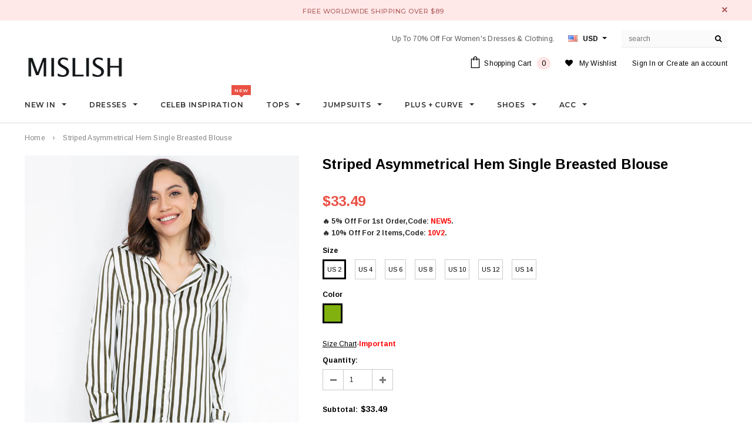

--- FILE ---
content_type: text/html; charset=utf-8
request_url: https://mislish.com/products/striped-asymmetrical-hem-single-breasted-blouse
body_size: 34483
content:
<!doctype html>
<html lang="en">
<!--[if lt IE 7]><html class="no-js lt-ie9 lt-ie8 lt-ie7" lang="en"> <![endif]-->
<!--[if IE 7]><html class="no-js lt-ie9 lt-ie8" lang="en"> <![endif]-->
<!--[if IE 8]><html class="no-js lt-ie9" lang="en"> <![endif]-->
<!--[if IE 9 ]><html class="ie9 no-js"> <![endif]-->
<!--[if (gt IE 9)|!(IE)]><!--> <html class="no-js"> <!--<![endif]-->
<head>
<script>
window.KiwiSizing = window.KiwiSizing === undefined ? {} : window.KiwiSizing;
KiwiSizing.shop = "bandagestar.myshopify.com";


KiwiSizing.data = {
  collections: "71411007603,65052442739,136982986867,71411040371,65052344435",
  tags: "Blouses,Green,Long Sleeves,Polyester,Shirts,Tops,Under $100,Under $50,US 10,US 12,US 14,US 2,US 4,US 6,US 8",
  product: "3867607367795",
  vendor: "YXNH",
  type: "Tops",
  title: "Striped Asymmetrical Hem Single Breasted  Blouse",
  images: ["\/\/mislish.com\/cdn\/shop\/products\/Striped-Asymetrical-Hem-Single-Breasted--Blouse-_1.jpg?v=1561532502","\/\/mislish.com\/cdn\/shop\/products\/Striped-Asymetrical-Hem-Single-Breasted--Blouse-_2.jpg?v=1561532502","\/\/mislish.com\/cdn\/shop\/products\/Striped-Asymetrical-Hem-Single-Breasted--Blouse.jpg?v=1561532502","\/\/mislish.com\/cdn\/shop\/products\/Striped-Asymetrical-Hem-Single-Breasted--Blouse-_3.jpg?v=1561532502"],
  options: [{"name":"Size","position":1,"values":["US 2","US 4","US 6","US 8","US 10","US 12","US 14"]},{"name":"Color","position":2,"values":["Green"]}],
  variants: [{"id":29193399992435,"title":"US 2 \/ Green","option1":"US 2","option2":"Green","option3":null,"sku":"YXNH-81768-1","requires_shipping":true,"taxable":false,"featured_image":{"id":11808015024243,"product_id":3867607367795,"position":1,"created_at":"2019-06-26T15:01:27+08:00","updated_at":"2019-06-26T15:01:42+08:00","alt":"Striped Asymmetrical Hem Single Breasted  Blouse - Mislish","width":800,"height":1200,"src":"\/\/mislish.com\/cdn\/shop\/products\/Striped-Asymetrical-Hem-Single-Breasted--Blouse-_1.jpg?v=1561532502","variant_ids":[29193399992435,29193400057971,29193400123507,29193400189043,29193400254579,29193400320115,29193400385651]},"available":true,"name":"Striped Asymmetrical Hem Single Breasted  Blouse - US 2 \/ Green","public_title":"US 2 \/ Green","options":["US 2","Green"],"price":3349,"weight":990,"compare_at_price":0,"inventory_management":"shopify","barcode":"18101106","featured_media":{"alt":"Striped Asymmetrical Hem Single Breasted  Blouse - Mislish","id":2240997982323,"position":1,"preview_image":{"aspect_ratio":0.667,"height":1200,"width":800,"src":"\/\/mislish.com\/cdn\/shop\/products\/Striped-Asymetrical-Hem-Single-Breasted--Blouse-_1.jpg?v=1561532502"}},"requires_selling_plan":false,"selling_plan_allocations":[]},{"id":29193400057971,"title":"US 4 \/ Green","option1":"US 4","option2":"Green","option3":null,"sku":"YXNH-81768-2","requires_shipping":true,"taxable":false,"featured_image":{"id":11808015024243,"product_id":3867607367795,"position":1,"created_at":"2019-06-26T15:01:27+08:00","updated_at":"2019-06-26T15:01:42+08:00","alt":"Striped Asymmetrical Hem Single Breasted  Blouse - Mislish","width":800,"height":1200,"src":"\/\/mislish.com\/cdn\/shop\/products\/Striped-Asymetrical-Hem-Single-Breasted--Blouse-_1.jpg?v=1561532502","variant_ids":[29193399992435,29193400057971,29193400123507,29193400189043,29193400254579,29193400320115,29193400385651]},"available":true,"name":"Striped Asymmetrical Hem Single Breasted  Blouse - US 4 \/ Green","public_title":"US 4 \/ Green","options":["US 4","Green"],"price":3349,"weight":990,"compare_at_price":0,"inventory_management":"shopify","barcode":"18101106","featured_media":{"alt":"Striped Asymmetrical Hem Single Breasted  Blouse - Mislish","id":2240997982323,"position":1,"preview_image":{"aspect_ratio":0.667,"height":1200,"width":800,"src":"\/\/mislish.com\/cdn\/shop\/products\/Striped-Asymetrical-Hem-Single-Breasted--Blouse-_1.jpg?v=1561532502"}},"requires_selling_plan":false,"selling_plan_allocations":[]},{"id":29193400123507,"title":"US 6 \/ Green","option1":"US 6","option2":"Green","option3":null,"sku":"YXNH-81768-3","requires_shipping":true,"taxable":false,"featured_image":{"id":11808015024243,"product_id":3867607367795,"position":1,"created_at":"2019-06-26T15:01:27+08:00","updated_at":"2019-06-26T15:01:42+08:00","alt":"Striped Asymmetrical Hem Single Breasted  Blouse - Mislish","width":800,"height":1200,"src":"\/\/mislish.com\/cdn\/shop\/products\/Striped-Asymetrical-Hem-Single-Breasted--Blouse-_1.jpg?v=1561532502","variant_ids":[29193399992435,29193400057971,29193400123507,29193400189043,29193400254579,29193400320115,29193400385651]},"available":true,"name":"Striped Asymmetrical Hem Single Breasted  Blouse - US 6 \/ Green","public_title":"US 6 \/ Green","options":["US 6","Green"],"price":3349,"weight":990,"compare_at_price":0,"inventory_management":"shopify","barcode":"18101106","featured_media":{"alt":"Striped Asymmetrical Hem Single Breasted  Blouse - Mislish","id":2240997982323,"position":1,"preview_image":{"aspect_ratio":0.667,"height":1200,"width":800,"src":"\/\/mislish.com\/cdn\/shop\/products\/Striped-Asymetrical-Hem-Single-Breasted--Blouse-_1.jpg?v=1561532502"}},"requires_selling_plan":false,"selling_plan_allocations":[]},{"id":29193400189043,"title":"US 8 \/ Green","option1":"US 8","option2":"Green","option3":null,"sku":"YXNH-81768-4","requires_shipping":true,"taxable":true,"featured_image":{"id":11808015024243,"product_id":3867607367795,"position":1,"created_at":"2019-06-26T15:01:27+08:00","updated_at":"2019-06-26T15:01:42+08:00","alt":"Striped Asymmetrical Hem Single Breasted  Blouse - Mislish","width":800,"height":1200,"src":"\/\/mislish.com\/cdn\/shop\/products\/Striped-Asymetrical-Hem-Single-Breasted--Blouse-_1.jpg?v=1561532502","variant_ids":[29193399992435,29193400057971,29193400123507,29193400189043,29193400254579,29193400320115,29193400385651]},"available":true,"name":"Striped Asymmetrical Hem Single Breasted  Blouse - US 8 \/ Green","public_title":"US 8 \/ Green","options":["US 8","Green"],"price":3349,"weight":990,"compare_at_price":0,"inventory_management":"shopify","barcode":"18101106","featured_media":{"alt":"Striped Asymmetrical Hem Single Breasted  Blouse - Mislish","id":2240997982323,"position":1,"preview_image":{"aspect_ratio":0.667,"height":1200,"width":800,"src":"\/\/mislish.com\/cdn\/shop\/products\/Striped-Asymetrical-Hem-Single-Breasted--Blouse-_1.jpg?v=1561532502"}},"requires_selling_plan":false,"selling_plan_allocations":[]},{"id":29193400254579,"title":"US 10 \/ Green","option1":"US 10","option2":"Green","option3":null,"sku":"YXNH-81768-5","requires_shipping":true,"taxable":true,"featured_image":{"id":11808015024243,"product_id":3867607367795,"position":1,"created_at":"2019-06-26T15:01:27+08:00","updated_at":"2019-06-26T15:01:42+08:00","alt":"Striped Asymmetrical Hem Single Breasted  Blouse - Mislish","width":800,"height":1200,"src":"\/\/mislish.com\/cdn\/shop\/products\/Striped-Asymetrical-Hem-Single-Breasted--Blouse-_1.jpg?v=1561532502","variant_ids":[29193399992435,29193400057971,29193400123507,29193400189043,29193400254579,29193400320115,29193400385651]},"available":true,"name":"Striped Asymmetrical Hem Single Breasted  Blouse - US 10 \/ Green","public_title":"US 10 \/ Green","options":["US 10","Green"],"price":3349,"weight":990,"compare_at_price":0,"inventory_management":"shopify","barcode":"18101106","featured_media":{"alt":"Striped Asymmetrical Hem Single Breasted  Blouse - Mislish","id":2240997982323,"position":1,"preview_image":{"aspect_ratio":0.667,"height":1200,"width":800,"src":"\/\/mislish.com\/cdn\/shop\/products\/Striped-Asymetrical-Hem-Single-Breasted--Blouse-_1.jpg?v=1561532502"}},"requires_selling_plan":false,"selling_plan_allocations":[]},{"id":29193400320115,"title":"US 12 \/ Green","option1":"US 12","option2":"Green","option3":null,"sku":"YXNH-81768-6","requires_shipping":true,"taxable":true,"featured_image":{"id":11808015024243,"product_id":3867607367795,"position":1,"created_at":"2019-06-26T15:01:27+08:00","updated_at":"2019-06-26T15:01:42+08:00","alt":"Striped Asymmetrical Hem Single Breasted  Blouse - Mislish","width":800,"height":1200,"src":"\/\/mislish.com\/cdn\/shop\/products\/Striped-Asymetrical-Hem-Single-Breasted--Blouse-_1.jpg?v=1561532502","variant_ids":[29193399992435,29193400057971,29193400123507,29193400189043,29193400254579,29193400320115,29193400385651]},"available":true,"name":"Striped Asymmetrical Hem Single Breasted  Blouse - US 12 \/ Green","public_title":"US 12 \/ Green","options":["US 12","Green"],"price":3349,"weight":990,"compare_at_price":0,"inventory_management":"shopify","barcode":"18101106","featured_media":{"alt":"Striped Asymmetrical Hem Single Breasted  Blouse - Mislish","id":2240997982323,"position":1,"preview_image":{"aspect_ratio":0.667,"height":1200,"width":800,"src":"\/\/mislish.com\/cdn\/shop\/products\/Striped-Asymetrical-Hem-Single-Breasted--Blouse-_1.jpg?v=1561532502"}},"requires_selling_plan":false,"selling_plan_allocations":[]},{"id":29193400385651,"title":"US 14 \/ Green","option1":"US 14","option2":"Green","option3":null,"sku":"YXNH-81768-7","requires_shipping":true,"taxable":true,"featured_image":{"id":11808015024243,"product_id":3867607367795,"position":1,"created_at":"2019-06-26T15:01:27+08:00","updated_at":"2019-06-26T15:01:42+08:00","alt":"Striped Asymmetrical Hem Single Breasted  Blouse - Mislish","width":800,"height":1200,"src":"\/\/mislish.com\/cdn\/shop\/products\/Striped-Asymetrical-Hem-Single-Breasted--Blouse-_1.jpg?v=1561532502","variant_ids":[29193399992435,29193400057971,29193400123507,29193400189043,29193400254579,29193400320115,29193400385651]},"available":true,"name":"Striped Asymmetrical Hem Single Breasted  Blouse - US 14 \/ Green","public_title":"US 14 \/ Green","options":["US 14","Green"],"price":3349,"weight":990,"compare_at_price":0,"inventory_management":"shopify","barcode":"18101106","featured_media":{"alt":"Striped Asymmetrical Hem Single Breasted  Blouse - Mislish","id":2240997982323,"position":1,"preview_image":{"aspect_ratio":0.667,"height":1200,"width":800,"src":"\/\/mislish.com\/cdn\/shop\/products\/Striped-Asymetrical-Hem-Single-Breasted--Blouse-_1.jpg?v=1561532502"}},"requires_selling_plan":false,"selling_plan_allocations":[]}],
};

</script>

  <!-- Basic page needs ================================================== -->
  <meta charset="utf-8">
  <meta http-equiv="X-UA-Compatible" content="IE=edge,chrome=1">
  <meta name="msvalidate.01" content="43AD9A0C49F48FA754A0BD98296B4DFE" />
  <meta name="facebook-domain-verification" content="ma0j11c96ijiw0c80q3nsjwex9oa3z" />
  <meta name="google-site-verification" content="MM6837lFeMLNPl-oD2gkUUlUnj6mtfRBtsdltZKJZ6M" />
<meta name="p:domain_verify" content="622ecabba82da7128d4cf80e3289633b"/>
  <!-- Title and description ================================================== -->
  <title>
  Striped Asymmetrical Hem Single Breasted Blouse &ndash; Mislish
  </title>

  
  <meta name="description" content="Striped Asymmetrical Hem Single Breasted Blouse. PRODUCT DETAILS SKU: YXNH-81768. Available In Green. Asymmetrical Hem. Single Breasted. Long Sleeves. Polyester.">
  


  <!-- Product meta ================================================== -->
  





<meta property="og:site_name" content="Mislish">
<meta property="og:url" content="https://mislish.com/products/striped-asymmetrical-hem-single-breasted-blouse">
<meta property="og:title" content="Striped Asymmetrical Hem Single Breasted  Blouse">
<meta property="og:type" content="product">
<meta property="og:description" content="Striped Asymmetrical Hem Single Breasted Blouse. PRODUCT DETAILS SKU: YXNH-81768. Available In Green. Asymmetrical Hem. Single Breasted. Long Sleeves. Polyester.">

  <meta property="og:price:amount" content="33.49">
  <meta property="og:price:currency" content="USD">

<meta property="og:image" content="http://mislish.com/cdn/shop/products/Striped-Asymetrical-Hem-Single-Breasted--Blouse-_1_1200x1200.jpg?v=1561532502"><meta property="og:image" content="http://mislish.com/cdn/shop/products/Striped-Asymetrical-Hem-Single-Breasted--Blouse-_2_1200x1200.jpg?v=1561532502"><meta property="og:image" content="http://mislish.com/cdn/shop/products/Striped-Asymetrical-Hem-Single-Breasted--Blouse_1200x1200.jpg?v=1561532502">
<meta property="og:image:secure_url" content="https://mislish.com/cdn/shop/products/Striped-Asymetrical-Hem-Single-Breasted--Blouse-_1_1200x1200.jpg?v=1561532502"><meta property="og:image:secure_url" content="https://mislish.com/cdn/shop/products/Striped-Asymetrical-Hem-Single-Breasted--Blouse-_2_1200x1200.jpg?v=1561532502"><meta property="og:image:secure_url" content="https://mislish.com/cdn/shop/products/Striped-Asymetrical-Hem-Single-Breasted--Blouse_1200x1200.jpg?v=1561532502">


<meta name="twitter:card" content="summary_large_image">
<meta name="twitter:title" content="Striped Asymmetrical Hem Single Breasted  Blouse">
<meta name="twitter:description" content="Striped Asymmetrical Hem Single Breasted Blouse. PRODUCT DETAILS SKU: YXNH-81768. Available In Green. Asymmetrical Hem. Single Breasted. Long Sleeves. Polyester.">

  <!-- /snippets/twitter-card.liquid -->





  <meta name="twitter:card" content="product">
  <meta name="twitter:title" content="Striped Asymmetrical Hem Single Breasted  Blouse">
  <meta name="twitter:description" content="Striped Asymmetrical Hem Single Breasted Blouse.
PRODUCT DETAILS

SKU: YXNH-81768.
Available In Green.

Asymmetrical Hem.

Single Breasted.
Long Sleeves.
Polyester.

Note: Gentle dry clean only. Do not iron.




Sizes
Bust
Waist
Hip




US
cm
Inch
cm
Inch
cm
Inch


2
83
32 ½
65
25 ½
91
35 ¾


4
85
33 ½
67
26 ½
93
36 ¾


6
88
34 ½
70
27 ½
96
37 ¾


8
90
35 ½
72
28 ½
98
38 ¾


10
93
36 ½
75
29 ½
101
39 ¾


12
97
38
79
31
105
41 ¼


14
100
39 ½
83
32 ½
109
42 ¾


16
104
41
86
34
112
44 ¼



">
  <meta name="twitter:image" content="https://mislish.com/cdn/shop/products/Striped-Asymetrical-Hem-Single-Breasted--Blouse-_1_medium.jpg?v=1561532502">
  <meta name="twitter:image:width" content="240">
  <meta name="twitter:image:height" content="240">
  <meta name="twitter:label1" content="Price">
  <meta name="twitter:data1" content="$33.49">
  
  <meta name="twitter:label2" content="Brand">
  <meta name="twitter:data2" content="YXNH">
  



  <!-- Helpers ================================================== -->
  <link rel="canonical" href="https://mislish.com/products/striped-asymmetrical-hem-single-breasted-blouse">
  <meta name='viewport' content='width=device-width,initial-scale=1.0, user-scalable=0' >
  
  <!-- Favicon -->
   
    <link rel="shortcut icon" href="//mislish.com/cdn/shop/files/farvirate_32x32.png?v=1613643439" type="image/png">
  
 
   <!-- fonts -->
  
<script type="text/javascript">
  WebFontConfig = {
    google: { families: [ 
      
          'Montserrat:100,200,300,400,500,600,700,800,900'
	  
      
      
      	
      		,
      	      
        'Arimo:100,200,300,400,500,600,700,800,900'
	  
      
      
      	
      		,
      	      
        'Arimo:100,200,300,400,500,600,700,800,900'
	  
      
      
    ] }
  };
  (function() {
    var wf = document.createElement('script');
    wf.src = ('https:' == document.location.protocol ? 'https' : 'http') +
      '://ajax.googleapis.com/ajax/libs/webfont/1/webfont.js';
    wf.type = 'text/javascript';
    wf.async = 'true';
    var s = document.getElementsByTagName('script')[0];
    s.parentNode.insertBefore(wf, s);
  })(); 
</script>

  
   <!-- Styles -->
   <link href="//mislish.com/cdn/shop/t/4/assets/bootstrap.min.css?v=172242621527794887201684917231" rel="stylesheet" type="text/css" media="all" />
<link rel="stylesheet" href="//maxcdn.bootstrapcdn.com/font-awesome/4.7.0/css/font-awesome.min.css">
<link rel="stylesheet" type="text/css" href="//cdn.jsdelivr.net/jquery.slick/1.6.0/slick.css"/>

<!-- Theme base and media queries -->
<link href="//mislish.com/cdn/shop/t/4/assets/owl.carousel.css?v=110508842938087914561538020432" rel="stylesheet" type="text/css" media="all" />
<link href="//mislish.com/cdn/shop/t/4/assets/owl.theme.css?v=26972935624028443691538020433" rel="stylesheet" type="text/css" media="all" />



<link href="//mislish.com/cdn/shop/t/4/assets/selectize.bootstrap3.css?v=118966386664581825661538020433" rel="stylesheet" type="text/css" media="all" />
<link href="//mislish.com/cdn/shop/t/4/assets/jquery.fancybox.css?v=89610375720255671161538020429" rel="stylesheet" type="text/css" media="all" />



<link href="//mislish.com/cdn/shop/t/4/assets/theme-styles.css?v=46361622931272329071739966310" rel="stylesheet" type="text/css" media="all" />
<link href="//mislish.com/cdn/shop/t/4/assets/theme-styles-setting.css?v=81096606806089560331650516791" rel="stylesheet" type="text/css" media="all" />
<link href="//mislish.com/cdn/shop/t/4/assets/theme-styles-responsive.css?v=128518760197499702661700199742" rel="stylesheet" type="text/css" media="all" />

<!-- <link href="//mislish.com/cdn/shop/t/4/assets/default-skin.css?v=1076866869276905351538020419" rel="stylesheet" type="text/css" media="all" /> -->

<link href="//mislish.com/cdn/shop/t/4/assets/animate.css?v=107502980827701580791538020410" rel="stylesheet" type="text/css" media="all" />
  
   <!-- Scripts -->
  <script src="//ajax.googleapis.com/ajax/libs/jquery/1.11.0/jquery.min.js" type="text/javascript"></script>
<script src="//mislish.com/cdn/shop/t/4/assets/jquery-cookie.min.js?v=72365755745404048181538020426" type="text/javascript"></script>
<script src="//mislish.com/cdn/shop/t/4/assets/selectize.min.js?v=70245539515728390161538020433" type="text/javascript"></script>
<script src="//mislish.com/cdn/shop/t/4/assets/jquery.nicescroll.min.js?v=166122000064107150281538020430" type="text/javascript"></script>
<script src="//mislish.com/cdn/shop/t/4/assets/jquery.fitvid.js?v=8044612188741632641538020429" type="text/javascript"></script>

<script>
  window.ajax_cart = true;
  window.money_format = "<span class=money>${{amount}}</span>";
  window.shop_currency = "USD";
  window.show_multiple_currencies = true;
  window.loading_url = "//mislish.com/cdn/shop/t/4/assets/loading.gif?v=50837312686733260831538020432"; 
  window.use_color_swatch = true;
//   window.product_image_resize = false;
  window.enable_sidebar_multiple_choice = true;
  window.dropdowncart_type = "hover";
  window.file_url = "//mislish.com/cdn/shop/files/?2080";
  window.asset_url = "";
  
//   window.images_size = {
//     is_crop: false,
//     ratio_width : 1,
//     ratio_height : 1.35,
//   };
  
  window.inventory_text = {
    in_stock: "In stock",
    many_in_stock: "Many in stock",
    out_of_stock: "Out of stock",
    add_to_cart: "Add to Cart",
    sold_out: "Sold Out",
    unavailable: "Unavailable"
  };
          
  window.multi_lang = false;
  window.show_sidebar ="Show Sidebar";
  window.hide_sidebar ="Hide Sidebar";
</script>



  <!-- Header hook for plugins ================================================== -->
  <script>window.performance && window.performance.mark && window.performance.mark('shopify.content_for_header.start');</script><meta id="shopify-digital-wallet" name="shopify-digital-wallet" content="/8664350835/digital_wallets/dialog">
<meta name="shopify-checkout-api-token" content="0d8a1ddd062910c68c2aa6269d4d74b9">
<meta id="in-context-paypal-metadata" data-shop-id="8664350835" data-venmo-supported="false" data-environment="production" data-locale="en_US" data-paypal-v4="true" data-currency="USD">
<link rel="alternate" type="application/json+oembed" href="https://mislish.com/products/striped-asymmetrical-hem-single-breasted-blouse.oembed">
<script async="async" src="/checkouts/internal/preloads.js?locale=en-US"></script>
<script id="shopify-features" type="application/json">{"accessToken":"0d8a1ddd062910c68c2aa6269d4d74b9","betas":["rich-media-storefront-analytics"],"domain":"mislish.com","predictiveSearch":true,"shopId":8664350835,"locale":"en"}</script>
<script>var Shopify = Shopify || {};
Shopify.shop = "bandagestar.myshopify.com";
Shopify.locale = "en";
Shopify.currency = {"active":"USD","rate":"1.0"};
Shopify.country = "US";
Shopify.theme = {"name":"Mislish-1-0-0","id":29248422003,"schema_name":"Mislish","schema_version":"2.0.8","theme_store_id":null,"role":"main"};
Shopify.theme.handle = "null";
Shopify.theme.style = {"id":null,"handle":null};
Shopify.cdnHost = "mislish.com/cdn";
Shopify.routes = Shopify.routes || {};
Shopify.routes.root = "/";</script>
<script type="module">!function(o){(o.Shopify=o.Shopify||{}).modules=!0}(window);</script>
<script>!function(o){function n(){var o=[];function n(){o.push(Array.prototype.slice.apply(arguments))}return n.q=o,n}var t=o.Shopify=o.Shopify||{};t.loadFeatures=n(),t.autoloadFeatures=n()}(window);</script>
<script id="shop-js-analytics" type="application/json">{"pageType":"product"}</script>
<script defer="defer" async type="module" src="//mislish.com/cdn/shopifycloud/shop-js/modules/v2/client.init-shop-cart-sync_C5BV16lS.en.esm.js"></script>
<script defer="defer" async type="module" src="//mislish.com/cdn/shopifycloud/shop-js/modules/v2/chunk.common_CygWptCX.esm.js"></script>
<script type="module">
  await import("//mislish.com/cdn/shopifycloud/shop-js/modules/v2/client.init-shop-cart-sync_C5BV16lS.en.esm.js");
await import("//mislish.com/cdn/shopifycloud/shop-js/modules/v2/chunk.common_CygWptCX.esm.js");

  window.Shopify.SignInWithShop?.initShopCartSync?.({"fedCMEnabled":true,"windoidEnabled":true});

</script>
<script>(function() {
  var isLoaded = false;
  function asyncLoad() {
    if (isLoaded) return;
    isLoaded = true;
    var urls = ["https:\/\/app.kiwisizing.com\/web\/js\/dist\/kiwiSizing\/plugin\/SizingPlugin.prod.js?v=330\u0026shop=bandagestar.myshopify.com","\/\/cdn.shopify.com\/proxy\/4f23ee54bd519ef4ac66c81e9aeb4b59cc6018f1215c26c2043891ce69d92e2d\/api.goaffpro.com\/loader.js?shop=bandagestar.myshopify.com\u0026sp-cache-control=cHVibGljLCBtYXgtYWdlPTkwMA"];
    for (var i = 0; i < urls.length; i++) {
      var s = document.createElement('script');
      s.type = 'text/javascript';
      s.async = true;
      s.src = urls[i];
      var x = document.getElementsByTagName('script')[0];
      x.parentNode.insertBefore(s, x);
    }
  };
  if(window.attachEvent) {
    window.attachEvent('onload', asyncLoad);
  } else {
    window.addEventListener('load', asyncLoad, false);
  }
})();</script>
<script id="__st">var __st={"a":8664350835,"offset":28800,"reqid":"4c013238-3359-4e26-aa1f-0b5648b93909-1768808698","pageurl":"mislish.com\/products\/striped-asymmetrical-hem-single-breasted-blouse","u":"830aec12ed4d","p":"product","rtyp":"product","rid":3867607367795};</script>
<script>window.ShopifyPaypalV4VisibilityTracking = true;</script>
<script id="captcha-bootstrap">!function(){'use strict';const t='contact',e='account',n='new_comment',o=[[t,t],['blogs',n],['comments',n],[t,'customer']],c=[[e,'customer_login'],[e,'guest_login'],[e,'recover_customer_password'],[e,'create_customer']],r=t=>t.map((([t,e])=>`form[action*='/${t}']:not([data-nocaptcha='true']) input[name='form_type'][value='${e}']`)).join(','),a=t=>()=>t?[...document.querySelectorAll(t)].map((t=>t.form)):[];function s(){const t=[...o],e=r(t);return a(e)}const i='password',u='form_key',d=['recaptcha-v3-token','g-recaptcha-response','h-captcha-response',i],f=()=>{try{return window.sessionStorage}catch{return}},m='__shopify_v',_=t=>t.elements[u];function p(t,e,n=!1){try{const o=window.sessionStorage,c=JSON.parse(o.getItem(e)),{data:r}=function(t){const{data:e,action:n}=t;return t[m]||n?{data:e,action:n}:{data:t,action:n}}(c);for(const[e,n]of Object.entries(r))t.elements[e]&&(t.elements[e].value=n);n&&o.removeItem(e)}catch(o){console.error('form repopulation failed',{error:o})}}const l='form_type',E='cptcha';function T(t){t.dataset[E]=!0}const w=window,h=w.document,L='Shopify',v='ce_forms',y='captcha';let A=!1;((t,e)=>{const n=(g='f06e6c50-85a8-45c8-87d0-21a2b65856fe',I='https://cdn.shopify.com/shopifycloud/storefront-forms-hcaptcha/ce_storefront_forms_captcha_hcaptcha.v1.5.2.iife.js',D={infoText:'Protected by hCaptcha',privacyText:'Privacy',termsText:'Terms'},(t,e,n)=>{const o=w[L][v],c=o.bindForm;if(c)return c(t,g,e,D).then(n);var r;o.q.push([[t,g,e,D],n]),r=I,A||(h.body.append(Object.assign(h.createElement('script'),{id:'captcha-provider',async:!0,src:r})),A=!0)});var g,I,D;w[L]=w[L]||{},w[L][v]=w[L][v]||{},w[L][v].q=[],w[L][y]=w[L][y]||{},w[L][y].protect=function(t,e){n(t,void 0,e),T(t)},Object.freeze(w[L][y]),function(t,e,n,w,h,L){const[v,y,A,g]=function(t,e,n){const i=e?o:[],u=t?c:[],d=[...i,...u],f=r(d),m=r(i),_=r(d.filter((([t,e])=>n.includes(e))));return[a(f),a(m),a(_),s()]}(w,h,L),I=t=>{const e=t.target;return e instanceof HTMLFormElement?e:e&&e.form},D=t=>v().includes(t);t.addEventListener('submit',(t=>{const e=I(t);if(!e)return;const n=D(e)&&!e.dataset.hcaptchaBound&&!e.dataset.recaptchaBound,o=_(e),c=g().includes(e)&&(!o||!o.value);(n||c)&&t.preventDefault(),c&&!n&&(function(t){try{if(!f())return;!function(t){const e=f();if(!e)return;const n=_(t);if(!n)return;const o=n.value;o&&e.removeItem(o)}(t);const e=Array.from(Array(32),(()=>Math.random().toString(36)[2])).join('');!function(t,e){_(t)||t.append(Object.assign(document.createElement('input'),{type:'hidden',name:u})),t.elements[u].value=e}(t,e),function(t,e){const n=f();if(!n)return;const o=[...t.querySelectorAll(`input[type='${i}']`)].map((({name:t})=>t)),c=[...d,...o],r={};for(const[a,s]of new FormData(t).entries())c.includes(a)||(r[a]=s);n.setItem(e,JSON.stringify({[m]:1,action:t.action,data:r}))}(t,e)}catch(e){console.error('failed to persist form',e)}}(e),e.submit())}));const S=(t,e)=>{t&&!t.dataset[E]&&(n(t,e.some((e=>e===t))),T(t))};for(const o of['focusin','change'])t.addEventListener(o,(t=>{const e=I(t);D(e)&&S(e,y())}));const B=e.get('form_key'),M=e.get(l),P=B&&M;t.addEventListener('DOMContentLoaded',(()=>{const t=y();if(P)for(const e of t)e.elements[l].value===M&&p(e,B);[...new Set([...A(),...v().filter((t=>'true'===t.dataset.shopifyCaptcha))])].forEach((e=>S(e,t)))}))}(h,new URLSearchParams(w.location.search),n,t,e,['guest_login'])})(!0,!0)}();</script>
<script integrity="sha256-4kQ18oKyAcykRKYeNunJcIwy7WH5gtpwJnB7kiuLZ1E=" data-source-attribution="shopify.loadfeatures" defer="defer" src="//mislish.com/cdn/shopifycloud/storefront/assets/storefront/load_feature-a0a9edcb.js" crossorigin="anonymous"></script>
<script data-source-attribution="shopify.dynamic_checkout.dynamic.init">var Shopify=Shopify||{};Shopify.PaymentButton=Shopify.PaymentButton||{isStorefrontPortableWallets:!0,init:function(){window.Shopify.PaymentButton.init=function(){};var t=document.createElement("script");t.src="https://mislish.com/cdn/shopifycloud/portable-wallets/latest/portable-wallets.en.js",t.type="module",document.head.appendChild(t)}};
</script>
<script data-source-attribution="shopify.dynamic_checkout.buyer_consent">
  function portableWalletsHideBuyerConsent(e){var t=document.getElementById("shopify-buyer-consent"),n=document.getElementById("shopify-subscription-policy-button");t&&n&&(t.classList.add("hidden"),t.setAttribute("aria-hidden","true"),n.removeEventListener("click",e))}function portableWalletsShowBuyerConsent(e){var t=document.getElementById("shopify-buyer-consent"),n=document.getElementById("shopify-subscription-policy-button");t&&n&&(t.classList.remove("hidden"),t.removeAttribute("aria-hidden"),n.addEventListener("click",e))}window.Shopify?.PaymentButton&&(window.Shopify.PaymentButton.hideBuyerConsent=portableWalletsHideBuyerConsent,window.Shopify.PaymentButton.showBuyerConsent=portableWalletsShowBuyerConsent);
</script>
<script>
  function portableWalletsCleanup(e){e&&e.src&&console.error("Failed to load portable wallets script "+e.src);var t=document.querySelectorAll("shopify-accelerated-checkout .shopify-payment-button__skeleton, shopify-accelerated-checkout-cart .wallet-cart-button__skeleton"),e=document.getElementById("shopify-buyer-consent");for(let e=0;e<t.length;e++)t[e].remove();e&&e.remove()}function portableWalletsNotLoadedAsModule(e){e instanceof ErrorEvent&&"string"==typeof e.message&&e.message.includes("import.meta")&&"string"==typeof e.filename&&e.filename.includes("portable-wallets")&&(window.removeEventListener("error",portableWalletsNotLoadedAsModule),window.Shopify.PaymentButton.failedToLoad=e,"loading"===document.readyState?document.addEventListener("DOMContentLoaded",window.Shopify.PaymentButton.init):window.Shopify.PaymentButton.init())}window.addEventListener("error",portableWalletsNotLoadedAsModule);
</script>

<script type="module" src="https://mislish.com/cdn/shopifycloud/portable-wallets/latest/portable-wallets.en.js" onError="portableWalletsCleanup(this)" crossorigin="anonymous"></script>
<script nomodule>
  document.addEventListener("DOMContentLoaded", portableWalletsCleanup);
</script>

<link id="shopify-accelerated-checkout-styles" rel="stylesheet" media="screen" href="https://mislish.com/cdn/shopifycloud/portable-wallets/latest/accelerated-checkout-backwards-compat.css" crossorigin="anonymous">
<style id="shopify-accelerated-checkout-cart">
        #shopify-buyer-consent {
  margin-top: 1em;
  display: inline-block;
  width: 100%;
}

#shopify-buyer-consent.hidden {
  display: none;
}

#shopify-subscription-policy-button {
  background: none;
  border: none;
  padding: 0;
  text-decoration: underline;
  font-size: inherit;
  cursor: pointer;
}

#shopify-subscription-policy-button::before {
  box-shadow: none;
}

      </style>

<script>window.performance && window.performance.mark && window.performance.mark('shopify.content_for_header.end');</script>

  <!--[if lt IE 9]>
  <script src="//html5shiv.googlecode.com/svn/trunk/html5.js" type="text/javascript"></script>
  <![endif]-->

  
  


<script>
    
    
    
    
    var gsf_conversion_data = {page_type : 'product', event : 'view_item', data : {product_data : [{variant_id : 29193399992435, product_id : 3867607367795, name : "Striped Asymmetrical Hem Single Breasted  Blouse", price : "33.49", currency : "USD", sku : "YXNH-81768-1", brand : "YXNH", variant : "US 2 / Green", category : "Tops", quantity : "98" }], total_price : "33.49", shop_currency : "USD"}};
    
</script>

<link href="https://monorail-edge.shopifysvc.com" rel="dns-prefetch">
<script>(function(){if ("sendBeacon" in navigator && "performance" in window) {try {var session_token_from_headers = performance.getEntriesByType('navigation')[0].serverTiming.find(x => x.name == '_s').description;} catch {var session_token_from_headers = undefined;}var session_cookie_matches = document.cookie.match(/_shopify_s=([^;]*)/);var session_token_from_cookie = session_cookie_matches && session_cookie_matches.length === 2 ? session_cookie_matches[1] : "";var session_token = session_token_from_headers || session_token_from_cookie || "";function handle_abandonment_event(e) {var entries = performance.getEntries().filter(function(entry) {return /monorail-edge.shopifysvc.com/.test(entry.name);});if (!window.abandonment_tracked && entries.length === 0) {window.abandonment_tracked = true;var currentMs = Date.now();var navigation_start = performance.timing.navigationStart;var payload = {shop_id: 8664350835,url: window.location.href,navigation_start,duration: currentMs - navigation_start,session_token,page_type: "product"};window.navigator.sendBeacon("https://monorail-edge.shopifysvc.com/v1/produce", JSON.stringify({schema_id: "online_store_buyer_site_abandonment/1.1",payload: payload,metadata: {event_created_at_ms: currentMs,event_sent_at_ms: currentMs}}));}}window.addEventListener('pagehide', handle_abandonment_event);}}());</script>
<script id="web-pixels-manager-setup">(function e(e,d,r,n,o){if(void 0===o&&(o={}),!Boolean(null===(a=null===(i=window.Shopify)||void 0===i?void 0:i.analytics)||void 0===a?void 0:a.replayQueue)){var i,a;window.Shopify=window.Shopify||{};var t=window.Shopify;t.analytics=t.analytics||{};var s=t.analytics;s.replayQueue=[],s.publish=function(e,d,r){return s.replayQueue.push([e,d,r]),!0};try{self.performance.mark("wpm:start")}catch(e){}var l=function(){var e={modern:/Edge?\/(1{2}[4-9]|1[2-9]\d|[2-9]\d{2}|\d{4,})\.\d+(\.\d+|)|Firefox\/(1{2}[4-9]|1[2-9]\d|[2-9]\d{2}|\d{4,})\.\d+(\.\d+|)|Chrom(ium|e)\/(9{2}|\d{3,})\.\d+(\.\d+|)|(Maci|X1{2}).+ Version\/(15\.\d+|(1[6-9]|[2-9]\d|\d{3,})\.\d+)([,.]\d+|)( \(\w+\)|)( Mobile\/\w+|) Safari\/|Chrome.+OPR\/(9{2}|\d{3,})\.\d+\.\d+|(CPU[ +]OS|iPhone[ +]OS|CPU[ +]iPhone|CPU IPhone OS|CPU iPad OS)[ +]+(15[._]\d+|(1[6-9]|[2-9]\d|\d{3,})[._]\d+)([._]\d+|)|Android:?[ /-](13[3-9]|1[4-9]\d|[2-9]\d{2}|\d{4,})(\.\d+|)(\.\d+|)|Android.+Firefox\/(13[5-9]|1[4-9]\d|[2-9]\d{2}|\d{4,})\.\d+(\.\d+|)|Android.+Chrom(ium|e)\/(13[3-9]|1[4-9]\d|[2-9]\d{2}|\d{4,})\.\d+(\.\d+|)|SamsungBrowser\/([2-9]\d|\d{3,})\.\d+/,legacy:/Edge?\/(1[6-9]|[2-9]\d|\d{3,})\.\d+(\.\d+|)|Firefox\/(5[4-9]|[6-9]\d|\d{3,})\.\d+(\.\d+|)|Chrom(ium|e)\/(5[1-9]|[6-9]\d|\d{3,})\.\d+(\.\d+|)([\d.]+$|.*Safari\/(?![\d.]+ Edge\/[\d.]+$))|(Maci|X1{2}).+ Version\/(10\.\d+|(1[1-9]|[2-9]\d|\d{3,})\.\d+)([,.]\d+|)( \(\w+\)|)( Mobile\/\w+|) Safari\/|Chrome.+OPR\/(3[89]|[4-9]\d|\d{3,})\.\d+\.\d+|(CPU[ +]OS|iPhone[ +]OS|CPU[ +]iPhone|CPU IPhone OS|CPU iPad OS)[ +]+(10[._]\d+|(1[1-9]|[2-9]\d|\d{3,})[._]\d+)([._]\d+|)|Android:?[ /-](13[3-9]|1[4-9]\d|[2-9]\d{2}|\d{4,})(\.\d+|)(\.\d+|)|Mobile Safari.+OPR\/([89]\d|\d{3,})\.\d+\.\d+|Android.+Firefox\/(13[5-9]|1[4-9]\d|[2-9]\d{2}|\d{4,})\.\d+(\.\d+|)|Android.+Chrom(ium|e)\/(13[3-9]|1[4-9]\d|[2-9]\d{2}|\d{4,})\.\d+(\.\d+|)|Android.+(UC? ?Browser|UCWEB|U3)[ /]?(15\.([5-9]|\d{2,})|(1[6-9]|[2-9]\d|\d{3,})\.\d+)\.\d+|SamsungBrowser\/(5\.\d+|([6-9]|\d{2,})\.\d+)|Android.+MQ{2}Browser\/(14(\.(9|\d{2,})|)|(1[5-9]|[2-9]\d|\d{3,})(\.\d+|))(\.\d+|)|K[Aa][Ii]OS\/(3\.\d+|([4-9]|\d{2,})\.\d+)(\.\d+|)/},d=e.modern,r=e.legacy,n=navigator.userAgent;return n.match(d)?"modern":n.match(r)?"legacy":"unknown"}(),u="modern"===l?"modern":"legacy",c=(null!=n?n:{modern:"",legacy:""})[u],f=function(e){return[e.baseUrl,"/wpm","/b",e.hashVersion,"modern"===e.buildTarget?"m":"l",".js"].join("")}({baseUrl:d,hashVersion:r,buildTarget:u}),m=function(e){var d=e.version,r=e.bundleTarget,n=e.surface,o=e.pageUrl,i=e.monorailEndpoint;return{emit:function(e){var a=e.status,t=e.errorMsg,s=(new Date).getTime(),l=JSON.stringify({metadata:{event_sent_at_ms:s},events:[{schema_id:"web_pixels_manager_load/3.1",payload:{version:d,bundle_target:r,page_url:o,status:a,surface:n,error_msg:t},metadata:{event_created_at_ms:s}}]});if(!i)return console&&console.warn&&console.warn("[Web Pixels Manager] No Monorail endpoint provided, skipping logging."),!1;try{return self.navigator.sendBeacon.bind(self.navigator)(i,l)}catch(e){}var u=new XMLHttpRequest;try{return u.open("POST",i,!0),u.setRequestHeader("Content-Type","text/plain"),u.send(l),!0}catch(e){return console&&console.warn&&console.warn("[Web Pixels Manager] Got an unhandled error while logging to Monorail."),!1}}}}({version:r,bundleTarget:l,surface:e.surface,pageUrl:self.location.href,monorailEndpoint:e.monorailEndpoint});try{o.browserTarget=l,function(e){var d=e.src,r=e.async,n=void 0===r||r,o=e.onload,i=e.onerror,a=e.sri,t=e.scriptDataAttributes,s=void 0===t?{}:t,l=document.createElement("script"),u=document.querySelector("head"),c=document.querySelector("body");if(l.async=n,l.src=d,a&&(l.integrity=a,l.crossOrigin="anonymous"),s)for(var f in s)if(Object.prototype.hasOwnProperty.call(s,f))try{l.dataset[f]=s[f]}catch(e){}if(o&&l.addEventListener("load",o),i&&l.addEventListener("error",i),u)u.appendChild(l);else{if(!c)throw new Error("Did not find a head or body element to append the script");c.appendChild(l)}}({src:f,async:!0,onload:function(){if(!function(){var e,d;return Boolean(null===(d=null===(e=window.Shopify)||void 0===e?void 0:e.analytics)||void 0===d?void 0:d.initialized)}()){var d=window.webPixelsManager.init(e)||void 0;if(d){var r=window.Shopify.analytics;r.replayQueue.forEach((function(e){var r=e[0],n=e[1],o=e[2];d.publishCustomEvent(r,n,o)})),r.replayQueue=[],r.publish=d.publishCustomEvent,r.visitor=d.visitor,r.initialized=!0}}},onerror:function(){return m.emit({status:"failed",errorMsg:"".concat(f," has failed to load")})},sri:function(e){var d=/^sha384-[A-Za-z0-9+/=]+$/;return"string"==typeof e&&d.test(e)}(c)?c:"",scriptDataAttributes:o}),m.emit({status:"loading"})}catch(e){m.emit({status:"failed",errorMsg:(null==e?void 0:e.message)||"Unknown error"})}}})({shopId: 8664350835,storefrontBaseUrl: "https://mislish.com",extensionsBaseUrl: "https://extensions.shopifycdn.com/cdn/shopifycloud/web-pixels-manager",monorailEndpoint: "https://monorail-edge.shopifysvc.com/unstable/produce_batch",surface: "storefront-renderer",enabledBetaFlags: ["2dca8a86"],webPixelsConfigList: [{"id":"926318825","configuration":"{\"shop\":\"bandagestar.myshopify.com\",\"cookie_duration\":\"259200\"}","eventPayloadVersion":"v1","runtimeContext":"STRICT","scriptVersion":"a2e7513c3708f34b1f617d7ce88f9697","type":"APP","apiClientId":2744533,"privacyPurposes":["ANALYTICS","MARKETING"],"dataSharingAdjustments":{"protectedCustomerApprovalScopes":["read_customer_address","read_customer_email","read_customer_name","read_customer_personal_data","read_customer_phone"]}},{"id":"422248681","configuration":"{\"config\":\"{\\\"pixel_id\\\":\\\"G-K6PTNM6FEW\\\",\\\"gtag_events\\\":[{\\\"type\\\":\\\"purchase\\\",\\\"action_label\\\":\\\"G-K6PTNM6FEW\\\"},{\\\"type\\\":\\\"page_view\\\",\\\"action_label\\\":\\\"G-K6PTNM6FEW\\\"},{\\\"type\\\":\\\"view_item\\\",\\\"action_label\\\":\\\"G-K6PTNM6FEW\\\"},{\\\"type\\\":\\\"search\\\",\\\"action_label\\\":\\\"G-K6PTNM6FEW\\\"},{\\\"type\\\":\\\"add_to_cart\\\",\\\"action_label\\\":\\\"G-K6PTNM6FEW\\\"},{\\\"type\\\":\\\"begin_checkout\\\",\\\"action_label\\\":\\\"G-K6PTNM6FEW\\\"},{\\\"type\\\":\\\"add_payment_info\\\",\\\"action_label\\\":\\\"G-K6PTNM6FEW\\\"}],\\\"enable_monitoring_mode\\\":false}\"}","eventPayloadVersion":"v1","runtimeContext":"OPEN","scriptVersion":"b2a88bafab3e21179ed38636efcd8a93","type":"APP","apiClientId":1780363,"privacyPurposes":[],"dataSharingAdjustments":{"protectedCustomerApprovalScopes":["read_customer_address","read_customer_email","read_customer_name","read_customer_personal_data","read_customer_phone"]}},{"id":"shopify-app-pixel","configuration":"{}","eventPayloadVersion":"v1","runtimeContext":"STRICT","scriptVersion":"0450","apiClientId":"shopify-pixel","type":"APP","privacyPurposes":["ANALYTICS","MARKETING"]},{"id":"shopify-custom-pixel","eventPayloadVersion":"v1","runtimeContext":"LAX","scriptVersion":"0450","apiClientId":"shopify-pixel","type":"CUSTOM","privacyPurposes":["ANALYTICS","MARKETING"]}],isMerchantRequest: false,initData: {"shop":{"name":"Mislish","paymentSettings":{"currencyCode":"USD"},"myshopifyDomain":"bandagestar.myshopify.com","countryCode":"CN","storefrontUrl":"https:\/\/mislish.com"},"customer":null,"cart":null,"checkout":null,"productVariants":[{"price":{"amount":33.49,"currencyCode":"USD"},"product":{"title":"Striped Asymmetrical Hem Single Breasted  Blouse","vendor":"YXNH","id":"3867607367795","untranslatedTitle":"Striped Asymmetrical Hem Single Breasted  Blouse","url":"\/products\/striped-asymmetrical-hem-single-breasted-blouse","type":"Tops"},"id":"29193399992435","image":{"src":"\/\/mislish.com\/cdn\/shop\/products\/Striped-Asymetrical-Hem-Single-Breasted--Blouse-_1.jpg?v=1561532502"},"sku":"YXNH-81768-1","title":"US 2 \/ Green","untranslatedTitle":"US 2 \/ Green"},{"price":{"amount":33.49,"currencyCode":"USD"},"product":{"title":"Striped Asymmetrical Hem Single Breasted  Blouse","vendor":"YXNH","id":"3867607367795","untranslatedTitle":"Striped Asymmetrical Hem Single Breasted  Blouse","url":"\/products\/striped-asymmetrical-hem-single-breasted-blouse","type":"Tops"},"id":"29193400057971","image":{"src":"\/\/mislish.com\/cdn\/shop\/products\/Striped-Asymetrical-Hem-Single-Breasted--Blouse-_1.jpg?v=1561532502"},"sku":"YXNH-81768-2","title":"US 4 \/ Green","untranslatedTitle":"US 4 \/ Green"},{"price":{"amount":33.49,"currencyCode":"USD"},"product":{"title":"Striped Asymmetrical Hem Single Breasted  Blouse","vendor":"YXNH","id":"3867607367795","untranslatedTitle":"Striped Asymmetrical Hem Single Breasted  Blouse","url":"\/products\/striped-asymmetrical-hem-single-breasted-blouse","type":"Tops"},"id":"29193400123507","image":{"src":"\/\/mislish.com\/cdn\/shop\/products\/Striped-Asymetrical-Hem-Single-Breasted--Blouse-_1.jpg?v=1561532502"},"sku":"YXNH-81768-3","title":"US 6 \/ Green","untranslatedTitle":"US 6 \/ Green"},{"price":{"amount":33.49,"currencyCode":"USD"},"product":{"title":"Striped Asymmetrical Hem Single Breasted  Blouse","vendor":"YXNH","id":"3867607367795","untranslatedTitle":"Striped Asymmetrical Hem Single Breasted  Blouse","url":"\/products\/striped-asymmetrical-hem-single-breasted-blouse","type":"Tops"},"id":"29193400189043","image":{"src":"\/\/mislish.com\/cdn\/shop\/products\/Striped-Asymetrical-Hem-Single-Breasted--Blouse-_1.jpg?v=1561532502"},"sku":"YXNH-81768-4","title":"US 8 \/ Green","untranslatedTitle":"US 8 \/ Green"},{"price":{"amount":33.49,"currencyCode":"USD"},"product":{"title":"Striped Asymmetrical Hem Single Breasted  Blouse","vendor":"YXNH","id":"3867607367795","untranslatedTitle":"Striped Asymmetrical Hem Single Breasted  Blouse","url":"\/products\/striped-asymmetrical-hem-single-breasted-blouse","type":"Tops"},"id":"29193400254579","image":{"src":"\/\/mislish.com\/cdn\/shop\/products\/Striped-Asymetrical-Hem-Single-Breasted--Blouse-_1.jpg?v=1561532502"},"sku":"YXNH-81768-5","title":"US 10 \/ Green","untranslatedTitle":"US 10 \/ Green"},{"price":{"amount":33.49,"currencyCode":"USD"},"product":{"title":"Striped Asymmetrical Hem Single Breasted  Blouse","vendor":"YXNH","id":"3867607367795","untranslatedTitle":"Striped Asymmetrical Hem Single Breasted  Blouse","url":"\/products\/striped-asymmetrical-hem-single-breasted-blouse","type":"Tops"},"id":"29193400320115","image":{"src":"\/\/mislish.com\/cdn\/shop\/products\/Striped-Asymetrical-Hem-Single-Breasted--Blouse-_1.jpg?v=1561532502"},"sku":"YXNH-81768-6","title":"US 12 \/ Green","untranslatedTitle":"US 12 \/ Green"},{"price":{"amount":33.49,"currencyCode":"USD"},"product":{"title":"Striped Asymmetrical Hem Single Breasted  Blouse","vendor":"YXNH","id":"3867607367795","untranslatedTitle":"Striped Asymmetrical Hem Single Breasted  Blouse","url":"\/products\/striped-asymmetrical-hem-single-breasted-blouse","type":"Tops"},"id":"29193400385651","image":{"src":"\/\/mislish.com\/cdn\/shop\/products\/Striped-Asymetrical-Hem-Single-Breasted--Blouse-_1.jpg?v=1561532502"},"sku":"YXNH-81768-7","title":"US 14 \/ Green","untranslatedTitle":"US 14 \/ Green"}],"purchasingCompany":null},},"https://mislish.com/cdn","fcfee988w5aeb613cpc8e4bc33m6693e112",{"modern":"","legacy":""},{"shopId":"8664350835","storefrontBaseUrl":"https:\/\/mislish.com","extensionBaseUrl":"https:\/\/extensions.shopifycdn.com\/cdn\/shopifycloud\/web-pixels-manager","surface":"storefront-renderer","enabledBetaFlags":"[\"2dca8a86\"]","isMerchantRequest":"false","hashVersion":"fcfee988w5aeb613cpc8e4bc33m6693e112","publish":"custom","events":"[[\"page_viewed\",{}],[\"product_viewed\",{\"productVariant\":{\"price\":{\"amount\":33.49,\"currencyCode\":\"USD\"},\"product\":{\"title\":\"Striped Asymmetrical Hem Single Breasted  Blouse\",\"vendor\":\"YXNH\",\"id\":\"3867607367795\",\"untranslatedTitle\":\"Striped Asymmetrical Hem Single Breasted  Blouse\",\"url\":\"\/products\/striped-asymmetrical-hem-single-breasted-blouse\",\"type\":\"Tops\"},\"id\":\"29193399992435\",\"image\":{\"src\":\"\/\/mislish.com\/cdn\/shop\/products\/Striped-Asymetrical-Hem-Single-Breasted--Blouse-_1.jpg?v=1561532502\"},\"sku\":\"YXNH-81768-1\",\"title\":\"US 2 \/ Green\",\"untranslatedTitle\":\"US 2 \/ Green\"}}]]"});</script><script>
  window.ShopifyAnalytics = window.ShopifyAnalytics || {};
  window.ShopifyAnalytics.meta = window.ShopifyAnalytics.meta || {};
  window.ShopifyAnalytics.meta.currency = 'USD';
  var meta = {"product":{"id":3867607367795,"gid":"gid:\/\/shopify\/Product\/3867607367795","vendor":"YXNH","type":"Tops","handle":"striped-asymmetrical-hem-single-breasted-blouse","variants":[{"id":29193399992435,"price":3349,"name":"Striped Asymmetrical Hem Single Breasted  Blouse - US 2 \/ Green","public_title":"US 2 \/ Green","sku":"YXNH-81768-1"},{"id":29193400057971,"price":3349,"name":"Striped Asymmetrical Hem Single Breasted  Blouse - US 4 \/ Green","public_title":"US 4 \/ Green","sku":"YXNH-81768-2"},{"id":29193400123507,"price":3349,"name":"Striped Asymmetrical Hem Single Breasted  Blouse - US 6 \/ Green","public_title":"US 6 \/ Green","sku":"YXNH-81768-3"},{"id":29193400189043,"price":3349,"name":"Striped Asymmetrical Hem Single Breasted  Blouse - US 8 \/ Green","public_title":"US 8 \/ Green","sku":"YXNH-81768-4"},{"id":29193400254579,"price":3349,"name":"Striped Asymmetrical Hem Single Breasted  Blouse - US 10 \/ Green","public_title":"US 10 \/ Green","sku":"YXNH-81768-5"},{"id":29193400320115,"price":3349,"name":"Striped Asymmetrical Hem Single Breasted  Blouse - US 12 \/ Green","public_title":"US 12 \/ Green","sku":"YXNH-81768-6"},{"id":29193400385651,"price":3349,"name":"Striped Asymmetrical Hem Single Breasted  Blouse - US 14 \/ Green","public_title":"US 14 \/ Green","sku":"YXNH-81768-7"}],"remote":false},"page":{"pageType":"product","resourceType":"product","resourceId":3867607367795,"requestId":"4c013238-3359-4e26-aa1f-0b5648b93909-1768808698"}};
  for (var attr in meta) {
    window.ShopifyAnalytics.meta[attr] = meta[attr];
  }
</script>
<script class="analytics">
  (function () {
    var customDocumentWrite = function(content) {
      var jquery = null;

      if (window.jQuery) {
        jquery = window.jQuery;
      } else if (window.Checkout && window.Checkout.$) {
        jquery = window.Checkout.$;
      }

      if (jquery) {
        jquery('body').append(content);
      }
    };

    var hasLoggedConversion = function(token) {
      if (token) {
        return document.cookie.indexOf('loggedConversion=' + token) !== -1;
      }
      return false;
    }

    var setCookieIfConversion = function(token) {
      if (token) {
        var twoMonthsFromNow = new Date(Date.now());
        twoMonthsFromNow.setMonth(twoMonthsFromNow.getMonth() + 2);

        document.cookie = 'loggedConversion=' + token + '; expires=' + twoMonthsFromNow;
      }
    }

    var trekkie = window.ShopifyAnalytics.lib = window.trekkie = window.trekkie || [];
    if (trekkie.integrations) {
      return;
    }
    trekkie.methods = [
      'identify',
      'page',
      'ready',
      'track',
      'trackForm',
      'trackLink'
    ];
    trekkie.factory = function(method) {
      return function() {
        var args = Array.prototype.slice.call(arguments);
        args.unshift(method);
        trekkie.push(args);
        return trekkie;
      };
    };
    for (var i = 0; i < trekkie.methods.length; i++) {
      var key = trekkie.methods[i];
      trekkie[key] = trekkie.factory(key);
    }
    trekkie.load = function(config) {
      trekkie.config = config || {};
      trekkie.config.initialDocumentCookie = document.cookie;
      var first = document.getElementsByTagName('script')[0];
      var script = document.createElement('script');
      script.type = 'text/javascript';
      script.onerror = function(e) {
        var scriptFallback = document.createElement('script');
        scriptFallback.type = 'text/javascript';
        scriptFallback.onerror = function(error) {
                var Monorail = {
      produce: function produce(monorailDomain, schemaId, payload) {
        var currentMs = new Date().getTime();
        var event = {
          schema_id: schemaId,
          payload: payload,
          metadata: {
            event_created_at_ms: currentMs,
            event_sent_at_ms: currentMs
          }
        };
        return Monorail.sendRequest("https://" + monorailDomain + "/v1/produce", JSON.stringify(event));
      },
      sendRequest: function sendRequest(endpointUrl, payload) {
        // Try the sendBeacon API
        if (window && window.navigator && typeof window.navigator.sendBeacon === 'function' && typeof window.Blob === 'function' && !Monorail.isIos12()) {
          var blobData = new window.Blob([payload], {
            type: 'text/plain'
          });

          if (window.navigator.sendBeacon(endpointUrl, blobData)) {
            return true;
          } // sendBeacon was not successful

        } // XHR beacon

        var xhr = new XMLHttpRequest();

        try {
          xhr.open('POST', endpointUrl);
          xhr.setRequestHeader('Content-Type', 'text/plain');
          xhr.send(payload);
        } catch (e) {
          console.log(e);
        }

        return false;
      },
      isIos12: function isIos12() {
        return window.navigator.userAgent.lastIndexOf('iPhone; CPU iPhone OS 12_') !== -1 || window.navigator.userAgent.lastIndexOf('iPad; CPU OS 12_') !== -1;
      }
    };
    Monorail.produce('monorail-edge.shopifysvc.com',
      'trekkie_storefront_load_errors/1.1',
      {shop_id: 8664350835,
      theme_id: 29248422003,
      app_name: "storefront",
      context_url: window.location.href,
      source_url: "//mislish.com/cdn/s/trekkie.storefront.cd680fe47e6c39ca5d5df5f0a32d569bc48c0f27.min.js"});

        };
        scriptFallback.async = true;
        scriptFallback.src = '//mislish.com/cdn/s/trekkie.storefront.cd680fe47e6c39ca5d5df5f0a32d569bc48c0f27.min.js';
        first.parentNode.insertBefore(scriptFallback, first);
      };
      script.async = true;
      script.src = '//mislish.com/cdn/s/trekkie.storefront.cd680fe47e6c39ca5d5df5f0a32d569bc48c0f27.min.js';
      first.parentNode.insertBefore(script, first);
    };
    trekkie.load(
      {"Trekkie":{"appName":"storefront","development":false,"defaultAttributes":{"shopId":8664350835,"isMerchantRequest":null,"themeId":29248422003,"themeCityHash":"9000838799288700749","contentLanguage":"en","currency":"USD","eventMetadataId":"bea7933a-d173-4d51-9e66-3f9cba4f4c97"},"isServerSideCookieWritingEnabled":true,"monorailRegion":"shop_domain","enabledBetaFlags":["65f19447"]},"Session Attribution":{},"S2S":{"facebookCapiEnabled":false,"source":"trekkie-storefront-renderer","apiClientId":580111}}
    );

    var loaded = false;
    trekkie.ready(function() {
      if (loaded) return;
      loaded = true;

      window.ShopifyAnalytics.lib = window.trekkie;

      var originalDocumentWrite = document.write;
      document.write = customDocumentWrite;
      try { window.ShopifyAnalytics.merchantGoogleAnalytics.call(this); } catch(error) {};
      document.write = originalDocumentWrite;

      window.ShopifyAnalytics.lib.page(null,{"pageType":"product","resourceType":"product","resourceId":3867607367795,"requestId":"4c013238-3359-4e26-aa1f-0b5648b93909-1768808698","shopifyEmitted":true});

      var match = window.location.pathname.match(/checkouts\/(.+)\/(thank_you|post_purchase)/)
      var token = match? match[1]: undefined;
      if (!hasLoggedConversion(token)) {
        setCookieIfConversion(token);
        window.ShopifyAnalytics.lib.track("Viewed Product",{"currency":"USD","variantId":29193399992435,"productId":3867607367795,"productGid":"gid:\/\/shopify\/Product\/3867607367795","name":"Striped Asymmetrical Hem Single Breasted  Blouse - US 2 \/ Green","price":"33.49","sku":"YXNH-81768-1","brand":"YXNH","variant":"US 2 \/ Green","category":"Tops","nonInteraction":true,"remote":false},undefined,undefined,{"shopifyEmitted":true});
      window.ShopifyAnalytics.lib.track("monorail:\/\/trekkie_storefront_viewed_product\/1.1",{"currency":"USD","variantId":29193399992435,"productId":3867607367795,"productGid":"gid:\/\/shopify\/Product\/3867607367795","name":"Striped Asymmetrical Hem Single Breasted  Blouse - US 2 \/ Green","price":"33.49","sku":"YXNH-81768-1","brand":"YXNH","variant":"US 2 \/ Green","category":"Tops","nonInteraction":true,"remote":false,"referer":"https:\/\/mislish.com\/products\/striped-asymmetrical-hem-single-breasted-blouse"});
      }
    });


        var eventsListenerScript = document.createElement('script');
        eventsListenerScript.async = true;
        eventsListenerScript.src = "//mislish.com/cdn/shopifycloud/storefront/assets/shop_events_listener-3da45d37.js";
        document.getElementsByTagName('head')[0].appendChild(eventsListenerScript);

})();</script>
<script
  defer
  src="https://mislish.com/cdn/shopifycloud/perf-kit/shopify-perf-kit-3.0.4.min.js"
  data-application="storefront-renderer"
  data-shop-id="8664350835"
  data-render-region="gcp-us-central1"
  data-page-type="product"
  data-theme-instance-id="29248422003"
  data-theme-name="Mislish"
  data-theme-version="2.0.8"
  data-monorail-region="shop_domain"
  data-resource-timing-sampling-rate="10"
  data-shs="true"
  data-shs-beacon="true"
  data-shs-export-with-fetch="true"
  data-shs-logs-sample-rate="1"
  data-shs-beacon-endpoint="https://mislish.com/api/collect"
></script>
</head>








<script>
$(function() {
  // Current Ajax request.
  var currentAjaxRequest = null;
  // Grabbing all search forms on the page, and adding a .search-results list to each.
  var searchForms = $('form[action="/search"]').css('position','relative').each(function() {
    // Grabbing text input.
    var input = $(this).find('input[name="q"]');
    // Adding a list for showing search results.
    var offSet = input.position().top + input.innerHeight();
    $('<ul class="search-results"></ul>').css( { 'position': 'absolute', 'left': '0px', 'top': offSet } ).appendTo($(this)).hide();    
    // Listening to keyup and change on the text field within these search forms.
    input.attr('autocomplete', 'off').bind('keyup change', function() {
      // What's the search term?
      var term = $(this).val();
      // What's the search form?
      var form = $(this).closest('form');
      // What's the search URL?
      var searchURL = '/search?type=product&q=' + term;
      // What's the search results list?
      var resultsList = form.find('.search-results');
      // If that's a new term and it contains at least 3 characters.
      if (term.length > 3 && term != $(this).attr('data-old-term')) {
        // Saving old query.
        $(this).attr('data-old-term', term);
        // Killing any Ajax request that's currently being processed.
        if (currentAjaxRequest != null) currentAjaxRequest.abort();
        // Pulling results.
        currentAjaxRequest = $.getJSON(searchURL + '&view=json', function(data) {
          // Reset results.
          resultsList.empty();
          // If we have no results.
          if(data.results_count == 0) {
            // resultsList.html('<li><span class="title">No results.</span></li>');
            // resultsList.fadeIn(200);
            resultsList.hide();
          } else {
            // If we have results.
            $.each(data.results, function(index, item) {
              var link = $('<a></a>').attr('href', item.url);
              link.append('<span class="thumbnail"><img src="' + item.thumbnail + '" /></span>');
              
               link.append('<span class="title">' + item.title2 + '</span>')
              
              
              link.wrap('<li></li>');
              resultsList.append(link.parent());
            });
            // The Ajax request will return at the most 10 results.
            // If there are more than 10, let's link to the search results page.
            if(data.results_count > 10) {
              resultsList.append('<li><span class="title"><a href="' + searchURL + '">See all results (' + data.results_count + ')</a></span></li>');
            }
            resultsList.fadeIn(200);
          }        
        });
      }
    });
  });
  // Clicking outside makes the results disappear.
  $('body').bind('click', function(){
    $('.search-results').hide();
  });
});
</script>

<!-- Some styles to get you started. -->
<style>
  .have-fixed .search-results{top:37px!important;}
.search-results {
  z-index: 8889;
  list-style-type: none;   
  width: 242px;
  margin: 0;
  padding: 0;
  background: #ffffff;
  border: 1px solid #d4d4d4;
  border-radius: 0px;
  -webkit-box-shadow: 0px 4px 7px 0px rgba(0,0,0,0.1);
  box-shadow: 0px 4px 7px 0px rgba(0,0,0,0.1);
  overflow: hidden;
  right:0px;
      left: initial!important;
}
.search-results li {
  display: block;
  width: 100%;
/*   height: 47px; */
  margin: 0;
  padding: 0;
  border-top: 1px solid #d4d4d4;
  overflow: hidden;
  display: flex;
  align-items: center;
  font-size:12px;
}
.search-results li:first-child {
  border-top: none;
}
  .search-results li:nth-child(2n+2){
    background:#F5F5F5
}
.search-results .title {
  float: left;
  width: 192px;
  padding-left: 8px;
  white-space: nowrap;
  overflow: hidden;
  /* The text-overflow property is supported in all major browsers. */
  text-overflow: ellipsis;
  -o-text-overflow: ellipsis;
  text-align: left;
  height:40px;
  line-height:40px;
}
.search-results .thumbnail {
  float: left;
      border-radius: 0px;
  display: block;
  width: 50px;
  height: 50px;    
  margin: 3px 0 3px 8px;
  padding: 0;
  text-align: center;
  overflow: hidden;
}
.search-results li a{
    display: flex;
    align-items: center;
    font-size:12px;
  max-width:100%;
}
  
.search-results li:nth-child(2n+2){
    background:#F5F5F5
}
.search-results  .title a{
    font-family: Karla, sans-serif;
    font-size: 13px;
    font-weight:600;
    color: #2c8cce;
    margin-left:5px;
}

</style>

<body id="striped-asymmetrical-hem-single-breasted-blouse" class=" template-product" >
  <div class="wrapper-container">	
	<div id="shopify-section-header" class="shopify-section"><header class="site-header" role="banner">
  
    
    <div class="header-top">
      <div class="container">
      <p>
          
<span>Free Worldwide Shipping over $89</span>

          
            <a href="javascript:void(0)" class="close">close</a>
        </p>
      </div>
    </div>
    <script>
      if (jQuery.cookie('headerTop') == 'closed') {
        jQuery('.header-top').remove();
      }

      jQuery('.header-top a.close').bind('click',function(){
        jQuery('.header-top').remove();
        jQuery.cookie('headerTop', 'closed', {expires:1, path:'/'});
      });  
  </script>
    
  
  
  <div class="header-bottom">
    <div class="container">

      <div class="hd_mobile">
  <div class="mn_mobile mb_item">
    <a href="javascript:void(0)" class="icon-menu">
      <span></span>
    </a>
    <nav>
      <ul>
      </ul>
      
      
      <div class="currency">
        
<select class="currencies">
  
  
  <option data-currency="USD"  selected  value="USD">USD</option> 
  
  
  
  <option data-currency="EUR"  value="EUR">EUR</option> 
  
  
  
  <option data-currency="GBP"  value="GBP">GBP</option> 
  
  
  
  <option data-currency="AUD"  value="AUD">AUD</option> 
  
</select>
<div class="currencies-modal" style="display:none">
  <div >The store&#39;s currency changed to</div><span></span>
</div>

<style>

.selectize-control div[data-value~="USD"]  {background: url(//mislish.com/cdn/shop/t/4/assets/i-currency-1.png?v=91451399859487684851538020423) left center no-repeat;}


.selectize-control div[data-value~="EUR"]  {background: url(//mislish.com/cdn/shop/t/4/assets/i-currency-2.png?v=177479166257302167511538020423) left center no-repeat;}


.selectize-control div[data-value~="GBP"]  {background: url(//mislish.com/cdn/shop/t/4/assets/i-currency-3.png?v=63390876195865304721538020423) left center no-repeat;}


.selectize-control div[data-value~="AUD"]  {background: url(//mislish.com/cdn/shop/t/4/assets/i-currency-4.png?v=57235924825575657661542781153) left center no-repeat;}

</style>

      </div>
      
    </nav>
  </div>
  
  <div class="search_mobile mb_item dropdown">
    <a href="javascript:void(0)" class="ico_search" data-toggle="dropdown">
      <svg>
        <use xlink:href="#icon-search">
          <svg viewBox="0 0 512 512" id="icon-search" width="100%" height="100%">
            <path d="M495,466.2L377.2,348.4c29.2-35.6,46.8-81.2,46.8-130.9C424,103.5,331.5,11,217.5,11C103.4,11,11,103.5,11,217.5   S103.4,424,217.5,424c49.7,0,95.2-17.5,130.8-46.7L466.1,495c8,8,20.9,8,28.9,0C503,487.1,503,474.1,495,466.2z M217.5,382.9   C126.2,382.9,52,308.7,52,217.5S126.2,52,217.5,52C308.7,52,383,126.3,383,217.5S308.7,382.9,217.5,382.9z"></path>
          </svg>
        </use>
      </svg>
    </a>
    <div class="hd_search_mb dropdown-menu">
      


<a class="icon-search" href="javascript:void(0)">
	<i class="fa fa-search" aria-hidden="true"></i>
</a>
<form action="/search" method="get" class="input-group search-bar" role="search">
  
	<input type="hidden" name="type" value="product">
  
  <input type="text" name="q" value=""  placeholder="search" class="input-group-field" aria-label="Search Site" autocomplete="off">
  
  <span class="input-group-btn">
    <button type="submit" class="btn btn-search" title="search" id="btnS1">
      <i class="fa fa-search" aria-hidden="true"></i>
      <svg>
        <use xlink:href="#icon-search">
          <svg viewBox="0 0 512 512" id="icon-search" width="100%" height="100%">
            <path d="M495,466.2L377.2,348.4c29.2-35.6,46.8-81.2,46.8-130.9C424,103.5,331.5,11,217.5,11C103.4,11,11,103.5,11,217.5   S103.4,424,217.5,424c49.7,0,95.2-17.5,130.8-46.7L466.1,495c8,8,20.9,8,28.9,0C503,487.1,503,474.1,495,466.2z M217.5,382.9   C126.2,382.9,52,308.7,52,217.5S126.2,52,217.5,52C308.7,52,383,126.3,383,217.5S308.7,382.9,217.5,382.9z"></path>
          </svg>
        </use>
      </svg>
    </button>
  </span>
</form>

    </div>
  </div>
  
  <div class="logo_mobile mb_item">
    
    <a href="/">
       
      <img src="//mislish.com/cdn/shop/files/Logo-Small.png?v=1613646077" alt="mislish" itemprop="logo">
      
       
      <img src="//mislish.com/cdn/shop/files/Logo.png?v=1613643251" alt="Mislish" itemprop="logo">
      
    </a>
    
  </div>
  
  <div class="customer-area  mb_item">
    <a class="ico_user" href="javascript:void(0)">
      <svg class="icon-users">
        <use xlink:href="#icon-users">
          <svg viewBox="0 0 512 512" id="icon-users" width="100%" height="100%">
            <path d="M437.02,330.98c-27.883-27.882-61.071-48.523-97.281-61.018C378.521,243.251,404,198.548,404,148
                     C404,66.393,337.607,0,256,0S108,66.393,108,148c0,50.548,25.479,95.251,64.262,121.962
                     c-36.21,12.495-69.398,33.136-97.281,61.018C26.629,379.333,0,443.62,0,512h40c0-119.103,96.897-216,216-216s216,96.897,216,216
                     h40C512,443.62,485.371,379.333,437.02,330.98z M256,256c-59.551,0-108-48.448-108-108S196.449,40,256,40
                     c59.551,0,108,48.448,108,108S315.551,256,256,256z">
            </path>
          </svg>
        </use>
      </svg>
    </a>

  </div>


  <div class="mb_cart mb_item">
    <div class="wrapper-top-cart">
  <p class="top-cart">
    <a href="javascript:void(0)" class="cartToggle">
      <span class="icon">
        <?xml version='1.0' encoding='iso-8859-1'?>
        <svg version="1.1" xmlns="http://www.w3.org/2000/svg" viewBox="0 0 30 30" xmlns:xlink="http://www.w3.org/1999/xlink" enable-background="new 0 0 30 30">
          <g>
            <g>
              <path d="M20,6V5c0-2.761-2.239-5-5-5s-5,2.239-5,5v1H4v24h22V6H20z M12,5c0-1.657,1.343-3,3-3s3,1.343,3,3v1h-6V5z M24,28H6V8h4v3    h2V8h6v3h2V8h4V28z"/>
            </g>
          </g>
        </svg>
      </span>
      <span class="first" >Shopping Cart</span>
      <span class="cartCount">0</span>  
    </a> 
  </p>
  <div class="dropdown-cart" style="display:none"> 
    <div class="no-items">
      <p>Your cart is currently empty.</p>
      <p class="text-continue"><a href="javascript:void(0)" >Continue Shopping</a></p>
    </div>
    <div class="has-items">
      <ol class="mini-products-list">  
        
      </ol>
      <div class="summary">                
        <p class="total">
          <span class="label"><span >Total</span>:</span>
          <span class="price"><span class=money>$0.00</span></span> 
        </p>
      </div>
      <div class="actions">
        <button class="btn" onclick="window.location='/checkout'" >Check Out</button>
      </div>
      <p class="text-cart"><a href="/cart" >Or View Cart</a></p>
    </div>
  </div>
</div>
  </div>
</div>

<div class="mobile_customer">
  <nav>
    <ul>
      <li>
        
        <a href="/account/login" >Sign In</a>
        
      </li>
      <li>
        <a href="/account/register" >Create an account</a>
      </li>
      <li>
        <a href="/account" >My Account</a>
      </li>
      
      <li class="wishlist"> 
        <a href="/pages/wish-list" >
          My Wishlist
        </a>
      </li>
      
      <li>
        <a href="javascript:void(0)">
<span>Up To 70% Off For Women's Dresses & Clothing.</span>
</a>
      </li>
    </ul>
  </nav>
  <div class="close_user">
    <span></span>
  </div>
</div>
      <div class="hd-hide-mb">
        <div class="header-panel-top">
          <div class="nav-search on">
            
            


<a class="icon-search" href="javascript:void(0)">
	<i class="fa fa-search" aria-hidden="true"></i>
</a>
<form action="/search" method="get" class="input-group search-bar" role="search">
  
	<input type="hidden" name="type" value="product">
  
  <input type="text" name="q" value=""  placeholder="search" class="input-group-field" aria-label="Search Site" autocomplete="off">
  
  <span class="input-group-btn">
    <button type="submit" class="btn btn-search" title="search" id="btnS1">
      <i class="fa fa-search" aria-hidden="true"></i>
      <svg>
        <use xlink:href="#icon-search">
          <svg viewBox="0 0 512 512" id="icon-search" width="100%" height="100%">
            <path d="M495,466.2L377.2,348.4c29.2-35.6,46.8-81.2,46.8-130.9C424,103.5,331.5,11,217.5,11C103.4,11,11,103.5,11,217.5   S103.4,424,217.5,424c49.7,0,95.2-17.5,130.8-46.7L466.1,495c8,8,20.9,8,28.9,0C503,487.1,503,474.1,495,466.2z M217.5,382.9   C126.2,382.9,52,308.7,52,217.5S126.2,52,217.5,52C308.7,52,383,126.3,383,217.5S308.7,382.9,217.5,382.9z"></path>
          </svg>
        </use>
      </svg>
    </button>
  </span>
</form>

            
          </div>
          <div class="dk_currency">
            
            <div class="currency">
              
<select class="currencies">
  
  
  <option data-currency="USD"  selected  value="USD">USD</option> 
  
  
  
  <option data-currency="EUR"  value="EUR">EUR</option> 
  
  
  
  <option data-currency="GBP"  value="GBP">GBP</option> 
  
  
  
  <option data-currency="AUD"  value="AUD">AUD</option> 
  
</select>
<div class="currencies-modal" style="display:none">
  <div >The store&#39;s currency changed to</div><span></span>
</div>

<style>

.selectize-control div[data-value~="USD"]  {background: url(//mislish.com/cdn/shop/t/4/assets/i-currency-1.png?v=91451399859487684851538020423) left center no-repeat;}


.selectize-control div[data-value~="EUR"]  {background: url(//mislish.com/cdn/shop/t/4/assets/i-currency-2.png?v=177479166257302167511538020423) left center no-repeat;}


.selectize-control div[data-value~="GBP"]  {background: url(//mislish.com/cdn/shop/t/4/assets/i-currency-3.png?v=63390876195865304721538020423) left center no-repeat;}


.selectize-control div[data-value~="AUD"]  {background: url(//mislish.com/cdn/shop/t/4/assets/i-currency-4.png?v=57235924825575657661542781153) left center no-repeat;}

</style>

            </div>
          </div>
         
          

          
          
          <p class="text_order">Up To 70% Off For Women's Dresses & Clothing.</p>
          
          
        </div>

        <div class="header-panel">
          <div class="row">
            <h1 class="header-logo col-xs-12 col-sm-4">
              
              <a href="/">
                 
                <img src="//mislish.com/cdn/shop/files/Logo-Small.png?v=1613646077" alt="mislish" itemprop="logo">
                
                 
                <img src="//mislish.com/cdn/shop/files/Logo.png?v=1613643251" alt="Mislish" itemprop="logo">

                
              </a>
              
            </h1>

            <div class="header-panel-bottom col-xs-12 col-sm-8">
              

              

<ul class="customer-links">
  
  <li class="wishlist">
    <i class="fa fa-heart" aria-hidden="true"></i>
    <a href="/pages/wish-list" >
      My Wishlist
    </a>
  </li>
  
  <li>
    <a id="customer_login_link" href="/account/login" >Sign In</a>
    
    <span class="or" >or</span>
    <a id="customer_register_link" href="/account/register" >Create an account</a>
    
  </li>
</ul>



              <div class="top-header ">
                <div class="wrapper-top-cart">
  <p class="top-cart">
    <a href="javascript:void(0)" class="cartToggle">
      <span class="icon">
        <?xml version='1.0' encoding='iso-8859-1'?>
        <svg version="1.1" xmlns="http://www.w3.org/2000/svg" viewBox="0 0 30 30" xmlns:xlink="http://www.w3.org/1999/xlink" enable-background="new 0 0 30 30">
          <g>
            <g>
              <path d="M20,6V5c0-2.761-2.239-5-5-5s-5,2.239-5,5v1H4v24h22V6H20z M12,5c0-1.657,1.343-3,3-3s3,1.343,3,3v1h-6V5z M24,28H6V8h4v3    h2V8h6v3h2V8h4V28z"/>
            </g>
          </g>
        </svg>
      </span>
      <span class="first" >Shopping Cart</span>
      <span class="cartCount">0</span>  
    </a> 
  </p>
  <div class="dropdown-cart" style="display:none"> 
    <div class="no-items">
      <p>Your cart is currently empty.</p>
      <p class="text-continue"><a href="javascript:void(0)" >Continue Shopping</a></p>
    </div>
    <div class="has-items">
      <ol class="mini-products-list">  
        
      </ol>
      <div class="summary">                
        <p class="total">
          <span class="label"><span >Total</span>:</span>
          <span class="price"><span class=money>$0.00</span></span> 
        </p>
      </div>
      <div class="actions">
        <button class="btn" onclick="window.location='/checkout'" >Check Out</button>
      </div>
      <p class="text-cart"><a href="/cart" >Or View Cart</a></p>
    </div>
  </div>
</div>

                
              </div> <!-- End Top Header --> 
            </div>
            <div class="nav-search on">
              
              


<a class="icon-search" href="javascript:void(0)">
	<i class="fa fa-search" aria-hidden="true"></i>
</a>
<form action="/search" method="get" class="input-group search-bar" role="search">
  
	<input type="hidden" name="type" value="product">
  
  <input type="text" name="q" value=""  placeholder="search" class="input-group-field" aria-label="Search Site" autocomplete="off">
  
  <span class="input-group-btn">
    <button type="submit" class="btn btn-search" title="search" id="btnS1">
      <i class="fa fa-search" aria-hidden="true"></i>
      <svg>
        <use xlink:href="#icon-search">
          <svg viewBox="0 0 512 512" id="icon-search" width="100%" height="100%">
            <path d="M495,466.2L377.2,348.4c29.2-35.6,46.8-81.2,46.8-130.9C424,103.5,331.5,11,217.5,11C103.4,11,11,103.5,11,217.5   S103.4,424,217.5,424c49.7,0,95.2-17.5,130.8-46.7L466.1,495c8,8,20.9,8,28.9,0C503,487.1,503,474.1,495,466.2z M217.5,382.9   C126.2,382.9,52,308.7,52,217.5S126.2,52,217.5,52C308.7,52,383,126.3,383,217.5S308.7,382.9,217.5,382.9z"></path>
          </svg>
        </use>
      </svg>
    </button>
  </span>
</form>

              
            </div>
          </div>

        </div>
      </div>
    </div>
  </div>
</header>


<script>
  window.dropdowncart_type = "hover";

</script>
<style>
.header-top { background: #ffe8e8; color: #b05d5d; }
.header-top a.link { color: #b05d5d; border-bottom: 1px solid #b05d5d; }
.header-bottom { background: #ffffff; }
.site-header p.text_order, .header-bottom .selectize-control div.item { color: #141414; }
.header-bottom .search-bar input.input-group-field { background: #fafafa; border-color: #e7e7e7; color: #000000; }
.header-bottom .selectize-dropdown, 
.header-bottom .selectize-input, 
.header-bottom .selectize-input input,
.header-panel-bottom .free_shipping { color: #000000; }
.header-bottom .top-cart a .cartCount { background: #ffe5e5; }
.header-bottom .selectize-control.single .selectize-input:after { border-top-color: #141414; }
.customer-links .fa,
.header-bottom .top-cart .fa-shopping-bag,
.header-bottom .search-bar .input-group-btn button.btn,
.customer-area .dropdown-menu a,
.header-bottom .top-cart a, 
.customer-links a,
.customer-links{ color: #000000; }
.header-bottom .selectize-control.single .selectize-input:after{border-top-color:#141414;}
.header-bottom .selectize-control.single .selectize-input.dropdown-active:after{border-bottom-color:#000000; }
.customer-area .dropdown-menu a:hover,
.header-bottom .top-cart a:hover span.first, 
.header-bottom .top-cart a:focus span.first,
.customer-links a:hover { border-bottom: 1px solid #000000; }
  

  @media (min--moz-device-pixel-ratio: 1.3),
    (-o-min-device-pixel-ratio: 2.6/2),
    (-webkit-min-device-pixel-ratio: 1.3),
    (min-device-pixel-ratio: 1.3),
    (min-resolution: 1.3dppx) {
      .logo_mobile img:not(:first-child) { display: inline-block; max-height: 30px; }
      .logo_mobile img:first-child { display: none; }
    }

</style></div>
    <div id="shopify-section-navigation" class="shopify-section"><div class="nav-bar-mobile">
  <nav class="nav-bar" role="navigation" >
    <div class="header-logo-fix">
      
  		 <a class="logo-title" href="/">Mislish</a>
 	 
     </div>
    <div class="container">
      

<ul class="site-nav">
  
  	
    
  
  	  
  	
  	
    
  	<li class="item dropdown">
      <a class="menu__moblie "  href="/collections/new-in">
        <span>
          
          New In
          
        </span>
     <span class="icon-dropdown"></span>
      </a> 	
      
      
      
        
      
      	
          
            <ul class="site-nav-dropdown">
  
  <li >
    <a  href="/collections/new-dresses">
      
<span>New Dresses</span>

      
    </a>
    
  </li>
  
  <li >
    <a  href="/collections/new-tops">
      
<span>New Tops</span>

      
    </a>
    
  </li>
  
</ul>
          
        
      
      
      
    </li>
  
  	
    
  
  	  
  	
  	
    
  	<li class="item dropdown mega-menu">
      <a class="menu__moblie "  href="/collections/dresses">
        <span>
          
          Dresses
          
        </span>
     <span class="icon-dropdown"></span>
      </a> 	
      
      
      
        
      
      	
          <div class="site-nav-dropdown shadow style_2">
            <div class="container">
              <div class="row">
<div class="col-1 col-xs-12">

  
  <div class="inner col-xs-12 col">
    <!-- Menu level 2 -->
    <a class="menu__moblie" href="/collections/dresses" class="current">
      
<span>2026 Dresses</span>

      
      
      <span class="icon-dropdown"></span>
      
    </a>
    
    <ul class="dropdown">
      
      <!-- Menu level 3 -->
      <li>
        <a href="/collections/prom-dresses" >
          
<span>Prom Dresses</span>

        </a>
      </li>
      
      <!-- Menu level 3 -->
      <li>
        <a href="/collections/casual-dresses" >
          
<span>Casual Dresses</span>

        </a>
      </li>
      
      <!-- Menu level 3 -->
      <li>
        <a href="/collections/vacation-dresses" >
          
<span>Vacation Dresses</span>

        </a>
      </li>
      
      <!-- Menu level 3 -->
      <li>
        <a href="/collections/homecoming-dresses" >
          
<span>Homecoming Dresses</span>

        </a>
      </li>
      
      <!-- Menu level 3 -->
      <li>
        <a href="/collections/bandage-dresses" >
          
<span>Bandage Dresses</span>

        </a>
      </li>
      
      <!-- Menu level 3 -->
      <li>
        <a href="/collections/maxi-dresses" >
          
<span>Maxi Dresses</span>

        </a>
      </li>
      
      <!-- Menu level 3 -->
      <li>
        <a href="/collections/party-cocktail-dresses" >
          
<span>Cocktail & Party Dresses</span>

        </a>
      </li>
      
      <!-- Menu level 3 -->
      <li>
        <a href="/collections/celebrity-dresses" >
          
<span>Celebrity Dresses</span>

        </a>
      </li>
      
    </ul>
    
  </div>
  
  <div class="inner col-xs-12 col">
    <!-- Menu level 2 -->
    <a class="menu__moblie" href="#" class="current">
      
<span>Shop By Colors</span>

      
      
      <span class="icon-dropdown"></span>
      
    </a>
    
    <ul class="dropdown">
      
      <!-- Menu level 3 -->
      <li>
        <a href="/collections/dresses/Red" >
          
<span>Red Dresses</span>

        </a>
      </li>
      
      <!-- Menu level 3 -->
      <li>
        <a href="/collections/dresses/Black" >
          
<span>Black Dresses</span>

        </a>
      </li>
      
      <!-- Menu level 3 -->
      <li>
        <a href="/collections/dresses/Burgundy" >
          
<span>Burgundy Dresses</span>

        </a>
      </li>
      
      <!-- Menu level 3 -->
      <li>
        <a href="/collections/dresses/Dark-Navy" >
          
<span>Dark Navy Dresses</span>

        </a>
      </li>
      
      <!-- Menu level 3 -->
      <li>
        <a href="/collections/dresses/Pink" >
          
<span>Pink Dresses</span>

        </a>
      </li>
      
      <!-- Menu level 3 -->
      <li>
        <a href="/collections/color-block-dresses" >
          
<span>Color Block Dresses</span>

        </a>
      </li>
      
    </ul>
    
  </div>
  
  <div class="inner col-xs-12 col">
    <!-- Menu level 2 -->
    <a class="menu__moblie" href="#" class="current">
      
<span>Shop By Trends</span>

      
      
      <span class="icon-dropdown"></span>
      
    </a>
    
    <ul class="dropdown">
      
      <!-- Menu level 3 -->
      <li>
        <a href="https://mislish.com/collections/dresses?constraint=lace" >
          
<span>Lace Dresses</span>

        </a>
      </li>
      
      <!-- Menu level 3 -->
      <li>
        <a href="/collections/bodycon-dresses" >
          
<span>Bodycon Dresses</span>

        </a>
      </li>
      
      <!-- Menu level 3 -->
      <li>
        <a href="/collections/dresses/Beading" >
          
<span>Beading Dresses</span>

        </a>
      </li>
      
      <!-- Menu level 3 -->
      <li>
        <a href="/collections/dresses/Print" >
          
<span>Print Dresses</span>

        </a>
      </li>
      
      <!-- Menu level 3 -->
      <li>
        <a href="/collections/sparkly-dresses" >
          
<span>Sparkly Dresses</span>

        </a>
      </li>
      
      <!-- Menu level 3 -->
      <li>
        <a href="/collections/beach-dresses" >
          
<span>Beach Dresses</span>

        </a>
      </li>
      
      <!-- Menu level 3 -->
      <li>
        <a href="/collections/race-day-dresses" >
          
<span>Race Day Dresses</span>

        </a>
      </li>
      
    </ul>
    
  </div>
  

</div>

  

  

</div>
            </div>
          </div>
        
      
      
      
    </li>
  
  	
    
  
  	  
  	
  	
    
  	<li class="item icon_new">
      <a class=" "  href="/collections/celebrity-dresses">
        <span>
          
          Celeb Inspiration
          
        </span>
     
      </a> 	
      
      
      
        
      
      	
          
        
      
      
      
    </li>
  
  	
    
  
  	  
  	
  	
    
  	<li class="item dropdown mega-menu">
      <a class="menu__moblie "  href="/collections/tops">
        <span>
          
          Tops
          
        </span>
     <span class="icon-dropdown"></span>
      </a> 	
      
      
      
        
      
      	
          <div class="site-nav-dropdown shadow style_3">
            <div class="container">
              <div class="row">
<div class="col-1 col-xs-12">

  
  <div class="inner col-xs-12 col-sm-4">
    <!-- Menu level 2 -->
    <a class="menu__moblie" href="/collections/tops" class="current">
      
<span>Shop All</span>

      
      
      <span class="icon-dropdown"></span>
      
    </a>
    
    <ul class="dropdown">
      
      <!-- Menu level 3 -->
      <li>
        <a href="/collections/womens-coats" >
          
<span>Coats</span>

        </a>
      </li>
      
      <!-- Menu level 3 -->
      <li>
        <a href="/collections/blouse-tops" >
          
<span>Blouses & Shirts</span>

        </a>
      </li>
      
      <!-- Menu level 3 -->
      <li>
        <a href="/collections/sweatshirts" >
          
<span>Sweatshirts & Hoodies</span>

        </a>
      </li>
      
    </ul>
    
  </div>
  
  <div class="inner col-xs-12 col-sm-4">
    <!-- Menu level 2 -->
    <a class="menu__moblie" href="/collections/tops" class="current">
      
<span>Shop By Trends</span>

      
      
      <span class="icon-dropdown"></span>
      
    </a>
    
    <ul class="dropdown">
      
      <!-- Menu level 3 -->
      <li>
        <a href="/collections/tie-dye-tops" >
          
<span>Tie-dye</span>

        </a>
      </li>
      
    </ul>
    
  </div>
  

</div>

  

  

</div>
            </div>
          </div>
        
      
      
      
    </li>
  
  	
    
  
  	  
  	
  	
    
  	<li class="item dropdown">
      <a class="menu__moblie "  href="/collections/jumpsuits-rompers">
        <span>
          
          Jumpsuits
          
        </span>
     <span class="icon-dropdown"></span>
      </a> 	
      
      
      
        
      
      	
          
            <ul class="site-nav-dropdown">
  
  <li >
    <a  href="/collections/jumpsuits">
      
<span>Jumpsuits</span>

      
    </a>
    
  </li>
  
  <li >
    <a  href="/collections/rompers">
      
<span>Rompers</span>

      
    </a>
    
  </li>
  
</ul>
          
        
      
      
      
    </li>
  
  	
    
  
  	  
  	
  	
    
  	<li class="item dropdown">
      <a class="menu__moblie "  href="/collections/plus-size">
        <span>
          
          Plus + Curve
          
        </span>
     <span class="icon-dropdown"></span>
      </a> 	
      
      
      
        
      
      	
          
            <ul class="site-nav-dropdown">
  
  <li >
    <a  href="/collections/plus-size-dresses">
      
<span>Plus Size Dresses</span>

      
    </a>
    
  </li>
  
  <li >
    <a  href="/collections/plus-size-tops">
      
<span>Plus Size Tops</span>

      
    </a>
    
  </li>
  
  <li >
    <a  href="/collections/plus-size-jumpsuits">
      
<span>Plus Size Jumpsuits</span>

      
    </a>
    
  </li>
  
</ul>
          
        
      
      
      
    </li>
  
  	
    
  
  	  
  	
  	
    
  	<li class="item dropdown">
      <a class="menu__moblie "  href="/collections/shoes">
        <span>
          
          Shoes
          
        </span>
     <span class="icon-dropdown"></span>
      </a> 	
      
      
      
        
      
      	
          
            <ul class="site-nav-dropdown">
  
  <li >
    <a  href="/collections/heels">
      
<span>Heels</span>

      
    </a>
    
  </li>
  
  <li >
    <a  href="/collections/sandals">
      
<span>Sandals</span>

      
    </a>
    
  </li>
  
  <li >
    <a  href="/collections/sneakers">
      
<span>Sneakers</span>

      
    </a>
    
  </li>
  
  <li >
    <a  href="/collections/slippers">
      
<span>Slippers</span>

      
    </a>
    
  </li>
  
  <li >
    <a  href="/collections/flats">
      
<span>Flats</span>

      
    </a>
    
  </li>
  
  <li >
    <a  href="/collections/boots">
      
<span>Boots</span>

      
    </a>
    
  </li>
  
  <li >
    <a  href="/collections/wedges">
      
<span>Wedges</span>

      
    </a>
    
  </li>
  
</ul>
          
        
      
      
      
    </li>
  
  	
    
  
  	  
  	
  	
    
  	<li class="item dropdown mega-menu">
      <a class="menu__moblie "  href="/collections/accessories">
        <span>
          
          ACC
          
        </span>
     <span class="icon-dropdown"></span>
      </a> 	
      
      
      
        
      
      	
          <div class="site-nav-dropdown shadow style_2">
            <div class="container">
              <div class="row">
<div class="col-1 col-xs-12">

  
  <div class="inner col-xs-12 col">
    <!-- Menu level 2 -->
    <a class="menu__moblie" href="/collections/bags" class="current">
      
<span>Bags</span>

      
      
      <span class="icon-dropdown"></span>
      
    </a>
    
    <ul class="dropdown">
      
      <!-- Menu level 3 -->
      <li>
        <a href="/collections/bags/Evening+Clutch" >
          
<span>Evening & Clutch</span>

        </a>
      </li>
      
    </ul>
    
  </div>
  
  <div class="inner col-xs-12 col">
    <!-- Menu level 2 -->
    <a class="menu__moblie" href="/collections/bras" class="current">
      
<span>Bras</span>

      
      
    </a>
    
  </div>
  
  <div class="inner col-xs-12 col">
    <!-- Menu level 2 -->
    <a class="menu__moblie" href="/collections/beauty" class="current">
      
<span>Beauty</span>

      
      
    </a>
    
  </div>
  
  <div class="inner col-xs-12 col">
    <!-- Menu level 2 -->
    <a class="menu__moblie" href="https://mislish.com/products/mislish-gift-card-for-all-products" class="current">
      
<span>Gift Card</span>

      
      
    </a>
    
  </div>
  

</div>

  

  

</div>
            </div>
          </div>
        
      
      
      
    </li>
  
</ul>  
    </div>
  </nav>
</div>

<style>
  
/*  Navigation
/*-------------------------- */

.nav-bar { background: #ffffff;border-bottom: 1px solid #ddd;height: 57px; }
  .have-fixed .nav-search .icon-search,
.header-bottom.on .top-cart a #cartCount,
.header-bottom.on .nav-search-fix .icon-search,
.header-bottom.on .top-cart i,
.site-nav > li > a { color: #2e2d2d;}
  .site-nav > li > a.current > span:first-child{border-color: #2e2d2d;}
.site-nav li.dropdown .icon-dropdown { border-top-color: #2e2d2d; }

.site-nav > li:hover > a > span:first-child,
.site-nav > li:hover > a.current > span:first-child { border-color: ; }
.site-nav > li:hover > a ,
.site-nav > li:hover > a:hover{ color: #2e2d2d; }
.site-nav li.dropdown:hover .icon-dropdown { border-top-color: #2e2d2d; }
.site-nav > li:hover > a > span:first-child,
.site-nav > li:hover > a.current > span:first-child{border-color:#2e2d2d;}  


.wrapper-container .site-nav li.icon_new > a { position: relative; }
.wrapper-container .site-nav li.icon_new > a:after { content: "New"; position: absolute; top: -24px; right: -13px; background: #e95144; color: #fff; font-size: 8px; text-transform: uppercase; line-height: 18px; height: 17px; width: 33px; text-align: center; }
.wrapper-container .site-nav li.icon_new > a:before { content: ""; border: 4px solid transparent; border-top-color: #e95144; position: absolute; right: -1px; top: -7px; }



/* dropdown menu */
.site-nav-dropdown {
  border-style: solid; 
  border-color: #c5cacb; 
  background: #ffffff; 
}
  .site-nav-dropdown.style_3 .widget-featured-product .price-box span,
.site-nav-dropdown.style_3 .widget-featured-product .grid-view-item_title a,
.site-nav-dropdown.style_3 .widget-featured-product h3,
.site-nav-dropdown .col-1 .inner > .current, 
.site-nav-dropdown .col .inner >  .current,
.site-nav-dropdown .grid-view-item h3.title{
color:#080808; 
} 
  .site-nav-dropdown .col-1 .inner:hover > .current,
.site-nav-dropdown .col .inner:hover >  .current,
.site-nav-dropdown .grid-view-item h3.title:hover{
color:#858384;
}
  
.site-nav-dropdown .col-1 ul.dropdown li a,
.site-nav-dropdown .col ul.dropdown li a,
.grid-view-item_title a,
.nav-bar .site-nav-dropdown li a{
  color:#000000;
}
  .site-nav-dropdown li.dropdown .icon-dropdown{border-top-color:#000000!important;}
.site-nav-dropdown .col-1 ul.dropdown li:hover > a:before, .site-nav-dropdown .col ul.dropdown li:hover > a:before{
   background:#9b9696;
}
.site-nav-dropdown li:hover > a,
.site-nav-dropdown .col-1 ul.dropdown li:hover > a{
    color:#9b9696;
}
.site-nav-dropdown li:hover > a:before{
  background:#9b9696;
}
  @media (min-width: 768px){
	
      .header-bottom.on .top-cart a span.first{border-left:1px solid #4d4d4d }
     .have-fixed .icon-search{border-color:#4d4d4d}
    	
  }
  @media (max-width: 1024px){
    .hd_mobile{
      background: #ffffff;
    }
    .hd_mobile .icon-menu span:before, .hd_mobile .icon-menu span, .hd_mobile .icon-menu span:after{
      background: #161616;
    }
    .hd_mobile .customer-area i{
      color: #161616!important;
    }
    .top-cart svg, .hd_mobile svg{
      fill: #161616;
    }
    .top-cart svg .cls-2{
      fill: #ffffff;
    }
    .mb_currency .selectize-control.single .selectize-input:after{
      border-top-color: #161616!important;
    }
    .mb_currency .selectize-control.single .selectize-input.dropdown-active:after{
      border-bottom-color: #161616!important;
    }
	 .header-bottom .currency .selectize-control div.item{
    	color:#000!important;
     }
  }
</style>


<script>
  var heightHeader = jQuery('.site-header').outerHeight();  
  var heightTop = jQuery('.header-top').outerHeight();
  var heightMn = jQuery('.hd_mobile').outerHeight();
  
  var sum_height = heightHeader - 6 ;
  jQuery(window).scroll(function () {
    var scrollTop = jQuery(this).scrollTop();
    var w = window.innerWidth;
    if (scrollTop > heightHeader) {
      if (w > 769) {
        jQuery('body').addClass('have-fixed');
        jQuery('.header-bottom').addClass('on');
        jQuery('.nav-search').removeClass('on');
        jQuery('.main-content').css('padding-top', sum_height);
      }
      else{
        jQuery('.main-content').css('padding-top', 0);
      }
    }
    else {
      jQuery('.header-bottom').removeClass('on');
      jQuery('.nav-search').addClass('on');
      jQuery('body').removeClass('have-fixed');
      jQuery('.main-content').css('padding-top',0);
    }

    if (scrollTop >= heightTop) {
      if( w < 1025 ) {
        jQuery('body').addClass('mb-fixed'); 
      }
    }

    else{
      jQuery('body').removeClass('mb-fixed');
    }
    
  });
</script>
</div>
    <main class="main-content container" role="main">
      


<div class="breadcrumb">
  <a href="/" data-translate="general.breadcrumbs.home">Home</a>  
   
  
    
  
    <span class="arrow">/</span>
  	
  	<span>Striped Asymmetrical Hem Single Breasted  Blouse</span>
    
  
  
</div>



<div class="row">
  <div id="shopify-section-product-sidebar" class="shopify-section">
<div class="sidebar-pd">
<div class="col-xs-12 col-sm-3 sidebar" >

  
	
      <div class="widget sidebar-links no-ajax sidebar_toggle">
          
          <div class="widget-title">
            <h3>
<span>Categories </span>
</h3>
          </div>
          
          <div class="widget-content">
              <ul>
                
                  
                    <li>
                      <a href="/collections/accessories" >              
                        
<span>Accessories</span>

                      </a>
                    </li>     
                  
                    <li>
                      <a href="/collections/bags" >              
                        
<span>Bags</span>

                      </a>
                    </li>     
                  
                    <li>
                      <a href="/collections/bandage-dresses" >              
                        
<span>Bandage Dresses</span>

                      </a>
                    </li>     
                  
                    <li>
                      <a href="/collections/beach-dresses" >              
                        
<span>Beach Dresses</span>

                      </a>
                    </li>     
                  
                    <li>
                      <a href="/collections/beauty" >              
                        
<span>Beauty</span>

                      </a>
                    </li>     
                  
                    <li>
                      <a href="/collections/best-seller" >              
                        
<span>Best Sellers</span>

                      </a>
                    </li>     
                  
                    <li>
                      <a href="/collections/bikinis" >              
                        
<span>Bikinis</span>

                      </a>
                    </li>     
                  
                    <li>
                      <a href="/collections/blazer-tops" >              
                        
<span>Blazer Tops</span>

                      </a>
                    </li>     
                  
                    <li>
                      <a href="/collections/blouse-tops" >              
                        
<span>Blouse & Shirts Tops</span>

                      </a>
                    </li>     
                  
                    <li>
                      <a href="/collections/bodycon-dresses" >              
                        
<span>Bodycon Dresses</span>

                      </a>
                    </li>     
                  
                    <li>
                      <a href="/collections/boots" >              
                        
<span>Boots</span>

                      </a>
                    </li>     
                  
                    <li>
                      <a href="/collections/bottoms" >              
                        
<span>Bottoms</span>

                      </a>
                    </li>     
                  
                    <li>
                      <a href="/collections/casual-dresses" >              
                        
<span>Casual Dresses</span>

                      </a>
                    </li>     
                  
                    <li>
                      <a href="/collections/celebrity-dresses" >              
                        
<span>Celebrity Dresses</span>

                      </a>
                    </li>     
                  
                    <li>
                      <a href="/collections/clothing" >              
                        
<span>Clothing</span>

                      </a>
                    </li>     
                  
                    <li>
                      <a href="/collections/color-block-dresses" >              
                        
<span>Color Block Dresses</span>

                      </a>
                    </li>     
                  
                    <li>
                      <a href="/collections/dresses" >              
                        
<span>Dresses</span>

                      </a>
                    </li>     
                  
                    <li>
                      <a href="/collections/dresses-with-sleeves" >              
                        
<span>Dresses With Sleeves</span>

                      </a>
                    </li>     
                  
                    <li>
                      <a href="/collections/exclusive" >              
                        
<span>Exclusive</span>

                      </a>
                    </li>     
                  
                    <li>
                      <a href="/collections/feather-dresses" >              
                        
<span>Feather Dresses</span>

                      </a>
                    </li>     
                  
                    <li>
                      <a href="/collections/flats" >              
                        
<span>Flats</span>

                      </a>
                    </li>     
                  
                    <li>
                      <a href="/collections/heels" >              
                        
<span>Heels</span>

                      </a>
                    </li>     
                  
                    <li>
                      <a href="/collections/homecoming-dresses" >              
                        
<span>Homecoming Dresses</span>

                      </a>
                    </li>     
                  
                    <li>
                      <a href="/collections/bras" >              
                        
<span>Invisisble Bras</span>

                      </a>
                    </li>     
                  
                    <li>
                      <a href="/collections/jumpsuits" >              
                        
<span>Jumpsuits</span>

                      </a>
                    </li>     
                  
                    <li>
                      <a href="/collections/jumpsuits-rompers" >              
                        
<span>Jumpsuits & Rompers</span>

                      </a>
                    </li>     
                  
                    <li>
                      <a href="/collections/kate-middleton-outfits" >              
                        
<span>Kate Middleton Outfits & Dresses</span>

                      </a>
                    </li>     
                  
                    <li>
                      <a href="/collections/maxi-dresses" >              
                        
<span>Maxi Dresses</span>

                      </a>
                    </li>     
                  
                    <li>
                      <a href="/collections/new-dresses" >              
                        
<span>New Dresses</span>

                      </a>
                    </li>     
                  
                    <li>
                      <a href="/collections/new-in" >              
                        
<span>New In</span>

                      </a>
                    </li>     
                  
                    <li>
                      <a href="/collections/new-tops" >              
                        
<span>New Tops</span>

                      </a>
                    </li>     
                  
                    <li>
                      <a href="/collections/new-years-eve-dresses" >              
                        
<span>New Year's Eve Dresses</span>

                      </a>
                    </li>     
                  
                    <li>
                      <a href="/collections/pants" >              
                        
<span>Pants</span>

                      </a>
                    </li>     
                  
                    <li>
                      <a href="/collections/pants-two-pieces-sets" >              
                        
<span>Pants Sets</span>

                      </a>
                    </li>     
                  
                    <li>
                      <a href="/collections/party-cocktail-dresses" >              
                        
<span>Party & Cocktail Dresses</span>

                      </a>
                    </li>     
                  
                    <li>
                      <a href="/collections/plus-size" >              
                        
<span>Plus Size + Curve</span>

                      </a>
                    </li>     
                  
                    <li>
                      <a href="/collections/plus-size-dresses" >              
                        
<span>Plus Size Dresses</span>

                      </a>
                    </li>     
                  
                    <li>
                      <a href="/collections/plus-size-jumpsuits" >              
                        
<span>Plus Size Jumpsuits</span>

                      </a>
                    </li>     
                  
                    <li>
                      <a href="/collections/plus-size-tops" >              
                        
<span>Plus Size Tops</span>

                      </a>
                    </li>     
                  
                    <li>
                      <a href="/collections/prom-dresses" >              
                        
<span>Prom Dresses</span>

                      </a>
                    </li>     
                  
                    <li>
                      <a href="/collections/race-day-dresses" >              
                        
<span>Race Day Dresses</span>

                      </a>
                    </li>     
                  
                    <li>
                      <a href="/collections/rompers" >              
                        
<span>Rompers</span>

                      </a>
                    </li>     
                  
                    <li>
                      <a href="/collections/sandals" >              
                        
<span>Sandals</span>

                      </a>
                    </li>     
                  
                    <li>
                      <a href="/collections/sexy-lace-dresses" >              
                        
<span>Sexy Lace Dresses</span>

                      </a>
                    </li>     
                  
                    <li>
                      <a href="/collections/shoes" >              
                        
<span>Shoes</span>

                      </a>
                    </li>     
                  
                    <li>
                      <a href="/collections/shorts-sets" >              
                        
<span>Shorts Sets</span>

                      </a>
                    </li>     
                  
                    <li>
                      <a href="/collections/skirts" >              
                        
<span>Skirts</span>

                      </a>
                    </li>     
                  
                    <li>
                      <a href="/collections/skirts-sets" >              
                        
<span>Skirts Sets</span>

                      </a>
                    </li>     
                  
                    <li>
                      <a href="/collections/slippers" >              
                        
<span>Slippers</span>

                      </a>
                    </li>     
                  
                    <li>
                      <a href="/collections/sneakers" >              
                        
<span>Sneakers</span>

                      </a>
                    </li>     
                  
                    <li>
                      <a href="/collections/sparkly-dresses" >              
                        
<span>Sparkly Dresses</span>

                      </a>
                    </li>     
                  
                    <li>
                      <a href="/collections/sweaters-cardigans" >              
                        
<span>Sweaters & Cardigans</span>

                      </a>
                    </li>     
                  
                    <li>
                      <a href="/collections/sweatshirts" >              
                        
<span>Sweatshirts & Hoodies</span>

                      </a>
                    </li>     
                  
                    <li>
                      <a href="/collections/tank-tops" >              
                        
<span>Tank Tops</span>

                      </a>
                    </li>     
                  
                    <li>
                      <a href="/collections/tees" >              
                        
<span>Tee Tops</span>

                      </a>
                    </li>     
                  
                    <li>
                      <a href="/collections/mrs-maisel-inspired-outfits" >              
                        
<span>The Marvelous Mrs. Maisel Inspired Outfits</span>

                      </a>
                    </li>     
                  
                    <li>
                      <a href="/collections/tie-dye-dresses" >              
                        
<span>Tie-dye Dresses</span>

                      </a>
                    </li>     
                  
                    <li>
                      <a href="/collections/tie-dye-tops" >              
                        
<span>Tie-dye Tops</span>

                      </a>
                    </li>     
                  
                    <li>
                      <a href="/collections/tops" >              
                        
<span>Tops</span>

                      </a>
                    </li>     
                  
                    <li>
                      <a href="/collections/trending-now" >              
                        
<span>Trending Now</span>

                      </a>
                    </li>     
                  
                    <li>
                      <a href="/collections/two-piece-sets" >              
                        
<span>Two-Piece Sets</span>

                      </a>
                    </li>     
                  
                    <li>
                      <a href="/collections/under-30" >              
                        
<span>Under $30</span>

                      </a>
                    </li>     
                  
                    <li>
                      <a href="/collections/under-50" >              
                        
<span>Under $50</span>

                      </a>
                    </li>     
                  
                    <li>
                      <a href="/collections/vacation-dresses" >              
                        
<span>Vacation Dresses</span>

                      </a>
                    </li>     
                  
                    <li>
                      <a href="/collections/valentines-day" >              
                        
<span>Valentine's Day</span>

                      </a>
                    </li>     
                  
                    <li>
                      <a href="/collections/vintage-dresses" >              
                        
<span>Vintage Dresses</span>

                      </a>
                    </li>     
                  
                    <li>
                      <a href="/collections/wedges" >              
                        
<span>Wedges</span>

                      </a>
                    </li>     
                  
                    <li>
                      <a href="/collections/womens-coats" >              
                        
<span>Women's Coats</span>

                      </a>
                    </li>     
                  
                  
              </ul>
          </div>
        </div>
	
    

  
		
      <div class="widget widget-product" id="block-1490020829291">
        
        <div class="widget-title">   
          <h3>
<span>FEATURED PRODUCTS</span>
</h3>
        </div>
        
        
         <div class="grid-view-item no-product" style ="margin: 0 0 30px;">
             <a href="#" class="center">
               <div class="grid-view-item__image">
                 
                 <svg class="placeholder-svg" xmlns="http://www.w3.org/2000/svg" viewBox="0 0 525.5 525.5"><path d="M401.7 288.4c-.7-.5-1.6-.5-2.4 0l-.3-.7c-2.6-5.8-7.1-10.1-12.8-12.2l-77.8-31.8-7.1-3.9 1.3-1.7c.2-.3.2-.8-.1-1-.3-.2-.8-.2-1 .1l-1.4 1.9-12-6.6.4-4.5c.1-.8-.5-1.5-1.3-1.5-.8-.1-1.5.5-1.5 1.3l-.1.9-1.4 1.7-13.4-7.4.4-4.3c.1-.8-.5-1.5-1.3-1.6-.8-.1-1.5.5-1.6 1.3l-.1 1-1.2 1.6-13.3-7.3.5-4.4c.1-.8-.5-1.5-1.2-1.6-.8-.1-1.5.5-1.6 1.2l-.4 3.2-17.7-9.8c-5.3-3.1-11.6-3.1-16.5.1-4.6 3-7 8.2-6.3 13.7l1.3 12.6c-8.3 6.5-17.7 10.1-27.2 10.1-8.8 0-17-2.3-24.5-6.7-5.9-3.5-11.1-8.2-15.4-14-2-2.6-5.1-4.9-7.7-4.3-.8.2-2.2.9-2.6 3.2v78l-3.7-.3c-2.5-.2-4.7 1.7-5.3 4.7l-2.3 15.5c-.4 2.2 0 4.4 1.3 6.1.9 1.2 2.2 2 3.7 2.1 19.4 1.2 58.1 2.5 101 2.5 32.5 0 67.4-.8 98.2-3 38.9-2.8 62.8-11.8 73.1-27.4.7-1.1 1.4-2.2 2-3.3.4-1.3.2-2.8-.7-3.5zm-94.5-42.2l.1.1 22 9c-12.2 2.2-24.9.5-36.1-4.9l6.4-8.3 7.6 4.1zm-8.8-4.8l-6.5 8.4-1.5-.7c-.7-.3-1.6-.1-1.9.6-.3.7-.1 1.6.6 1.9l.9.5-2.6 3.3c-.5-.3-1-.5-1.5-.6l1.8-19.2 10.7 5.8zm-12.7 16.3s.1 0 0 0zm-3.2-25.1l-7.2 9-2.7-1.3c-.7-.3-1.6-.1-1.9.6-.3.7-.1 1.6.6 1.9l2.1 1-3.6 4.5c-.5-.3-1-.5-1.5-.7l2.2-21.6 12 6.6zm-14.5 18c.1 0 .1 0 0 0zm-2.6-27.4l-7.4 9.9-2.5-1.2c-.7-.3-1.6-.1-1.9.6-.3.7-.1 1.6.6 1.9l2.1 1-4.3 5.8-1.2-.6 2.8-24 11.8 6.6zm-52-7.4c-.6-4.5 1.3-8.6 5-11 3.7-2.4 8.4-2.6 12.4-.6l-.3.6c-.2.4-.4.9-.6 1.3-.1.3-.3.5-.4.8-2.4 4.8-5.4 9.3-8.8 13.4-2 2.4-4.1 4.5-6.3 6.4l-1-10.9zm-76.1 2.3v-.5c.1-.4.2-.9.5-.9.8-.2 2.9.8 4.7 3.2 4.5 6.1 10 11 16.2 14.7 7.9 4.7 16.7 7.1 26 7.1 14 0 27.6-7 38.3-19.7 3.6-4.3 6.7-8.9 9.2-14 .1-.2.2-.4.3-.7.2-.5.5-1 .7-1.4.1-.1.1-.3.2-.4l17.4 9.6-2.9 25c-4.2.1-7.5 3.5-7.5 7.7 0 .8.1 1.6.4 2.4.2.7 1.1 1.1 1.8.9.7-.2 1.1-1.1.9-1.8-.2-.5-.2-1-.2-1.5 0-2.5 1.9-4.5 4.3-4.8l-.4 3.7c-.1.8.5 1.5 1.2 1.6h.2c.7 0 1.3-.5 1.4-1.3l.1-1 1.3-1.7c.9.9 1.5 2.1 1.5 3.5 0 2.7-2.2 4.8-4.8 4.8-.8 0-1.4.6-1.4 1.4 0 .8.6 1.4 1.4 1.4 4.2 0 7.7-3.4 7.7-7.7 0-2.3-1-4.4-2.7-5.8l4.5-6 5.8 2.9c.2.1.4.1.6.1.5 0 1-.3 1.3-.8.3-.7.1-1.6-.6-1.9l-5.3-2.6 7.4-9.9 1.1.6-2.3 22.8c-4 .2-7.2 3.6-7.2 7.7 0 .6.1 1.2.2 1.7.2.8.9 1.2 1.7 1.1.8-.2 1.2-.9 1.1-1.7-.1-.4-.1-.7-.1-1.1 0-2.4 1.8-4.4 4.1-4.8l-.4 3.7c-.1.8.5 1.5 1.3 1.6h.1c.7 0 1.3-.5 1.4-1.3l.1-.9 1.5-1.9c.9.9 1.5 2.1 1.5 3.5 0 2.7-2.2 4.8-4.8 4.8-.8 0-1.4.6-1.4 1.4s.6 1.4 1.4 1.4c4.2 0 7.7-3.4 7.7-7.7 0-2.3-1-4.3-2.6-5.8l3.7-4.7 5.9 2.9c.2.1.4.1.6.1.5 0 1-.3 1.3-.8.3-.7.1-1.6-.6-1.9l-5.3-2.6 7.1-9 1.4.8-1.9 20.4c-3.9.3-7 3.6-7 7.6 0 .8.1 1.6.4 2.3.2.7 1 1.2 1.8.9.7-.2 1.2-1 .9-1.8-.1-.5-.2-1-.2-1.5 0-2.4 1.7-4.3 3.9-4.7l-.4 3.7c-.1.8.5 1.5 1.3 1.5h.1c.7 0 1.3-.6 1.4-1.3l.1-.9 1.5-2c1 .9 1.7 2.2 1.7 3.6 0 2.7-2.2 4.8-4.8 4.8-.8 0-1.4.6-1.4 1.4s.6 1.4 1.4 1.4c4.2 0 7.7-3.4 7.7-7.7 0-2.4-1.1-4.5-2.8-5.9l2.7-3.5c8.6 4.2 17.9 6.3 27.4 6.3 4.8 0 9.5-.5 14.2-1.6.2-.1.4-.2.6-.4l51.6 21.1c4.2 1.5 7.6 4.5 10 8.4-2.5 2-10.2 7.5-24 11.9-.4.1-.6.5-.5.9.1.3.4.5.7.5h.2c13.8-4.4 21.4-9.8 24.2-12 .2.3.4.7.5 1l.6 1.4c-.6.4-1.2.9-1.8 1.3-30.8 22.3-83 18.6-133.5 14.9l-46.9-4.2c0-1.1-.1-2.2-.1-3.3 10 1.1 66 6.9 103.8 7.3.4 0 .7-.3.7-.7 0-.4-.3-.7-.7-.7-38.1-.5-94.7-6.4-103.9-7.3-1.4-14.1-7.8-29.6-14-38.7 14.6-3.2 28.2-11.3 38.4-23l5.4-6.2 1.2.6c.7.3 1.6.1 1.9-.6.3-.7.1-1.6-.6-1.9l-2.2-1.1c-.6-.3-1.3-.1-1.7.3l-6.1 7c-12.4 14.2-29.9 22.8-47.9 23.6-1 0-2 .1-3 .1-19.4 0-38.4-7.6-48.7-19.5v-19.8c-.2.7-.2.7-.2.6zm0 24.2c11.1 11.1 29.8 18.1 48.7 18.1 1.1 0 2.1 0 3.1-.1l3.9-.3c2.1 2.9 4.3 6.5 6.2 10.5.1.3.4.4.6.4.1 0 .2 0 .3-.1.4-.2.5-.6.3-.9-1.8-3.7-3.8-7.2-5.9-10.1 1-.1 2-.3 3-.5 0 .1.1.2.1.3 6.8 9.5 13.9 27.4 14.2 42.3l-3-.3v-.2c-.2-7.1-2.1-15.7-5.3-24.3-.1-.4-.6-.5-.9-.4-.4.1-.5.6-.4.9 3.2 8.4 5.1 16.8 5.2 23.8l-70.3-6.4v-52.7zm260.6 51.2c-9.8 14.9-33 23.5-70.9 26.2-71.5 5.1-164.8 2.5-198.8.5-.7 0-1.3-.5-1.6-.9-.7-1-1-2.4-.7-3.8l2.3-15.5c.3-1.4 1.2-2.3 2.2-2.3h.1L258 309.1l3.5.3c2 .1 4 .3 6 .4.6 0 1.2.1 1.8.1 2.2.2 4.3.3 6.5.5h.1c2.1.1 4.2.3 6.3.4.5 0 1.1.1 1.6.1 2.1.1 4.3.3 6.4.4l6.3.3c.5 0 1 0 1.6.1 4.2.2 8.4.3 12.6.4h1.5c2.1 0 4.1.1 6.2.1h6.8c1.2 0 2.4-.1 3.6-.1.6 0 1.2 0 1.8-.1 1.2 0 2.4-.1 3.6-.2.5 0 1.1-.1 1.6-.1 1.7-.1 3.3-.2 4.9-.3h.1c1.7-.1 3.3-.3 4.9-.5.5-.1 1-.1 1.5-.2 1.1-.1 2.3-.3 3.4-.4.6-.1 1.1-.2 1.7-.2 1.1-.2 2.2-.3 3.3-.5.5-.1 1-.2 1.5-.2 1.5-.3 3-.5 4.5-.9h.1c1.5-.3 3-.7 4.5-1 .5-.1.9-.2 1.4-.4 1-.3 2-.5 3-.8.5-.1 1-.3 1.5-.5 1-.3 2-.6 2.9-.9.4-.1.9-.3 1.3-.5 1.4-.5 2.7-1 4-1.5h.1c1.3-.5 2.6-1.1 3.9-1.7l1.2-.6c.9-.4 1.8-.9 2.7-1.3.4-.2.9-.5 1.3-.7.9-.5 1.7-1 2.5-1.5.4-.2.8-.5 1.1-.7 1.2-.8 2.4-1.5 3.5-2.3.4-.3.8-.6 1.3-.9.1-.1.2-.1.2-.2.1 0 0 .3-.2.5z"/><path d="M192.5 315.8c-2.7-.1-5.3-.1-7.8-.2-.4 0-.7.3-.7.7 0 .4.3.7.7.7 2.6.1 5.2.1 7.8.2.4 0 .7-.3.7-.7 0-.4-.3-.7-.7-.7z"/><path d="M227.2 312.5c-25.2-2.1-60.2-5.1-83.3-7.7-2.8-.3-5.4 1.7-5.8 4.5-.2 1.5.2 3 1.1 4.2.9 1.2 2.3 1.9 3.8 1.9 6.2.3 19 .9 34.5 1.4.4 0 .7-.3.7-.7 0-.4-.3-.7-.7-.7-15.5-.5-28.2-1.1-34.5-1.4-1.1-.1-2.1-.6-2.8-1.4-.7-.9-1-2-.8-3.1.3-2.1 2.2-3.5 4.3-3.3 23.2 2.6 58.1 5.6 83.4 7.7.4 0 .7-.3.8-.6 0-.5-.3-.8-.7-.8zm32.5 2.6s-10.3-.8-25.4-2c-.3 0-.7.3-.8.6 0 .4.3.7.6.8 15.1 1.2 25.4 2 25.4 2h.1c.4 0 .7-.3.7-.7.1-.3-.2-.7-.6-.7zm69.1-8.8c10.3-.2 20.1-1.2 29.1-3 .4-.1.6-.5.6-.8-.1-.4-.5-.6-.8-.6-8.9 1.8-18.6 2.8-28.8 3-.4 0-.7.3-.7.7-.1.4.2.7.6.7z"/></svg>
               </div>
               <div class="product-title"><span>Your product's name</span></div>
               </a>
             <div class="center">
              <span> $200.00 </span>
             </div>
           </div>
        
      </div>
	 
      <script>
      jQuery(document).ready(function() {
        jQuery("#block-1490020829291 .products-grid").owlCarousel({
          pagination: false,
          navigation: true,
          singleItem: true
        });
      });
      </script>
	
    

  
		
      
        <svg class="placeholder-svg" xmlns="http://www.w3.org/2000/svg" viewBox="0 0 525.5 525.5"><path d="M324.5 212.7H203c-1.6 0-2.8 1.3-2.8 2.8V308c0 1.6 1.3 2.8 2.8 2.8h121.6c1.6 0 2.8-1.3 2.8-2.8v-92.5c0-1.6-1.3-2.8-2.9-2.8zm1.1 95.3c0 .6-.5 1.1-1.1 1.1H203c-.6 0-1.1-.5-1.1-1.1v-92.5c0-.6.5-1.1 1.1-1.1h121.6c.6 0 1.1.5 1.1 1.1V308z"/><path d="M210.4 299.5H240v.1s.1 0 .2-.1h75.2v-76.2h-105v76.2zm1.8-7.2l20-20c1.6-1.6 3.8-2.5 6.1-2.5s4.5.9 6.1 2.5l1.5 1.5 16.8 16.8c-12.9 3.3-20.7 6.3-22.8 7.2h-27.7v-5.5zm101.5-10.1c-20.1 1.7-36.7 4.8-49.1 7.9l-16.9-16.9 26.3-26.3c1.6-1.6 3.8-2.5 6.1-2.5s4.5.9 6.1 2.5l27.5 27.5v7.8zm-68.9 15.5c9.7-3.5 33.9-10.9 68.9-13.8v13.8h-68.9zm68.9-72.7v46.8l-26.2-26.2c-1.9-1.9-4.5-3-7.3-3s-5.4 1.1-7.3 3l-26.3 26.3-.9-.9c-1.9-1.9-4.5-3-7.3-3s-5.4 1.1-7.3 3l-18.8 18.8V225h101.4z"/><path d="M232.8 254c4.6 0 8.3-3.7 8.3-8.3s-3.7-8.3-8.3-8.3-8.3 3.7-8.3 8.3 3.7 8.3 8.3 8.3zm0-14.9c3.6 0 6.6 2.9 6.6 6.6s-2.9 6.6-6.6 6.6-6.6-2.9-6.6-6.6 3-6.6 6.6-6.6z"/></svg>
      

      <div class="widget sidebar-banner">
      
        <img src="" alt="">
      
      </div>
	
	

      
		
      <div class="widget sidebar-cms-custom">
        
        <div class="widget-title">
          <h3>
<span>CUSTOM CMS BLOCK</span>
</h3>
        </div>
        
        <div class="widget-content">
          
          	 
              <div class="rte-setting"><p>Add customer reviews and testimonials to showcase your store&rsquo;s happy customers.</p></div>
              
          
        </div>
      </div>  
	
  

</div>
</div>

<style>
  
  
  
  .template-product .sidebar { display: none!important; }
  .template-product .col-main { width: 100%!important; }
  
</style></div>
  <div id="shopify-section-product-template" class="shopify-section col-xs-9 col-main"><script>  
  window.use_color_swatch = true;
</script>
<style>
  
</style>

    <div itemscope itemtype="http://schema.org/Product" class="product">
      <meta itemprop="url" content="https://mislish.com/products/striped-asymmetrical-hem-single-breasted-blouse">
      <meta itemprop="sku" content="YXNH-81768-1" />
      <meta itemprop="mpn" content="YXNH-81768-1" />
      <meta itemprop="image" content="//mislish.com/cdn/shop/products/Striped-Asymetrical-Hem-Single-Breasted--Blouse-_1_grande.jpg?v=1561532502">
      <div itemprop="brand" itemtype="https://schema.org/Brand" itemscope>
        <meta itemprop="name" content="Mislish" />
      </div>
      <meta itemprop="description" content="Striped Asymmetrical Hem Single Breasted Blouse. PRODUCT DETAILS SKU: YXNH-81768. Available In Green. Asymmetrical Hem. Single Breasted. Long Sleeves. Polyester. Note: Gentle dry clean only. Do not iron. Sizes Bust Waist Hip US cm Inch cm Inch cm Inch 2 83 32 ½ 65 25 ½ 91 35 ¾ 4 85..." />

      <div class="row">
        <div class="col-xs-12 col-sm-5 product-img-box ">
          <div class="product-photo-container" data-item="5" data-moreview="false" style="">
            <figure class="picture-product">
              
              <div class="item-picture">
                <a class="fancybox" rel="gallery1" href="//mislish.com/cdn/shop/products/Striped-Asymetrical-Hem-Single-Breasted--Blouse-_1_1024x1024.jpg?v=1561532502" >
                  <img class="product-featured-image" src="//mislish.com/cdn/shop/products/Striped-Asymetrical-Hem-Single-Breasted--Blouse-_1_1024x1024.jpg?v=1561532502" alt="Striped Asymmetrical Hem Single Breasted  Blouse - Mislish" data-zoom-image="//mislish.com/cdn/shop/products/Striped-Asymetrical-Hem-Single-Breasted--Blouse-_1_1024x1024.jpg?v=1561532502">
                </a>
              </div>
              
              <div class="item-picture">
                <a class="fancybox" rel="gallery1" href="//mislish.com/cdn/shop/products/Striped-Asymetrical-Hem-Single-Breasted--Blouse-_2_1024x1024.jpg?v=1561532502" >
                  <img class="product-featured-image" src="//mislish.com/cdn/shop/products/Striped-Asymetrical-Hem-Single-Breasted--Blouse-_2_1024x1024.jpg?v=1561532502" alt="Striped Asymmetrical Hem Single Breasted  Blouse - Mislish" data-zoom-image="//mislish.com/cdn/shop/products/Striped-Asymetrical-Hem-Single-Breasted--Blouse-_2_1024x1024.jpg?v=1561532502">
                </a>
              </div>
              
              <div class="item-picture">
                <a class="fancybox" rel="gallery1" href="//mislish.com/cdn/shop/products/Striped-Asymetrical-Hem-Single-Breasted--Blouse_1024x1024.jpg?v=1561532502" >
                  <img class="product-featured-image" src="//mislish.com/cdn/shop/products/Striped-Asymetrical-Hem-Single-Breasted--Blouse_1024x1024.jpg?v=1561532502" alt="Striped Asymmetrical Hem Single Breasted  Blouse - Mislish" data-zoom-image="//mislish.com/cdn/shop/products/Striped-Asymetrical-Hem-Single-Breasted--Blouse_1024x1024.jpg?v=1561532502">
                </a>
              </div>
              
              <div class="item-picture">
                <a class="fancybox" rel="gallery1" href="//mislish.com/cdn/shop/products/Striped-Asymetrical-Hem-Single-Breasted--Blouse-_3_1024x1024.jpg?v=1561532502" >
                  <img class="product-featured-image" src="//mislish.com/cdn/shop/products/Striped-Asymetrical-Hem-Single-Breasted--Blouse-_3_1024x1024.jpg?v=1561532502" alt="Striped Asymmetrical Hem Single Breasted  Blouse - Mislish" data-zoom-image="//mislish.com/cdn/shop/products/Striped-Asymetrical-Hem-Single-Breasted--Blouse-_3_1024x1024.jpg?v=1561532502">
                </a>
              </div>
              
            </figure>            
          </div>
          
          
          <div class="product-thumbnails thumbl_horizontal ">
            <ul class="picture-thumbnails">
              
              <li class="item-thumbnails">
                <a href="javascript:void(0)" data-image="//mislish.com/cdn/shop/products/Striped-Asymetrical-Hem-Single-Breasted--Blouse-_1_1024x1024.jpg?v=1561532502" data-zoom-image="//mislish.com/cdn/shop/products/Striped-Asymetrical-Hem-Single-Breasted--Blouse-_1_1024x1024.jpg?v=1561532502">
                  <img src="//mislish.com/cdn/shop/products/Striped-Asymetrical-Hem-Single-Breasted--Blouse-_1_compact.jpg?v=1561532502" alt="Striped Asymmetrical Hem Single Breasted  Blouse - Mislish">
                </a>
              </li>
              
              <li class="item-thumbnails">
                <a href="javascript:void(0)" data-image="//mislish.com/cdn/shop/products/Striped-Asymetrical-Hem-Single-Breasted--Blouse-_2_1024x1024.jpg?v=1561532502" data-zoom-image="//mislish.com/cdn/shop/products/Striped-Asymetrical-Hem-Single-Breasted--Blouse-_2_1024x1024.jpg?v=1561532502">
                  <img src="//mislish.com/cdn/shop/products/Striped-Asymetrical-Hem-Single-Breasted--Blouse-_2_compact.jpg?v=1561532502" alt="Striped Asymmetrical Hem Single Breasted  Blouse - Mislish">
                </a>
              </li>
              
              <li class="item-thumbnails">
                <a href="javascript:void(0)" data-image="//mislish.com/cdn/shop/products/Striped-Asymetrical-Hem-Single-Breasted--Blouse_1024x1024.jpg?v=1561532502" data-zoom-image="//mislish.com/cdn/shop/products/Striped-Asymetrical-Hem-Single-Breasted--Blouse_1024x1024.jpg?v=1561532502">
                  <img src="//mislish.com/cdn/shop/products/Striped-Asymetrical-Hem-Single-Breasted--Blouse_compact.jpg?v=1561532502" alt="Striped Asymmetrical Hem Single Breasted  Blouse - Mislish">
                </a>
              </li>
              
              <li class="item-thumbnails">
                <a href="javascript:void(0)" data-image="//mislish.com/cdn/shop/products/Striped-Asymetrical-Hem-Single-Breasted--Blouse-_3_1024x1024.jpg?v=1561532502" data-zoom-image="//mislish.com/cdn/shop/products/Striped-Asymetrical-Hem-Single-Breasted--Blouse-_3_1024x1024.jpg?v=1561532502">
                  <img src="//mislish.com/cdn/shop/products/Striped-Asymetrical-Hem-Single-Breasted--Blouse-_3_compact.jpg?v=1561532502" alt="Striped Asymmetrical Hem Single Breasted  Blouse - Mislish">
                </a>
              </li>
              
            </ul>
          </div>
          
          
        </div>

        <div class="col-xs-12 col-sm-7 product-shop">
          <header class="product-title ">
            <h2 itemprop="name">
              
              <span>Striped Asymmetrical Hem Single Breasted  Blouse</span>              
              
            </h2>
            

            
          </header>

          

          <div class="group_item">
                    
               
                 
  
  
  
          
          
  <div class="rivyoReviewWidget rivyoWidgetTrigger" data-rating="0" ">
    <div class="rivyoReviewIcon" style="display:flex; gap:3px; line-height: 0; flex-direction: row">
          
            
          
        

          
            
          
        

          
            
          
        

          
            
          
        

          
            
          
        
</div>
    
  </div>
             
            
          </div>

          

          
          
          
          <div itemprop="offers" itemscope itemtype="http://schema.org/Offer">
            <meta itemprop="priceCurrency" content="USD">
            <link itemprop="availability" href="http://schema.org/InStock">
               <meta itemprop="price" content="33.49" />
          <meta itemprop="priceValidUntil" content="2026-01-19">
           <meta itemprop="itemCondition" itemtype="http://schema.org/OfferItemCondition" content="http://schema.org/NewCondition"/>
   		   <meta itemprop="seller" content="Mislish" />
            <meta itemprop="url" content="https://mislish.com/products/striped-asymmetrical-hem-single-breasted-blouse?variant=29193399992435">
         
            
     
<!--              -->
            
            

            

            
            

          
             <form method="post" action="/cart/add" id="add-to-cart-form" accept-charset="UTF-8" class="shopify-product-form" enctype="multipart/form-data"><input type="hidden" name="form_type" value="product" /><input type="hidden" name="utf8" value="✓" />
              <div class="prices">
                
                <span class="price" ><span class=money>$33.49</span></span>
                
              </div>
                
              <div class="discount-d">
                <strong><div class="ui-inline">🔥 </div>5% Off For 1st Order,Code: <span style="color:red">NEW5</span>.<br>
                       <div class="ui-inline">🔥 </div>10% Off For 2 Items,Code: <span style="color:red">10V2</span>.
                 </strong>
              </div>
                  
              <div id="product-variants">
                
                 
                 
                <select id="product-selectors" name="id" style="display:none">
                  
                  <option  selected="selected"  value="29193399992435">US 2 / Green - <span class=money>$33.49</span></option>
                  
                  <option  value="29193400057971">US 4 / Green - <span class=money>$33.49</span></option>
                  
                  <option  value="29193400123507">US 6 / Green - <span class=money>$33.49</span></option>
                  
                  <option  value="29193400189043">US 8 / Green - <span class=money>$33.49</span></option>
                  
                  <option  value="29193400254579">US 10 / Green - <span class=money>$33.49</span></option>
                  
                  <option  value="29193400320115">US 12 / Green - <span class=money>$33.49</span></option>
                  
                  <option  value="29193400385651">US 14 / Green - <span class=money>$33.49</span></option>
                  
                </select>
                
                
                
                










  
    
    
    <style>
      label[for="product-select-option-0"] { display: none; }
      #add-to-cart-form .selector-wrapper {display:none}
      #product-select-option-0 { display: none; }
      #product-select-option-0 + .custom-style-select-box { display: none !important; }
    </style>
<script>//jQuery(window).load(function() { jQuery('.product-shop .selector-wrapper:eq(0)').hide(); });</script>
    
    
  

  



<div class="swatch clearfix" data-option-index="0">
  <div class="header">Size</div>
  
  
    
    
      	
       
      
      <div data-value="US 2" class="swatch-element us-2 available">
        
        <input id="swatch-0-us-2" type="radio" name="option-0" value="US 2" checked  />
        
        <label for="swatch-0-us-2">
          US 2
          <img class="crossed-out" src="//mislish.com/cdn/shop/t/4/assets/soldout.png?v=169392025580765019841538020437" />
        </label>
        
      </div>
    
    
    <script>
      jQuery('.swatch[data-option-index="0"] .us-2').removeClass('soldout').addClass('available').find(':radio').removeAttr('disabled');
    </script>
    
  
    
    
      	
       
      
      <div data-value="US 4" class="swatch-element us-4 available">
        
        <input id="swatch-0-us-4" type="radio" name="option-0" value="US 4"  />
        
        <label for="swatch-0-us-4">
          US 4
          <img class="crossed-out" src="//mislish.com/cdn/shop/t/4/assets/soldout.png?v=169392025580765019841538020437" />
        </label>
        
      </div>
    
    
    <script>
      jQuery('.swatch[data-option-index="0"] .us-4').removeClass('soldout').addClass('available').find(':radio').removeAttr('disabled');
    </script>
    
  
    
    
      	
       
      
      <div data-value="US 6" class="swatch-element us-6 available">
        
        <input id="swatch-0-us-6" type="radio" name="option-0" value="US 6"  />
        
        <label for="swatch-0-us-6">
          US 6
          <img class="crossed-out" src="//mislish.com/cdn/shop/t/4/assets/soldout.png?v=169392025580765019841538020437" />
        </label>
        
      </div>
    
    
    <script>
      jQuery('.swatch[data-option-index="0"] .us-6').removeClass('soldout').addClass('available').find(':radio').removeAttr('disabled');
    </script>
    
  
    
    
      	
       
      
      <div data-value="US 8" class="swatch-element us-8 available">
        
        <input id="swatch-0-us-8" type="radio" name="option-0" value="US 8"  />
        
        <label for="swatch-0-us-8">
          US 8
          <img class="crossed-out" src="//mislish.com/cdn/shop/t/4/assets/soldout.png?v=169392025580765019841538020437" />
        </label>
        
      </div>
    
    
    <script>
      jQuery('.swatch[data-option-index="0"] .us-8').removeClass('soldout').addClass('available').find(':radio').removeAttr('disabled');
    </script>
    
  
    
    
      	
       
      
      <div data-value="US 10" class="swatch-element us-10 available">
        
        <input id="swatch-0-us-10" type="radio" name="option-0" value="US 10"  />
        
        <label for="swatch-0-us-10">
          US 10
          <img class="crossed-out" src="//mislish.com/cdn/shop/t/4/assets/soldout.png?v=169392025580765019841538020437" />
        </label>
        
      </div>
    
    
    <script>
      jQuery('.swatch[data-option-index="0"] .us-10').removeClass('soldout').addClass('available').find(':radio').removeAttr('disabled');
    </script>
    
  
    
    
      	
       
      
      <div data-value="US 12" class="swatch-element us-12 available">
        
        <input id="swatch-0-us-12" type="radio" name="option-0" value="US 12"  />
        
        <label for="swatch-0-us-12">
          US 12
          <img class="crossed-out" src="//mislish.com/cdn/shop/t/4/assets/soldout.png?v=169392025580765019841538020437" />
        </label>
        
      </div>
    
    
    <script>
      jQuery('.swatch[data-option-index="0"] .us-12').removeClass('soldout').addClass('available').find(':radio').removeAttr('disabled');
    </script>
    
  
    
    
      	
       
      
      <div data-value="US 14" class="swatch-element us-14 available">
        
        <input id="swatch-0-us-14" type="radio" name="option-0" value="US 14"  />
        
        <label for="swatch-0-us-14">
          US 14
          <img class="crossed-out" src="//mislish.com/cdn/shop/t/4/assets/soldout.png?v=169392025580765019841538020437" />
        </label>
        
      </div>
    
    
    <script>
      jQuery('.swatch[data-option-index="0"] .us-14').removeClass('soldout').addClass('available').find(':radio').removeAttr('disabled');
    </script>
    
  
</div>




                
                










  

  
    
    
    <style>
      label[for="product-select-option-1"] { display: none; }
      #add-to-cart-form .selector-wrapper {display:none}
      #product-select-option-1 { display: none; }
      #product-select-option-1 + .custom-style-select-box { display: none !important; }
    </style>
<script>//jQuery(window).load(function() { jQuery('.product-shop .selector-wrapper:eq(1)').hide(); });</script>
    
    
  



<div class="swatch clearfix" data-option-index="1">
  <div class="header">Color</div>
  
  
    
    
      	
       
      
      <div data-value="Green" class="swatch-element color green available">
        
        <div class="tooltip">Green</div>
        
        <input id="swatch-1-green" type="radio" name="option-1" value="Green" checked  />
        
        <label for="swatch-1-green" style="background-color: green; background-image: url(//mislish.com/cdn/shop/files/green.png?v=11973179912715509383)">
          <img class="crossed-out" src="//mislish.com/cdn/shop/t/4/assets/soldout.png?v=169392025580765019841538020437" />
        </label>
        
      </div>
    
    
    <script>
      jQuery('.swatch[data-option-index="1"] .green').removeClass('soldout').addClass('available').find(':radio').removeAttr('disabled');
    </script>
    
  
    
    
    
    <script>
      jQuery('.swatch[data-option-index="1"] .green').removeClass('soldout').addClass('available').find(':radio').removeAttr('disabled');
    </script>
    
  
    
    
    
    <script>
      jQuery('.swatch[data-option-index="1"] .green').removeClass('soldout').addClass('available').find(':radio').removeAttr('disabled');
    </script>
    
  
    
    
    
    <script>
      jQuery('.swatch[data-option-index="1"] .green').removeClass('soldout').addClass('available').find(':radio').removeAttr('disabled');
    </script>
    
  
    
    
    
    <script>
      jQuery('.swatch[data-option-index="1"] .green').removeClass('soldout').addClass('available').find(':radio').removeAttr('disabled');
    </script>
    
  
    
    
    
    <script>
      jQuery('.swatch[data-option-index="1"] .green').removeClass('soldout').addClass('available').find(':radio').removeAttr('disabled');
    </script>
    
  
    
    
    
    <script>
      jQuery('.swatch[data-option-index="1"] .green').removeClass('soldout').addClass('available').find(':radio').removeAttr('disabled');
    </script>
    
  
</div>




                
                
                
                
              </div>
              
               
              <label for="quantity" >Quantity: </label>
              <div class="dec button">-</div>
              <input type="text" id="quantity" name="quantity" value="1">
              <div class="inc button">+</div>
              <script>
                jQuery(".button").on("click", function() {
                  var oldValue = jQuery("#quantity").val(),
                      newVal = 1;
        
                  if (jQuery(this).text() == "+") {
                      newVal = parseInt(oldValue) + 1;
                    } else if (oldValue > 1) {
                      newVal = parseInt(oldValue) - 1;
                  }
                  
                  jQuery("#quantity").val(newVal);
                   
                  updatePricing();
                  
                });
              </script>
              
               
              <div class="total-price">
                <label><b >Subtotal</b>:</label><span><span class=money>$33.49</span></span>
              </div>
              

              <input type="submit" name="add" class="btn"  id="product-add-to-cart" value="Add to Cart">
              
            
             
<div class="addwishlist">
  <a title="Wishlist" class="action--wishlist wishlist-btn" href="#" data-product-handle="striped-asymmetrical-hem-single-breasted-blouse">
    <i class="fa fa-heart" aria-hidden="true"></i>
    <span class="wishlist_text"  >Add to wishlist</span>
  </a>
</div>

            
            
            <div data-shopify="payment-button" class="shopify-payment-button"> <shopify-accelerated-checkout recommended="{&quot;supports_subs&quot;:false,&quot;supports_def_opts&quot;:false,&quot;name&quot;:&quot;paypal&quot;,&quot;wallet_params&quot;:{&quot;shopId&quot;:8664350835,&quot;countryCode&quot;:&quot;CN&quot;,&quot;merchantName&quot;:&quot;Mislish&quot;,&quot;phoneRequired&quot;:true,&quot;companyRequired&quot;:false,&quot;shippingType&quot;:&quot;shipping&quot;,&quot;shopifyPaymentsEnabled&quot;:false,&quot;hasManagedSellingPlanState&quot;:null,&quot;requiresBillingAgreement&quot;:false,&quot;merchantId&quot;:&quot;8DY2F24FANNAL&quot;,&quot;sdkUrl&quot;:&quot;https://www.paypal.com/sdk/js?components=buttons\u0026commit=false\u0026currency=USD\u0026locale=en_US\u0026client-id=AfUEYT7nO4BwZQERn9Vym5TbHAG08ptiKa9gm8OARBYgoqiAJIjllRjeIMI4g294KAH1JdTnkzubt1fr\u0026merchant-id=8DY2F24FANNAL\u0026intent=authorize&quot;}}" fallback="{&quot;supports_subs&quot;:true,&quot;supports_def_opts&quot;:true,&quot;name&quot;:&quot;buy_it_now&quot;,&quot;wallet_params&quot;:{}}" access-token="0d8a1ddd062910c68c2aa6269d4d74b9" buyer-country="US" buyer-locale="en" buyer-currency="USD" variant-params="[{&quot;id&quot;:29193399992435,&quot;requiresShipping&quot;:true},{&quot;id&quot;:29193400057971,&quot;requiresShipping&quot;:true},{&quot;id&quot;:29193400123507,&quot;requiresShipping&quot;:true},{&quot;id&quot;:29193400189043,&quot;requiresShipping&quot;:true},{&quot;id&quot;:29193400254579,&quot;requiresShipping&quot;:true},{&quot;id&quot;:29193400320115,&quot;requiresShipping&quot;:true},{&quot;id&quot;:29193400385651,&quot;requiresShipping&quot;:true}]" shop-id="8664350835" enabled-flags="[&quot;ae0f5bf6&quot;]" > <div class="shopify-payment-button__button" role="button" disabled aria-hidden="true" style="background-color: transparent; border: none"> <div class="shopify-payment-button__skeleton">&nbsp;</div> </div> <div class="shopify-payment-button__more-options shopify-payment-button__skeleton" role="button" disabled aria-hidden="true">&nbsp;</div> </shopify-accelerated-checkout> <small id="shopify-buyer-consent" class="hidden" aria-hidden="true" data-consent-type="subscription"> This item is a recurring or deferred purchase. By continuing, I agree to the <span id="shopify-subscription-policy-button">cancellation policy</span> and authorize you to charge my payment method at the prices, frequency and dates listed on this page until my order is fulfilled or I cancel, if permitted. </small> </div>
            
            
            
            <input type="hidden" name="product-id" value="3867607367795" /><input type="hidden" name="section-id" value="product-template" /></form>          
          </div>
          

          

           <div class="secure-shopping-guarantee" style="margin-bottom:10px;">
              
           </div>
          

          
          
          
        </div>
      </div>
    </div>
    
    
    <div class="panel-group">
      <ul class="nav nav-tabs" id="myTab">
        
        <li class="active">
          <a data-toggle="tab" href="#collapse-tab1">
            
            <span>Product Description</span>
            
          </a>
        </li>
        
        
        
        <li>
          <a data-toggle="tab" href="#collapse-tab2">
            
            <span>Shipping & Return</span>
            
          </a>
        </li>
        
        
        
        
               
        <li class="product-review">
          <a data-toggle="tab" href="#collapse-tab4">
            
            <span>Customer Reviews</span>
            
          </a>
        </li>
        
      </ul>

      <div id="myTabContent" class="tab-content">
                
        
        
            <div id="collapse-tab1" class="tab-pane in active">
               
                <div><p>Striped Asymmetrical Hem Single Breasted Blouse.</p>
<p><strong>PRODUCT DETAILS</strong></p>
<ul>
<li>SKU: YXNH-81768.</li>
<li><span>Available In Green.</span></li>
<li>
<span>Asymmetrical Hem</span>.</li>
<li>
<span>Single Breasted</span>.</li>
<li><span>Long Sleeves.</span></li>
<li><span>Polyester.</span></li>
</ul>
<p><span>Note: Gentle dry clean only. Do not iron.</span></p>
<div>
<table style="text-align: center;">
<thead>
<tr>
<th style="text-align: center; background-color: #f8fafc;">Sizes</th>
<th colspan="2" style="text-align: center;">Bust</th>
<th colspan="2" style="text-align: center; background-color: #f8fafc;">Waist</th>
<th colspan="2" style="text-align: center;">Hip</th>
</tr>
</thead>
<tbody>
<tr>
<td style="font-size: 13px; background-color: #f8fafc;">US</td>
<td style="font-size: 12px;">cm</td>
<td style="font-size: 12px;">Inch</td>
<td style="font-size: 12px; background-color: #f8fafc;">cm</td>
<td style="font-size: 12px; background-color: #f8fafc;">Inch</td>
<td style="font-size: 12px;">cm</td>
<td style="font-size: 12px;">Inch</td>
</tr>
<tr style="font-size: 12px;">
<td style="background-color: #f8fafc;">2</td>
<td>83</td>
<td>32 ½</td>
<td style="background-color: #f8fafc;">65</td>
<td style="background-color: #f8fafc;">25 ½</td>
<td>91</td>
<td>35 ¾</td>
</tr>
<tr style="font-size: 12px;">
<td style="background-color: #f8fafc;">4</td>
<td>85</td>
<td>33 ½</td>
<td style="background-color: #f8fafc;">67</td>
<td style="background-color: #f8fafc;">26 ½</td>
<td>93</td>
<td>36 ¾</td>
</tr>
<tr style="font-size: 12px;">
<td style="background-color: #f8fafc;">6</td>
<td>88</td>
<td>34 ½</td>
<td style="background-color: #f8fafc;">70</td>
<td style="background-color: #f8fafc;">27 ½</td>
<td>96</td>
<td>37 ¾</td>
</tr>
<tr style="font-size: 12px;">
<td style="background-color: #f8fafc;">8</td>
<td>90</td>
<td>35 ½</td>
<td style="background-color: #f8fafc;">72</td>
<td style="background-color: #f8fafc;">28 ½</td>
<td>98</td>
<td>38 ¾</td>
</tr>
<tr style="font-size: 12px;">
<td style="background-color: #f8fafc;">10</td>
<td>93</td>
<td>36 ½</td>
<td style="background-color: #f8fafc;">75</td>
<td style="background-color: #f8fafc;">29 ½</td>
<td>101</td>
<td>39 ¾</td>
</tr>
<tr style="font-size: 12px;">
<td style="background-color: #f8fafc;">12</td>
<td>97</td>
<td>38</td>
<td style="background-color: #f8fafc;">79</td>
<td style="background-color: #f8fafc;">31</td>
<td>105</td>
<td>41 ¼</td>
</tr>
<tr style="font-size: 12px;">
<td style="background-color: #f8fafc;">14</td>
<td>100</td>
<td>39 ½</td>
<td style="background-color: #f8fafc;">83</td>
<td style="background-color: #f8fafc;">32 ½</td>
<td>109</td>
<td>42 ¾</td>
</tr>
<tr style="font-size: 12px;">
<td style="background-color: #f8fafc;">16</td>
<td>104</td>
<td>41</td>
<td style="background-color: #f8fafc;">86</td>
<td style="background-color: #f8fafc;">34</td>
<td>112</td>
<td>44 ¼</td>
</tr>
</tbody>
</table>
</div></div>
               
            </div>
        
          
        
        
        
        <div id="collapse-tab2" class="tab-pane fade">
          
          <div><p><strong>Shipping Policy</strong></p>
<p>Mislish.com can ship worldwide to nearly every country across the globe, covering Europe, North and South America, Asia, Africa, Oceania including P.O. boxes and military addresses. Normally we will ship your items within 3 days and send the shipping email with tracking # once they are shipped. <a href="https://mislish.com/pages/shipping-policy" target="_blank" style="text-decoration: underline;">Learn More</a>.</p>
<p></p><p><strong>Return & Exchange</strong></p>
<span>We want you to be completely happy with your Mislish order. If for any reason you are not satisfied, we will gladly accept your timely return or exchange. </span><strong>Please contact our Customer Service to initiate the return process within 30 days upon receiving your item(s).</strong> <a href="https://mislish.com/pages/return-policy" target="_blank" style="text-decoration: underline;">Learn More</a>.<p></p></div>
          
        </div>
        
        
        
        
               
        <div id="collapse-tab4" class="tab-pane fade">
          
          
        </div>
        
      </div>
    </div>
    <script>
    jQuery('#myTab a').click(function (e) {
      e.preventDefault();
      jQuery(this).tab('show');
    })
    </script>    
    
   
    <div id="wc_review_section" class="wc_review_main_content" data-url="https://mislish.com" data-handle="striped-asymmetrical-hem-single-breasted-blouse" data-product_id="3867607367795" data-limit="0"></div>
     
    
    



<section class="related-products">
  
    
    <h2>Related Products</h2>
    
  
  <div class="products-grid row owl-carousel">
  
  
  
    
       
          <div class=" no_crop_image grid-item col-xs-6 col-sm-4  col-lg-3">
          








<div class="inner product-item  wow fadeIn" data-wow-delay="0ms" id="product-3930255097971">
  <div class="inner-top">
    <div class="product-top">
      <div class="product-image image-swap">
        <a href="/collections/blouse-tops/products/lapel-single-breasted-striped-blouse" class="product-grid-image">
          
          <img class="pr-swp-img" src="//mislish.com/cdn/shop/products/Lapel-Single-Breasted-Striped-Blouse_large.jpg?v=1563431515" alt="products/Lapel-Single-Breasted-Striped-Blouse.jpg">

          <div class="hover-image">
            <img src="//mislish.com/cdn/shop/products/LC251389-7-_1_large.jpg?v=1563431515" alt="products/LC251389-7-_1.jpg">
          </div>
          
          <div class="hover"></div>
        </a>
       
      </div>

      

      <div class="product-des">
        
<div class="addwishlist">
  <a title="Wishlist" class="action--wishlist wishlist-btn" href="#" data-product-handle="lapel-single-breasted-striped-blouse">
    <i class="fa fa-heart" aria-hidden="true"></i>
    <span class="wishlist_text"  >Add to wishlist</span>
  </a>
</div>


        <div class="action">
          
          <form action="/cart/add" method="post" class="variants" id="product-actions-3930255097971" enctype="multipart/form-data" style="padding:0px;">    
            
            
            <input class="btn" type="button" onclick="window.location.href='/products/lapel-single-breasted-striped-blouse'" value="Select options" />
            
            
          </form>      
        </div>
	
        
         
      </div>
      
    </div>

    <div class="product-bottom">
       
      <a class="product-title" href="/collections/blouse-tops/products/lapel-single-breasted-striped-blouse">
        
        Lapel Single Breasted Striped Blouse
        
      </a>
      
  
  
  
          
          
  <div class="rivyoReviewWidget rivyoWidgetTrigger" data-rating="0" ">
    <div class="rivyoReviewIcon" style="display:flex; gap:3px; line-height: 0; flex-direction: row">
          
            
          
        

          
            
          
        

          
            
          
        

          
            
          
        

          
            
          
        
</div>
    
  </div>
       
      <div class="price-box">
        
        <p class="regular-product">
          <span style="color: #e95144!important;"><span class=money>$34.99</span></span>
        </p>
        
      </div>
    </div>
  </div>
  
  
  
<ul class="item-swatch">

  

  
    
    
    
    
      
      
  
      

      <li>

         <label style="border: 1px solid #cbcbcb; background-color: white; background-image: url(//mislish.com/cdn/shop/files/white.png?v=10448553920668711466);"></label>
 
        
        <div class="hidden">
          <a href="//mislish.com/cdn/shop/products/Lapel-Single-Breasted-Striped-Blouse_large.jpg?v=1563431515"></a>
        </div>
        
      </li>

        

        
      

    
      
      
  
      

      <li>

         <label style="background-color: black; background-image: url(//mislish.com/cdn/shop/files/black.png?v=6832505720241920891);"></label>
 
        
        <div class="hidden">
          <a href="//mislish.com/cdn/shop/products/LC251389-7-_1_large.jpg?v=1563431515"></a>
        </div>
        
      </li>

        

        
      

    
      
      

    
      
      

    
      
      

    
      
      

    
      
      

    
      
      

    
      
      

    
      
      

    
      
      

    
      
      

    
      
      

    
      
      

    
  

</ul>

  
  
  

  
  

<!-- **BEGIN** Hextom USB Integration // Collection Include - DO NOT MODIFY -->
    <!-- "snippets/hextom_usb_coll.liquid" was not rendered, the associated app was uninstalled -->
    <!-- **END** Hextom USB Integration // Collection Include - DO NOT MODIFY -->
</div>

          </div>
       
    
  
    
       
          <div class=" no_crop_image grid-item col-xs-6 col-sm-4  col-lg-3">
          








<div class="inner product-item  wow fadeIn" data-wow-delay="50ms" id="product-3930271744115">
  <div class="inner-top">
    <div class="product-top">
      <div class="product-image image-swap">
        <a href="/collections/blouse-tops/products/printed-off-the-shoulder-blouse-with-trumpet-sleeves" class="product-grid-image">
          
          <img class="pr-swp-img" src="//mislish.com/cdn/shop/products/Printed-Off-the-shoulder-Blouse-With-Trumpet-Sleeves_large.jpg?v=1563435488" alt="products/Printed-Off-the-shoulder-Blouse-With-Trumpet-Sleeves.jpg">

          <div class="hover-image">
            <img src="//mislish.com/cdn/shop/products/Printed-Off-the-shoulder-Blouse-With-Trumpet-Sleeves-_1_large.jpg?v=1563435488" alt="products/Printed-Off-the-shoulder-Blouse-With-Trumpet-Sleeves-_1.jpg">
          </div>
          
          <div class="hover"></div>
        </a>
       
      </div>

      

      <div class="product-des">
        
<div class="addwishlist">
  <a title="Wishlist" class="action--wishlist wishlist-btn" href="#" data-product-handle="printed-off-the-shoulder-blouse-with-trumpet-sleeves">
    <i class="fa fa-heart" aria-hidden="true"></i>
    <span class="wishlist_text"  >Add to wishlist</span>
  </a>
</div>


        <div class="action">
          
          <form action="/cart/add" method="post" class="variants" id="product-actions-3930271744115" enctype="multipart/form-data" style="padding:0px;">    
            
            
            <input class="btn" type="button" onclick="window.location.href='/products/printed-off-the-shoulder-blouse-with-trumpet-sleeves'" value="Select options" />
            
            
          </form>      
        </div>
	
        
         
      </div>
      
    </div>

    <div class="product-bottom">
       
      <a class="product-title" href="/collections/blouse-tops/products/printed-off-the-shoulder-blouse-with-trumpet-sleeves">
        
        Printed Off-the-shoulder Blouse With Trumpet Sleeves
        
      </a>
      
  
  
  
          
          
  <div class="rivyoReviewWidget rivyoWidgetTrigger" data-rating="0" ">
    <div class="rivyoReviewIcon" style="display:flex; gap:3px; line-height: 0; flex-direction: row">
          
            
          
        

          
            
          
        

          
            
          
        

          
            
          
        

          
            
          
        
</div>
    
  </div>
       
      <div class="price-box">
        
        <p class="regular-product">
          <span style="color: #e95144!important;"><span class=money>$34.99</span></span>
        </p>
        
      </div>
    </div>
  </div>
  
  
  
<ul class="item-swatch">

  

  
    
    
    
    
      
      
  
      

      <li>

         <label style="border: 1px solid #cbcbcb; background-color: white; background-image: url(//mislish.com/cdn/shop/files/white.png?v=10448553920668711466);"></label>
 
        
        <div class="hidden">
          <a href="//mislish.com/cdn/shop/products/Printed-Off-the-shoulder-Blouse-With-Trumpet-Sleeves_large.jpg?v=1563435488"></a>
        </div>
        
      </li>

        

        
      

    
      
      
  
      

      <li>

         <label style="background-color: gray; background-image: url(//mislish.com/cdn/shop/files/gray.png?v=3802802281349162858);"></label>
 
        
        <div class="hidden">
          <a href="//mislish.com/cdn/shop/products/Printed-Off-the-shoulder-Blouse-With-Trumpet-Sleeves-_1_large.jpg?v=1563435488"></a>
        </div>
        
      </li>

        

        
      

    
      
      
  
      

      <li>

         <label style="background-color: blue; background-image: url(//mislish.com/cdn/shop/files/blue.png?v=1331093760283091451);"></label>
 
        
        <div class="hidden">
          <a href="//mislish.com/cdn/shop/products/Printed-Off-the-shoulder-Blouse-With-Trumpet-Sleeves-_4_large.jpg?v=1563435488"></a>
        </div>
        
      </li>

        

        
      

    
      
      

    
      
      

    
      
      

    
      
      

    
      
      

    
      
      

    
      
      

    
      
      

    
      
      

    
      
      

    
      
      

    
      
      

    
      
      

    
      
      

    
      
      

    
      
      

    
      
      

    
      
      

    
  

</ul>

  
  
  

  
  

<!-- **BEGIN** Hextom USB Integration // Collection Include - DO NOT MODIFY -->
    <!-- "snippets/hextom_usb_coll.liquid" was not rendered, the associated app was uninstalled -->
    <!-- **END** Hextom USB Integration // Collection Include - DO NOT MODIFY -->
</div>

          </div>
       
    
  
    
       
          <div class=" no_crop_image grid-item col-xs-6 col-sm-4  col-lg-3">
          








<div class="inner product-item  wow fadeIn" data-wow-delay="100ms" id="product-3930641268851">
  <div class="inner-top">
    <div class="product-top">
      <div class="product-image image-swap">
        <a href="/collections/blouse-tops/products/v-neck-drawstring-printed-blouse" class="product-grid-image">
          
          <img class="pr-swp-img" src="//mislish.com/cdn/shop/products/V-Neck-Drawstring-Printed-Blouse-_3_large.jpg?v=1563503346" alt="products/V-Neck-Drawstring-Printed-Blouse-_3.jpg">

          <div class="hover-image">
            <img src="//mislish.com/cdn/shop/products/V-Neck-Drawstring-Printed-Blouse-_4_large.jpg?v=1563503346" alt="products/V-Neck-Drawstring-Printed-Blouse-_4.jpg">
          </div>
          
          <div class="hover"></div>
        </a>
       
      </div>

      

      <div class="product-des">
        
<div class="addwishlist">
  <a title="Wishlist" class="action--wishlist wishlist-btn" href="#" data-product-handle="v-neck-drawstring-printed-blouse">
    <i class="fa fa-heart" aria-hidden="true"></i>
    <span class="wishlist_text"  >Add to wishlist</span>
  </a>
</div>


        <div class="action">
          
          <form action="/cart/add" method="post" class="variants" id="product-actions-3930641268851" enctype="multipart/form-data" style="padding:0px;">    
            
            
            <input class="btn" type="button" onclick="window.location.href='/products/v-neck-drawstring-printed-blouse'" value="Select options" />
            
            
          </form>      
        </div>
	
        
         
      </div>
      
    </div>

    <div class="product-bottom">
       
      <a class="product-title" href="/collections/blouse-tops/products/v-neck-drawstring-printed-blouse">
        
        V Neck Drawstring Printed Blouse
        
      </a>
      
  
  
  
          
          
  <div class="rivyoReviewWidget rivyoWidgetTrigger" data-rating="0" ">
    <div class="rivyoReviewIcon" style="display:flex; gap:3px; line-height: 0; flex-direction: row">
          
            
          
        

          
            
          
        

          
            
          
        

          
            
          
        

          
            
          
        
</div>
    
  </div>
       
      <div class="price-box">
        
        <p class="regular-product">
          <span style="color: #e95144!important;"><span class=money>$34.99</span></span>
        </p>
        
      </div>
    </div>
  </div>
  
  
  
<ul class="item-swatch">

  

  
    
    
    
    
      
      
  
      

      <li>

         <label style="border: 1px solid #cbcbcb; background-color: white; background-image: url(//mislish.com/cdn/shop/files/white.png?v=10448553920668711466);"></label>
 
        
        <div class="hidden">
          <a href="//mislish.com/cdn/shop/products/V-Neck-Drawstring-Printed-Blouse-_3_large.jpg?v=1563503346"></a>
        </div>
        
      </li>

        

        
      

    
      
      
  
      

      <li>

         <label style="background-color: black; background-image: url(//mislish.com/cdn/shop/files/black.png?v=6832505720241920891);"></label>
 
        
        <div class="hidden">
          <a href="//mislish.com/cdn/shop/products/V-Neck-Drawstring-Printed-Blouse-_4_large.jpg?v=1563503346"></a>
        </div>
        
      </li>

        

        
      

    
      
      
  
      

      <li>

         <label style="background-color: blue; background-image: url(//mislish.com/cdn/shop/files/blue.png?v=1331093760283091451);"></label>
 
        
        <div class="hidden">
          <a href="//mislish.com/cdn/shop/products/V-Neck-Drawstring-Printed-Blouse-_5_large.jpg?v=1563503346"></a>
        </div>
        
      </li>

        

        
      

    
      
      
  
      

      <li>

         <label style="background-color: picture; background-image: url(//mislish.com/cdn/shop/files/as-in-picture.png?v=16919729171641602205);"></label>
 
        
        <div class="hidden">
          <a href="//mislish.com/cdn/shop/products/V-Neck-Drawstring-Printed-Blouse-_1_large.jpg?v=1563503346"></a>
        </div>
        
      </li>

        

        
      

    
      
      

    
      
      

    
      
      

    
      
      

    
      
      

    
      
      

    
      
      

    
      
      

    
      
      

    
      
      

    
      
      

    
      
      

    
      
      

    
      
      

    
      
      

    
      
      

    
      
      

    
      
      

    
      
      

    
      
      

    
      
      

    
      
      

    
      
      

    
      
      

    
  

</ul>

  
  
  

  
  

<!-- **BEGIN** Hextom USB Integration // Collection Include - DO NOT MODIFY -->
    <!-- "snippets/hextom_usb_coll.liquid" was not rendered, the associated app was uninstalled -->
    <!-- **END** Hextom USB Integration // Collection Include - DO NOT MODIFY -->
</div>

          </div>
       
    
  
    
       
          <div class=" no_crop_image grid-item col-xs-6 col-sm-4  col-lg-3">
          








<div class="inner product-item  wow fadeIn" data-wow-delay="150ms" id="product-3936804110451">
  <div class="inner-top">
    <div class="product-top">
      <div class="product-image image-swap">
        <a href="/collections/blouse-tops/products/plain-v-neck-button-up-pocket-patched-blouse" class="product-grid-image">
          
          <img class="pr-swp-img" src="//mislish.com/cdn/shop/products/Plain_V-neck_Button_Up_Pocket_Patched_Blouse_5_large.jpg?v=1564642426" alt="products/Plain_V-neck_Button_Up_Pocket_Patched_Blouse_5.jpg">

          <div class="hover-image">
            <img src="//mislish.com/cdn/shop/products/Plain_V-neck_Button_Up_Pocket_Patched_Blouse_large.jpg?v=1564642426" alt="products/Plain_V-neck_Button_Up_Pocket_Patched_Blouse.jpg">
          </div>
          
          <div class="hover"></div>
        </a>
       
      </div>

      

      <div class="product-des">
        
<div class="addwishlist">
  <a title="Wishlist" class="action--wishlist wishlist-btn" href="#" data-product-handle="plain-v-neck-button-up-pocket-patched-blouse">
    <i class="fa fa-heart" aria-hidden="true"></i>
    <span class="wishlist_text"  >Add to wishlist</span>
  </a>
</div>


        <div class="action">
          
          <form action="/cart/add" method="post" class="variants" id="product-actions-3936804110451" enctype="multipart/form-data" style="padding:0px;">    
            
            
            <input class="btn" type="button" onclick="window.location.href='/products/plain-v-neck-button-up-pocket-patched-blouse'" value="Select options" />
            
            
          </form>      
        </div>
	
        
         
      </div>
      
    </div>

    <div class="product-bottom">
       
      <a class="product-title" href="/collections/blouse-tops/products/plain-v-neck-button-up-pocket-patched-blouse">
        
        Plain V-neck Button Up Pocket Patched Blouse
        
      </a>
      
  
  
  
          
          
  <div class="rivyoReviewWidget rivyoWidgetTrigger" data-rating="0" ">
    <div class="rivyoReviewIcon" style="display:flex; gap:3px; line-height: 0; flex-direction: row">
          
            
          
        

          
            
          
        

          
            
          
        

          
            
          
        

          
            
          
        
</div>
    
  </div>
       
      <div class="price-box">
        
        <p class="regular-product">
          <span style="color: #e95144!important;"><span class=money>$32.99</span></span>
        </p>
        
      </div>
    </div>
  </div>
  
  
  
<ul class="item-swatch">

  
    
    
    
    
      
      
  
      

      <li>

         <label style="background-color: black; background-image: url(//mislish.com/cdn/shop/files/black.png?v=6832505720241920891);"></label>
 
        
        <div class="hidden">
          <a href="//mislish.com/cdn/shop/products/Plain_V-neck_Button_Up_Pocket_Patched_Blouse_3_large.jpg?v=1564642426"></a>
        </div>
        
      </li>

        

        
      

    
      
      

    
      
      

    
      
      

    
      
      

    
      
      

    
      
      

    
      
      

    
      
      

    
      
      
  
      

      <li>

         <label style="background-color: red; background-image: url(//mislish.com/cdn/shop/files/red.png?v=2204536260860864088);"></label>
 
        
        <div class="hidden">
          <a href="//mislish.com/cdn/shop/products/Plain_V-neck_Button_Up_Pocket_Patched_Blouse_2_large.jpg?v=1564642426"></a>
        </div>
        
      </li>

        

        
      

    
      
      

    
      
      

    
      
      

    
      
      

    
      
      

    
      
      

    
      
      

    
      
      

    
      
      
  
      

      <li>

         <label style="background-color: yellow; background-image: url(//mislish.com/cdn/shop/files/yellow.png?v=11537624265426618140);"></label>
 
        
        <div class="hidden">
          <a href="//mislish.com/cdn/shop/products/Plain_V-neck_Button_Up_Pocket_Patched_Blouse_4_large.jpg?v=1564642426"></a>
        </div>
        
      </li>

        

        
      

    
      
      

    
      
      

    
      
      

    
      
      

    
      
      

    
      
      

    
      
      

    
      
      

    
  

  

</ul>

  
  
  

  
  

<!-- **BEGIN** Hextom USB Integration // Collection Include - DO NOT MODIFY -->
    <!-- "snippets/hextom_usb_coll.liquid" was not rendered, the associated app was uninstalled -->
    <!-- **END** Hextom USB Integration // Collection Include - DO NOT MODIFY -->
</div>

          </div>
       
    
  
    
       
          <div class=" no_crop_image grid-item col-xs-6 col-sm-4  col-lg-3">
          








<div class="inner product-item  wow fadeIn" data-wow-delay="200ms" id="product-3936864469107">
  <div class="inner-top">
    <div class="product-top">
      <div class="product-image image-swap">
        <a href="/collections/blouse-tops/products/plain-v-neck-chiffon-blouse-with-lantern-sleeves" class="product-grid-image">
          
          <img class="pr-swp-img" src="//mislish.com/cdn/shop/products/Plain_V-neck_Chiffon_Blouse_With_Lantern_Sleeves_6_large.jpg?v=1564648486" alt="products/Plain_V-neck_Chiffon_Blouse_With_Lantern_Sleeves_6.jpg">

          <div class="hover-image">
            <img src="//mislish.com/cdn/shop/products/Plain_V-neck_Chiffon_Blouse_With_Lantern_Sleeves_7_large.jpg?v=1564648487" alt="products/Plain_V-neck_Chiffon_Blouse_With_Lantern_Sleeves_7.jpg">
          </div>
          
          <div class="hover"></div>
        </a>
       
      </div>

      

      <div class="product-des">
        
<div class="addwishlist">
  <a title="Wishlist" class="action--wishlist wishlist-btn" href="#" data-product-handle="plain-v-neck-chiffon-blouse-with-lantern-sleeves">
    <i class="fa fa-heart" aria-hidden="true"></i>
    <span class="wishlist_text"  >Add to wishlist</span>
  </a>
</div>


        <div class="action">
          
          <form action="/cart/add" method="post" class="variants" id="product-actions-3936864469107" enctype="multipart/form-data" style="padding:0px;">    
            
            
            <input class="btn" type="button" onclick="window.location.href='/products/plain-v-neck-chiffon-blouse-with-lantern-sleeves'" value="Select options" />
            
            
          </form>      
        </div>
	
        
         
      </div>
      
    </div>

    <div class="product-bottom">
       
      <a class="product-title" href="/collections/blouse-tops/products/plain-v-neck-chiffon-blouse-with-lantern-sleeves">
        
        Plain V-neck Chiffon Blouse With Lantern Sleeves
        
      </a>
      
  
  
  
          
          
  <div class="rivyoReviewWidget rivyoWidgetTrigger" data-rating="0" ">
    <div class="rivyoReviewIcon" style="display:flex; gap:3px; line-height: 0; flex-direction: row">
          
            
          
        

          
            
          
        

          
            
          
        

          
            
          
        

          
            
          
        
</div>
    
  </div>
       
      <div class="price-box">
        
        <p class="regular-product">
          <span style="color: #e95144!important;"><span class=money>$33.49</span></span>
        </p>
        
      </div>
    </div>
  </div>
  
  
  
<ul class="item-swatch">

  
    
    
    
    
      
      
  
      

      <li>

         <label style="background-color: black; background-image: url(//mislish.com/cdn/shop/files/black.png?v=6832505720241920891);"></label>
 
        
        <div class="hidden">
          <a href="//mislish.com/cdn/shop/products/Plain_V-neck_Chiffon_Blouse_With_Lantern_Sleeves_6_large.jpg?v=1564648486"></a>
        </div>
        
      </li>

        

        
      

    
      
      

    
      
      

    
      
      

    
      
      

    
      
      

    
      
      

    
      
      

    
      
      

    
      
      

    
      
      

    
      
      

    
      
      
  
      

      <li>

         <label style="background-color: red; background-image: url(//mislish.com/cdn/shop/files/red.png?v=2204536260860864088);"></label>
 
        
        <div class="hidden">
          <a href="//mislish.com/cdn/shop/products/Plain_V-neck_Chiffon_Blouse_With_Lantern_Sleeves_8_large.jpg?v=1564648489"></a>
        </div>
        
      </li>

        

        
      

    
      
      

    
      
      

    
      
      

    
      
      

    
      
      

    
      
      

    
      
      

    
      
      

    
      
      

    
      
      

    
      
      

    
      
      
  
      

      <li>

         <label style="background-color: blue; background-image: url(//mislish.com/cdn/shop/files/blue.png?v=1331093760283091451);"></label>
 
        
        <div class="hidden">
          <a href="//mislish.com/cdn/shop/products/Plain_V-neck_Chiffon_Blouse_With_Lantern_Sleeves_9_large.jpg?v=1564648490"></a>
        </div>
        
      </li>

        

        
      

    
      
      

    
      
      

    
      
      

    
      
      

    
      
      

    
      
      

    
      
      

    
      
      

    
      
      

    
      
      

    
      
      

    
      
      
  
      

      <li>

         <label style="background-color: green; background-image: url(//mislish.com/cdn/shop/files/green.png?v=11973179912715509383);"></label>
 
        
        <div class="hidden">
          <a href="//mislish.com/cdn/shop/products/Plain_V-neck_Chiffon_Blouse_With_Lantern_Sleeves_5_large.jpg?v=1564648543"></a>
        </div>
        
      </li>

        

        
      

    
      
      

    
      
      

    
      
      

    
      
      

    
      
      

    
      
      

    
      
      

    
      
      

    
      
      

    
      
      

    
      
      

    
  

  

</ul>

  
  
  

  
  

<!-- **BEGIN** Hextom USB Integration // Collection Include - DO NOT MODIFY -->
    <!-- "snippets/hextom_usb_coll.liquid" was not rendered, the associated app was uninstalled -->
    <!-- **END** Hextom USB Integration // Collection Include - DO NOT MODIFY -->
</div>

          </div>
       
    
  
    
       
    
  
  </div>
</section>
<script>
  jQuery(document).ready(function() {
    jQuery(".related-products .products-grid").owlCarousel({   
      navigation: true,
      items : 4,
      itemsDesktop : [1200,4],
      itemsTablet: [1024,4],
      itemsTabletSmall: [768,4],
      itemsMobile : [767,2]
    });
  });
</script>

    
    

    <script src="//mislish.com/cdn/shopifycloud/storefront/assets/themes_support/option_selection-b017cd28.js" type="text/javascript"></script>




<script>
  //Shopify.Image.preload(["\/\/mislish.com\/cdn\/shop\/products\/Striped-Asymetrical-Hem-Single-Breasted--Blouse-_1.jpg?v=1561532502","\/\/mislish.com\/cdn\/shop\/products\/Striped-Asymetrical-Hem-Single-Breasted--Blouse-_2.jpg?v=1561532502","\/\/mislish.com\/cdn\/shop\/products\/Striped-Asymetrical-Hem-Single-Breasted--Blouse.jpg?v=1561532502","\/\/mislish.com\/cdn\/shop\/products\/Striped-Asymetrical-Hem-Single-Breasted--Blouse-_3.jpg?v=1561532502"], 'grande');

   
  //update price when changing quantity
  function updatePricing() {
    //try pattern one before pattern 2
    var regex = /([0-9]+[.|,][0-9]+[.|,][0-9]+)/g;
    var unitPriceTextMatch = jQuery('.product .price').text().match(regex);
   
    if (!unitPriceTextMatch) {
      regex = /([0-9]+[.|,][0-9]+)/g;
      unitPriceTextMatch = jQuery('.product .price').text().match(regex);     
    }
   
    if (unitPriceTextMatch) {
      var unitPriceText = unitPriceTextMatch[0];     
      var unitPrice = unitPriceText.replace(/[.|,]/g,'');
      var quantity = parseInt(jQuery('#quantity').val());
      var totalPrice = unitPrice * quantity;

      var totalPriceText = Shopify.formatMoney(totalPrice, window.money_format);
      regex = /([0-9]+[.|,][0-9]+[.|,][0-9]+)/g;     
      if (!totalPriceText.match(regex)) {
        regex = /([0-9]+[.|,][0-9]+)/g;
      } 
      totalPriceText = totalPriceText.match(regex)[0];

      var regInput = new RegExp(unitPriceText, "g"); 
      var totalPriceHtml = jQuery('.product .price').html().replace(regInput ,totalPriceText);

      jQuery('.product .total-price span').html(totalPriceHtml);     
    }
  }

  jQuery('#quantity').on('change', updatePricing);
  
  
var selectCallback = function(variant, selector) {

  var addToCart = jQuery('#product-add-to-cart'),
      productPrice = jQuery('.product .price'),
      comparePrice = jQuery('.product .compare-price');  
  
  if (variant) {
    if (variant.available) {
      // We have a valid product variant, so enable the submit button
      addToCart.removeClass('disabled').removeAttr('disabled').val(window.inventory_text.add_to_cart);

    } else {
      // Variant is sold out, disable the submit button
      addToCart.val(window.inventory_text.sold_out).addClass('disabled').attr('disabled', 'disabled');
    }

    // Regardless of stock, update the product price
    productPrice.html(Shopify.formatMoney(variant.price, "<span class=money>${{amount}}</span>"));

    // Also update and show the product's compare price if necessary
    if ( variant.compare_at_price > variant.price ) {
      productPrice.addClass("on-sale")
      comparePrice
        .html(Shopify.formatMoney(variant.compare_at_price, "<span class=money>${{amount}}</span>"))
        .show();
    } else {
      comparePrice.hide();
      productPrice.removeClass("on-sale");
    }
    
    // BEGIN SWATCHES
      var form = jQuery('#' + selector.domIdPrefix).closest('form');
      for (var i=0,length=variant.options.length; i<length; i++) {
        var radioButton = form.find('.swatch[data-option-index="' + i + '"] :radio[value="' + variant.options[i] +'"]');
        if (radioButton.size()) {
          radioButton.get(0).checked = true;
        }
      }
     // END SWATCHES
     
  
      
     updatePricing();
     
  
    
    Currency.convertAll('USD', jQuery('.currencies').val(), 'span.money', 'money_format');
    
          
  } else {
    // The variant doesn't exist. Just a safeguard for errors, but disable the submit button anyway
    addToCart.val(window.inventory_text.unavailable).addClass('disabled').attr('disabled', 'disabled');
  }

  //update variant inventory
  
                                           
  /*begin variant image*/
  if (variant && variant.featured_image) {
    var originalImage = jQuery(".product-featured-image");
    var newImage = variant.featured_image;
    var element = originalImage[0];
    Shopify.Image.switchImage(newImage, element, function (newImageSizedSrc, newImage, element) {
      jQuery('.product-thumbnails img').each(function() {
        var grandSize = jQuery(this).attr('src');
        grandSize = grandSize.replace('compact','1024x1024');
        if (grandSize == newImageSizedSrc) {
          jQuery(this).parent().trigger('click');              
          return false;
        }
      });
    });        
  }
  
  /*if (variant && variant.featured_image) {
    var originalImage = $("#product-featured-image");
    var newImage = variant.featured_image;
    var element = originalImage[0];
    Shopify.Image.switchImage(newImage, element, function (newImageSizedSrc, newImage, element) {
      $(element).parents('a').attr('href', newImageSizedSrc);
      $(element).attr('src', newImageSizedSrc);
    });
  }*/
  /*end of variant image*/
};

jQuery(function($) {
  
    new Shopify.OptionSelectors('product-selectors', {
      product: {"id":3867607367795,"title":"Striped Asymmetrical Hem Single Breasted  Blouse","handle":"striped-asymmetrical-hem-single-breasted-blouse","description":"\u003cp\u003eStriped Asymmetrical Hem Single Breasted Blouse.\u003c\/p\u003e\n\u003cp\u003e\u003cstrong\u003ePRODUCT DETAILS\u003c\/strong\u003e\u003c\/p\u003e\n\u003cul\u003e\n\u003cli\u003eSKU: YXNH-81768.\u003c\/li\u003e\n\u003cli\u003e\u003cspan\u003eAvailable In Green.\u003c\/span\u003e\u003c\/li\u003e\n\u003cli\u003e\n\u003cspan\u003eAsymmetrical Hem\u003c\/span\u003e.\u003c\/li\u003e\n\u003cli\u003e\n\u003cspan\u003eSingle Breasted\u003c\/span\u003e.\u003c\/li\u003e\n\u003cli\u003e\u003cspan\u003eLong Sleeves.\u003c\/span\u003e\u003c\/li\u003e\n\u003cli\u003e\u003cspan\u003ePolyester.\u003c\/span\u003e\u003c\/li\u003e\n\u003c\/ul\u003e\n\u003cp\u003e\u003cspan\u003eNote: Gentle dry clean only. Do not iron.\u003c\/span\u003e\u003c\/p\u003e\n\u003cdiv\u003e\n\u003ctable style=\"text-align: center;\"\u003e\n\u003cthead\u003e\n\u003ctr\u003e\n\u003cth style=\"text-align: center; background-color: #f8fafc;\"\u003eSizes\u003c\/th\u003e\n\u003cth colspan=\"2\" style=\"text-align: center;\"\u003eBust\u003c\/th\u003e\n\u003cth colspan=\"2\" style=\"text-align: center; background-color: #f8fafc;\"\u003eWaist\u003c\/th\u003e\n\u003cth colspan=\"2\" style=\"text-align: center;\"\u003eHip\u003c\/th\u003e\n\u003c\/tr\u003e\n\u003c\/thead\u003e\n\u003ctbody\u003e\n\u003ctr\u003e\n\u003ctd style=\"font-size: 13px; background-color: #f8fafc;\"\u003eUS\u003c\/td\u003e\n\u003ctd style=\"font-size: 12px;\"\u003ecm\u003c\/td\u003e\n\u003ctd style=\"font-size: 12px;\"\u003eInch\u003c\/td\u003e\n\u003ctd style=\"font-size: 12px; background-color: #f8fafc;\"\u003ecm\u003c\/td\u003e\n\u003ctd style=\"font-size: 12px; background-color: #f8fafc;\"\u003eInch\u003c\/td\u003e\n\u003ctd style=\"font-size: 12px;\"\u003ecm\u003c\/td\u003e\n\u003ctd style=\"font-size: 12px;\"\u003eInch\u003c\/td\u003e\n\u003c\/tr\u003e\n\u003ctr style=\"font-size: 12px;\"\u003e\n\u003ctd style=\"background-color: #f8fafc;\"\u003e2\u003c\/td\u003e\n\u003ctd\u003e83\u003c\/td\u003e\n\u003ctd\u003e32 ½\u003c\/td\u003e\n\u003ctd style=\"background-color: #f8fafc;\"\u003e65\u003c\/td\u003e\n\u003ctd style=\"background-color: #f8fafc;\"\u003e25 ½\u003c\/td\u003e\n\u003ctd\u003e91\u003c\/td\u003e\n\u003ctd\u003e35 ¾\u003c\/td\u003e\n\u003c\/tr\u003e\n\u003ctr style=\"font-size: 12px;\"\u003e\n\u003ctd style=\"background-color: #f8fafc;\"\u003e4\u003c\/td\u003e\n\u003ctd\u003e85\u003c\/td\u003e\n\u003ctd\u003e33 ½\u003c\/td\u003e\n\u003ctd style=\"background-color: #f8fafc;\"\u003e67\u003c\/td\u003e\n\u003ctd style=\"background-color: #f8fafc;\"\u003e26 ½\u003c\/td\u003e\n\u003ctd\u003e93\u003c\/td\u003e\n\u003ctd\u003e36 ¾\u003c\/td\u003e\n\u003c\/tr\u003e\n\u003ctr style=\"font-size: 12px;\"\u003e\n\u003ctd style=\"background-color: #f8fafc;\"\u003e6\u003c\/td\u003e\n\u003ctd\u003e88\u003c\/td\u003e\n\u003ctd\u003e34 ½\u003c\/td\u003e\n\u003ctd style=\"background-color: #f8fafc;\"\u003e70\u003c\/td\u003e\n\u003ctd style=\"background-color: #f8fafc;\"\u003e27 ½\u003c\/td\u003e\n\u003ctd\u003e96\u003c\/td\u003e\n\u003ctd\u003e37 ¾\u003c\/td\u003e\n\u003c\/tr\u003e\n\u003ctr style=\"font-size: 12px;\"\u003e\n\u003ctd style=\"background-color: #f8fafc;\"\u003e8\u003c\/td\u003e\n\u003ctd\u003e90\u003c\/td\u003e\n\u003ctd\u003e35 ½\u003c\/td\u003e\n\u003ctd style=\"background-color: #f8fafc;\"\u003e72\u003c\/td\u003e\n\u003ctd style=\"background-color: #f8fafc;\"\u003e28 ½\u003c\/td\u003e\n\u003ctd\u003e98\u003c\/td\u003e\n\u003ctd\u003e38 ¾\u003c\/td\u003e\n\u003c\/tr\u003e\n\u003ctr style=\"font-size: 12px;\"\u003e\n\u003ctd style=\"background-color: #f8fafc;\"\u003e10\u003c\/td\u003e\n\u003ctd\u003e93\u003c\/td\u003e\n\u003ctd\u003e36 ½\u003c\/td\u003e\n\u003ctd style=\"background-color: #f8fafc;\"\u003e75\u003c\/td\u003e\n\u003ctd style=\"background-color: #f8fafc;\"\u003e29 ½\u003c\/td\u003e\n\u003ctd\u003e101\u003c\/td\u003e\n\u003ctd\u003e39 ¾\u003c\/td\u003e\n\u003c\/tr\u003e\n\u003ctr style=\"font-size: 12px;\"\u003e\n\u003ctd style=\"background-color: #f8fafc;\"\u003e12\u003c\/td\u003e\n\u003ctd\u003e97\u003c\/td\u003e\n\u003ctd\u003e38\u003c\/td\u003e\n\u003ctd style=\"background-color: #f8fafc;\"\u003e79\u003c\/td\u003e\n\u003ctd style=\"background-color: #f8fafc;\"\u003e31\u003c\/td\u003e\n\u003ctd\u003e105\u003c\/td\u003e\n\u003ctd\u003e41 ¼\u003c\/td\u003e\n\u003c\/tr\u003e\n\u003ctr style=\"font-size: 12px;\"\u003e\n\u003ctd style=\"background-color: #f8fafc;\"\u003e14\u003c\/td\u003e\n\u003ctd\u003e100\u003c\/td\u003e\n\u003ctd\u003e39 ½\u003c\/td\u003e\n\u003ctd style=\"background-color: #f8fafc;\"\u003e83\u003c\/td\u003e\n\u003ctd style=\"background-color: #f8fafc;\"\u003e32 ½\u003c\/td\u003e\n\u003ctd\u003e109\u003c\/td\u003e\n\u003ctd\u003e42 ¾\u003c\/td\u003e\n\u003c\/tr\u003e\n\u003ctr style=\"font-size: 12px;\"\u003e\n\u003ctd style=\"background-color: #f8fafc;\"\u003e16\u003c\/td\u003e\n\u003ctd\u003e104\u003c\/td\u003e\n\u003ctd\u003e41\u003c\/td\u003e\n\u003ctd style=\"background-color: #f8fafc;\"\u003e86\u003c\/td\u003e\n\u003ctd style=\"background-color: #f8fafc;\"\u003e34\u003c\/td\u003e\n\u003ctd\u003e112\u003c\/td\u003e\n\u003ctd\u003e44 ¼\u003c\/td\u003e\n\u003c\/tr\u003e\n\u003c\/tbody\u003e\n\u003c\/table\u003e\n\u003c\/div\u003e","published_at":"2019-06-26T14:58:49+08:00","created_at":"2019-06-26T14:58:49+08:00","vendor":"YXNH","type":"Tops","tags":["Blouses","Green","Long Sleeves","Polyester","Shirts","Tops","Under $100","Under $50","US 10","US 12","US 14","US 2","US 4","US 6","US 8"],"price":3349,"price_min":3349,"price_max":3349,"available":true,"price_varies":false,"compare_at_price":0,"compare_at_price_min":0,"compare_at_price_max":0,"compare_at_price_varies":false,"variants":[{"id":29193399992435,"title":"US 2 \/ Green","option1":"US 2","option2":"Green","option3":null,"sku":"YXNH-81768-1","requires_shipping":true,"taxable":false,"featured_image":{"id":11808015024243,"product_id":3867607367795,"position":1,"created_at":"2019-06-26T15:01:27+08:00","updated_at":"2019-06-26T15:01:42+08:00","alt":"Striped Asymmetrical Hem Single Breasted  Blouse - Mislish","width":800,"height":1200,"src":"\/\/mislish.com\/cdn\/shop\/products\/Striped-Asymetrical-Hem-Single-Breasted--Blouse-_1.jpg?v=1561532502","variant_ids":[29193399992435,29193400057971,29193400123507,29193400189043,29193400254579,29193400320115,29193400385651]},"available":true,"name":"Striped Asymmetrical Hem Single Breasted  Blouse - US 2 \/ Green","public_title":"US 2 \/ Green","options":["US 2","Green"],"price":3349,"weight":990,"compare_at_price":0,"inventory_management":"shopify","barcode":"18101106","featured_media":{"alt":"Striped Asymmetrical Hem Single Breasted  Blouse - Mislish","id":2240997982323,"position":1,"preview_image":{"aspect_ratio":0.667,"height":1200,"width":800,"src":"\/\/mislish.com\/cdn\/shop\/products\/Striped-Asymetrical-Hem-Single-Breasted--Blouse-_1.jpg?v=1561532502"}},"requires_selling_plan":false,"selling_plan_allocations":[]},{"id":29193400057971,"title":"US 4 \/ Green","option1":"US 4","option2":"Green","option3":null,"sku":"YXNH-81768-2","requires_shipping":true,"taxable":false,"featured_image":{"id":11808015024243,"product_id":3867607367795,"position":1,"created_at":"2019-06-26T15:01:27+08:00","updated_at":"2019-06-26T15:01:42+08:00","alt":"Striped Asymmetrical Hem Single Breasted  Blouse - Mislish","width":800,"height":1200,"src":"\/\/mislish.com\/cdn\/shop\/products\/Striped-Asymetrical-Hem-Single-Breasted--Blouse-_1.jpg?v=1561532502","variant_ids":[29193399992435,29193400057971,29193400123507,29193400189043,29193400254579,29193400320115,29193400385651]},"available":true,"name":"Striped Asymmetrical Hem Single Breasted  Blouse - US 4 \/ Green","public_title":"US 4 \/ Green","options":["US 4","Green"],"price":3349,"weight":990,"compare_at_price":0,"inventory_management":"shopify","barcode":"18101106","featured_media":{"alt":"Striped Asymmetrical Hem Single Breasted  Blouse - Mislish","id":2240997982323,"position":1,"preview_image":{"aspect_ratio":0.667,"height":1200,"width":800,"src":"\/\/mislish.com\/cdn\/shop\/products\/Striped-Asymetrical-Hem-Single-Breasted--Blouse-_1.jpg?v=1561532502"}},"requires_selling_plan":false,"selling_plan_allocations":[]},{"id":29193400123507,"title":"US 6 \/ Green","option1":"US 6","option2":"Green","option3":null,"sku":"YXNH-81768-3","requires_shipping":true,"taxable":false,"featured_image":{"id":11808015024243,"product_id":3867607367795,"position":1,"created_at":"2019-06-26T15:01:27+08:00","updated_at":"2019-06-26T15:01:42+08:00","alt":"Striped Asymmetrical Hem Single Breasted  Blouse - Mislish","width":800,"height":1200,"src":"\/\/mislish.com\/cdn\/shop\/products\/Striped-Asymetrical-Hem-Single-Breasted--Blouse-_1.jpg?v=1561532502","variant_ids":[29193399992435,29193400057971,29193400123507,29193400189043,29193400254579,29193400320115,29193400385651]},"available":true,"name":"Striped Asymmetrical Hem Single Breasted  Blouse - US 6 \/ Green","public_title":"US 6 \/ Green","options":["US 6","Green"],"price":3349,"weight":990,"compare_at_price":0,"inventory_management":"shopify","barcode":"18101106","featured_media":{"alt":"Striped Asymmetrical Hem Single Breasted  Blouse - Mislish","id":2240997982323,"position":1,"preview_image":{"aspect_ratio":0.667,"height":1200,"width":800,"src":"\/\/mislish.com\/cdn\/shop\/products\/Striped-Asymetrical-Hem-Single-Breasted--Blouse-_1.jpg?v=1561532502"}},"requires_selling_plan":false,"selling_plan_allocations":[]},{"id":29193400189043,"title":"US 8 \/ Green","option1":"US 8","option2":"Green","option3":null,"sku":"YXNH-81768-4","requires_shipping":true,"taxable":true,"featured_image":{"id":11808015024243,"product_id":3867607367795,"position":1,"created_at":"2019-06-26T15:01:27+08:00","updated_at":"2019-06-26T15:01:42+08:00","alt":"Striped Asymmetrical Hem Single Breasted  Blouse - Mislish","width":800,"height":1200,"src":"\/\/mislish.com\/cdn\/shop\/products\/Striped-Asymetrical-Hem-Single-Breasted--Blouse-_1.jpg?v=1561532502","variant_ids":[29193399992435,29193400057971,29193400123507,29193400189043,29193400254579,29193400320115,29193400385651]},"available":true,"name":"Striped Asymmetrical Hem Single Breasted  Blouse - US 8 \/ Green","public_title":"US 8 \/ Green","options":["US 8","Green"],"price":3349,"weight":990,"compare_at_price":0,"inventory_management":"shopify","barcode":"18101106","featured_media":{"alt":"Striped Asymmetrical Hem Single Breasted  Blouse - Mislish","id":2240997982323,"position":1,"preview_image":{"aspect_ratio":0.667,"height":1200,"width":800,"src":"\/\/mislish.com\/cdn\/shop\/products\/Striped-Asymetrical-Hem-Single-Breasted--Blouse-_1.jpg?v=1561532502"}},"requires_selling_plan":false,"selling_plan_allocations":[]},{"id":29193400254579,"title":"US 10 \/ Green","option1":"US 10","option2":"Green","option3":null,"sku":"YXNH-81768-5","requires_shipping":true,"taxable":true,"featured_image":{"id":11808015024243,"product_id":3867607367795,"position":1,"created_at":"2019-06-26T15:01:27+08:00","updated_at":"2019-06-26T15:01:42+08:00","alt":"Striped Asymmetrical Hem Single Breasted  Blouse - Mislish","width":800,"height":1200,"src":"\/\/mislish.com\/cdn\/shop\/products\/Striped-Asymetrical-Hem-Single-Breasted--Blouse-_1.jpg?v=1561532502","variant_ids":[29193399992435,29193400057971,29193400123507,29193400189043,29193400254579,29193400320115,29193400385651]},"available":true,"name":"Striped Asymmetrical Hem Single Breasted  Blouse - US 10 \/ Green","public_title":"US 10 \/ Green","options":["US 10","Green"],"price":3349,"weight":990,"compare_at_price":0,"inventory_management":"shopify","barcode":"18101106","featured_media":{"alt":"Striped Asymmetrical Hem Single Breasted  Blouse - Mislish","id":2240997982323,"position":1,"preview_image":{"aspect_ratio":0.667,"height":1200,"width":800,"src":"\/\/mislish.com\/cdn\/shop\/products\/Striped-Asymetrical-Hem-Single-Breasted--Blouse-_1.jpg?v=1561532502"}},"requires_selling_plan":false,"selling_plan_allocations":[]},{"id":29193400320115,"title":"US 12 \/ Green","option1":"US 12","option2":"Green","option3":null,"sku":"YXNH-81768-6","requires_shipping":true,"taxable":true,"featured_image":{"id":11808015024243,"product_id":3867607367795,"position":1,"created_at":"2019-06-26T15:01:27+08:00","updated_at":"2019-06-26T15:01:42+08:00","alt":"Striped Asymmetrical Hem Single Breasted  Blouse - Mislish","width":800,"height":1200,"src":"\/\/mislish.com\/cdn\/shop\/products\/Striped-Asymetrical-Hem-Single-Breasted--Blouse-_1.jpg?v=1561532502","variant_ids":[29193399992435,29193400057971,29193400123507,29193400189043,29193400254579,29193400320115,29193400385651]},"available":true,"name":"Striped Asymmetrical Hem Single Breasted  Blouse - US 12 \/ Green","public_title":"US 12 \/ Green","options":["US 12","Green"],"price":3349,"weight":990,"compare_at_price":0,"inventory_management":"shopify","barcode":"18101106","featured_media":{"alt":"Striped Asymmetrical Hem Single Breasted  Blouse - Mislish","id":2240997982323,"position":1,"preview_image":{"aspect_ratio":0.667,"height":1200,"width":800,"src":"\/\/mislish.com\/cdn\/shop\/products\/Striped-Asymetrical-Hem-Single-Breasted--Blouse-_1.jpg?v=1561532502"}},"requires_selling_plan":false,"selling_plan_allocations":[]},{"id":29193400385651,"title":"US 14 \/ Green","option1":"US 14","option2":"Green","option3":null,"sku":"YXNH-81768-7","requires_shipping":true,"taxable":true,"featured_image":{"id":11808015024243,"product_id":3867607367795,"position":1,"created_at":"2019-06-26T15:01:27+08:00","updated_at":"2019-06-26T15:01:42+08:00","alt":"Striped Asymmetrical Hem Single Breasted  Blouse - Mislish","width":800,"height":1200,"src":"\/\/mislish.com\/cdn\/shop\/products\/Striped-Asymetrical-Hem-Single-Breasted--Blouse-_1.jpg?v=1561532502","variant_ids":[29193399992435,29193400057971,29193400123507,29193400189043,29193400254579,29193400320115,29193400385651]},"available":true,"name":"Striped Asymmetrical Hem Single Breasted  Blouse - US 14 \/ Green","public_title":"US 14 \/ Green","options":["US 14","Green"],"price":3349,"weight":990,"compare_at_price":0,"inventory_management":"shopify","barcode":"18101106","featured_media":{"alt":"Striped Asymmetrical Hem Single Breasted  Blouse - Mislish","id":2240997982323,"position":1,"preview_image":{"aspect_ratio":0.667,"height":1200,"width":800,"src":"\/\/mislish.com\/cdn\/shop\/products\/Striped-Asymetrical-Hem-Single-Breasted--Blouse-_1.jpg?v=1561532502"}},"requires_selling_plan":false,"selling_plan_allocations":[]}],"images":["\/\/mislish.com\/cdn\/shop\/products\/Striped-Asymetrical-Hem-Single-Breasted--Blouse-_1.jpg?v=1561532502","\/\/mislish.com\/cdn\/shop\/products\/Striped-Asymetrical-Hem-Single-Breasted--Blouse-_2.jpg?v=1561532502","\/\/mislish.com\/cdn\/shop\/products\/Striped-Asymetrical-Hem-Single-Breasted--Blouse.jpg?v=1561532502","\/\/mislish.com\/cdn\/shop\/products\/Striped-Asymetrical-Hem-Single-Breasted--Blouse-_3.jpg?v=1561532502"],"featured_image":"\/\/mislish.com\/cdn\/shop\/products\/Striped-Asymetrical-Hem-Single-Breasted--Blouse-_1.jpg?v=1561532502","options":["Size","Color"],"media":[{"alt":"Striped Asymmetrical Hem Single Breasted  Blouse - Mislish","id":2240997982323,"position":1,"preview_image":{"aspect_ratio":0.667,"height":1200,"width":800,"src":"\/\/mislish.com\/cdn\/shop\/products\/Striped-Asymetrical-Hem-Single-Breasted--Blouse-_1.jpg?v=1561532502"},"aspect_ratio":0.667,"height":1200,"media_type":"image","src":"\/\/mislish.com\/cdn\/shop\/products\/Striped-Asymetrical-Hem-Single-Breasted--Blouse-_1.jpg?v=1561532502","width":800},{"alt":"Striped Asymmetrical Hem Single Breasted  Blouse - Mislish","id":2240998015091,"position":2,"preview_image":{"aspect_ratio":0.667,"height":1200,"width":800,"src":"\/\/mislish.com\/cdn\/shop\/products\/Striped-Asymetrical-Hem-Single-Breasted--Blouse-_2.jpg?v=1561532502"},"aspect_ratio":0.667,"height":1200,"media_type":"image","src":"\/\/mislish.com\/cdn\/shop\/products\/Striped-Asymetrical-Hem-Single-Breasted--Blouse-_2.jpg?v=1561532502","width":800},{"alt":"Striped Asymmetrical Hem Single Breasted  Blouse - Mislish","id":2240998080627,"position":3,"preview_image":{"aspect_ratio":0.667,"height":1200,"width":800,"src":"\/\/mislish.com\/cdn\/shop\/products\/Striped-Asymetrical-Hem-Single-Breasted--Blouse.jpg?v=1561532502"},"aspect_ratio":0.667,"height":1200,"media_type":"image","src":"\/\/mislish.com\/cdn\/shop\/products\/Striped-Asymetrical-Hem-Single-Breasted--Blouse.jpg?v=1561532502","width":800},{"alt":"Striped Asymmetrical Hem Single Breasted  Blouse - Mislish","id":2240998047859,"position":4,"preview_image":{"aspect_ratio":0.667,"height":1200,"width":800,"src":"\/\/mislish.com\/cdn\/shop\/products\/Striped-Asymetrical-Hem-Single-Breasted--Blouse-_3.jpg?v=1561532502"},"aspect_ratio":0.667,"height":1200,"media_type":"image","src":"\/\/mislish.com\/cdn\/shop\/products\/Striped-Asymetrical-Hem-Single-Breasted--Blouse-_3.jpg?v=1561532502","width":800}],"requires_selling_plan":false,"selling_plan_groups":[],"content":"\u003cp\u003eStriped Asymmetrical Hem Single Breasted Blouse.\u003c\/p\u003e\n\u003cp\u003e\u003cstrong\u003ePRODUCT DETAILS\u003c\/strong\u003e\u003c\/p\u003e\n\u003cul\u003e\n\u003cli\u003eSKU: YXNH-81768.\u003c\/li\u003e\n\u003cli\u003e\u003cspan\u003eAvailable In Green.\u003c\/span\u003e\u003c\/li\u003e\n\u003cli\u003e\n\u003cspan\u003eAsymmetrical Hem\u003c\/span\u003e.\u003c\/li\u003e\n\u003cli\u003e\n\u003cspan\u003eSingle Breasted\u003c\/span\u003e.\u003c\/li\u003e\n\u003cli\u003e\u003cspan\u003eLong Sleeves.\u003c\/span\u003e\u003c\/li\u003e\n\u003cli\u003e\u003cspan\u003ePolyester.\u003c\/span\u003e\u003c\/li\u003e\n\u003c\/ul\u003e\n\u003cp\u003e\u003cspan\u003eNote: Gentle dry clean only. Do not iron.\u003c\/span\u003e\u003c\/p\u003e\n\u003cdiv\u003e\n\u003ctable style=\"text-align: center;\"\u003e\n\u003cthead\u003e\n\u003ctr\u003e\n\u003cth style=\"text-align: center; background-color: #f8fafc;\"\u003eSizes\u003c\/th\u003e\n\u003cth colspan=\"2\" style=\"text-align: center;\"\u003eBust\u003c\/th\u003e\n\u003cth colspan=\"2\" style=\"text-align: center; background-color: #f8fafc;\"\u003eWaist\u003c\/th\u003e\n\u003cth colspan=\"2\" style=\"text-align: center;\"\u003eHip\u003c\/th\u003e\n\u003c\/tr\u003e\n\u003c\/thead\u003e\n\u003ctbody\u003e\n\u003ctr\u003e\n\u003ctd style=\"font-size: 13px; background-color: #f8fafc;\"\u003eUS\u003c\/td\u003e\n\u003ctd style=\"font-size: 12px;\"\u003ecm\u003c\/td\u003e\n\u003ctd style=\"font-size: 12px;\"\u003eInch\u003c\/td\u003e\n\u003ctd style=\"font-size: 12px; background-color: #f8fafc;\"\u003ecm\u003c\/td\u003e\n\u003ctd style=\"font-size: 12px; background-color: #f8fafc;\"\u003eInch\u003c\/td\u003e\n\u003ctd style=\"font-size: 12px;\"\u003ecm\u003c\/td\u003e\n\u003ctd style=\"font-size: 12px;\"\u003eInch\u003c\/td\u003e\n\u003c\/tr\u003e\n\u003ctr style=\"font-size: 12px;\"\u003e\n\u003ctd style=\"background-color: #f8fafc;\"\u003e2\u003c\/td\u003e\n\u003ctd\u003e83\u003c\/td\u003e\n\u003ctd\u003e32 ½\u003c\/td\u003e\n\u003ctd style=\"background-color: #f8fafc;\"\u003e65\u003c\/td\u003e\n\u003ctd style=\"background-color: #f8fafc;\"\u003e25 ½\u003c\/td\u003e\n\u003ctd\u003e91\u003c\/td\u003e\n\u003ctd\u003e35 ¾\u003c\/td\u003e\n\u003c\/tr\u003e\n\u003ctr style=\"font-size: 12px;\"\u003e\n\u003ctd style=\"background-color: #f8fafc;\"\u003e4\u003c\/td\u003e\n\u003ctd\u003e85\u003c\/td\u003e\n\u003ctd\u003e33 ½\u003c\/td\u003e\n\u003ctd style=\"background-color: #f8fafc;\"\u003e67\u003c\/td\u003e\n\u003ctd style=\"background-color: #f8fafc;\"\u003e26 ½\u003c\/td\u003e\n\u003ctd\u003e93\u003c\/td\u003e\n\u003ctd\u003e36 ¾\u003c\/td\u003e\n\u003c\/tr\u003e\n\u003ctr style=\"font-size: 12px;\"\u003e\n\u003ctd style=\"background-color: #f8fafc;\"\u003e6\u003c\/td\u003e\n\u003ctd\u003e88\u003c\/td\u003e\n\u003ctd\u003e34 ½\u003c\/td\u003e\n\u003ctd style=\"background-color: #f8fafc;\"\u003e70\u003c\/td\u003e\n\u003ctd style=\"background-color: #f8fafc;\"\u003e27 ½\u003c\/td\u003e\n\u003ctd\u003e96\u003c\/td\u003e\n\u003ctd\u003e37 ¾\u003c\/td\u003e\n\u003c\/tr\u003e\n\u003ctr style=\"font-size: 12px;\"\u003e\n\u003ctd style=\"background-color: #f8fafc;\"\u003e8\u003c\/td\u003e\n\u003ctd\u003e90\u003c\/td\u003e\n\u003ctd\u003e35 ½\u003c\/td\u003e\n\u003ctd style=\"background-color: #f8fafc;\"\u003e72\u003c\/td\u003e\n\u003ctd style=\"background-color: #f8fafc;\"\u003e28 ½\u003c\/td\u003e\n\u003ctd\u003e98\u003c\/td\u003e\n\u003ctd\u003e38 ¾\u003c\/td\u003e\n\u003c\/tr\u003e\n\u003ctr style=\"font-size: 12px;\"\u003e\n\u003ctd style=\"background-color: #f8fafc;\"\u003e10\u003c\/td\u003e\n\u003ctd\u003e93\u003c\/td\u003e\n\u003ctd\u003e36 ½\u003c\/td\u003e\n\u003ctd style=\"background-color: #f8fafc;\"\u003e75\u003c\/td\u003e\n\u003ctd style=\"background-color: #f8fafc;\"\u003e29 ½\u003c\/td\u003e\n\u003ctd\u003e101\u003c\/td\u003e\n\u003ctd\u003e39 ¾\u003c\/td\u003e\n\u003c\/tr\u003e\n\u003ctr style=\"font-size: 12px;\"\u003e\n\u003ctd style=\"background-color: #f8fafc;\"\u003e12\u003c\/td\u003e\n\u003ctd\u003e97\u003c\/td\u003e\n\u003ctd\u003e38\u003c\/td\u003e\n\u003ctd style=\"background-color: #f8fafc;\"\u003e79\u003c\/td\u003e\n\u003ctd style=\"background-color: #f8fafc;\"\u003e31\u003c\/td\u003e\n\u003ctd\u003e105\u003c\/td\u003e\n\u003ctd\u003e41 ¼\u003c\/td\u003e\n\u003c\/tr\u003e\n\u003ctr style=\"font-size: 12px;\"\u003e\n\u003ctd style=\"background-color: #f8fafc;\"\u003e14\u003c\/td\u003e\n\u003ctd\u003e100\u003c\/td\u003e\n\u003ctd\u003e39 ½\u003c\/td\u003e\n\u003ctd style=\"background-color: #f8fafc;\"\u003e83\u003c\/td\u003e\n\u003ctd style=\"background-color: #f8fafc;\"\u003e32 ½\u003c\/td\u003e\n\u003ctd\u003e109\u003c\/td\u003e\n\u003ctd\u003e42 ¾\u003c\/td\u003e\n\u003c\/tr\u003e\n\u003ctr style=\"font-size: 12px;\"\u003e\n\u003ctd style=\"background-color: #f8fafc;\"\u003e16\u003c\/td\u003e\n\u003ctd\u003e104\u003c\/td\u003e\n\u003ctd\u003e41\u003c\/td\u003e\n\u003ctd style=\"background-color: #f8fafc;\"\u003e86\u003c\/td\u003e\n\u003ctd style=\"background-color: #f8fafc;\"\u003e34\u003c\/td\u003e\n\u003ctd\u003e112\u003c\/td\u003e\n\u003ctd\u003e44 ¼\u003c\/td\u003e\n\u003c\/tr\u003e\n\u003c\/tbody\u003e\n\u003c\/table\u003e\n\u003c\/div\u003e"},
      onVariantSelected: selectCallback, 
      enableHistoryState: true
    });   
     
     
     
     Shopify.linkOptionSelectors({"id":3867607367795,"title":"Striped Asymmetrical Hem Single Breasted  Blouse","handle":"striped-asymmetrical-hem-single-breasted-blouse","description":"\u003cp\u003eStriped Asymmetrical Hem Single Breasted Blouse.\u003c\/p\u003e\n\u003cp\u003e\u003cstrong\u003ePRODUCT DETAILS\u003c\/strong\u003e\u003c\/p\u003e\n\u003cul\u003e\n\u003cli\u003eSKU: YXNH-81768.\u003c\/li\u003e\n\u003cli\u003e\u003cspan\u003eAvailable In Green.\u003c\/span\u003e\u003c\/li\u003e\n\u003cli\u003e\n\u003cspan\u003eAsymmetrical Hem\u003c\/span\u003e.\u003c\/li\u003e\n\u003cli\u003e\n\u003cspan\u003eSingle Breasted\u003c\/span\u003e.\u003c\/li\u003e\n\u003cli\u003e\u003cspan\u003eLong Sleeves.\u003c\/span\u003e\u003c\/li\u003e\n\u003cli\u003e\u003cspan\u003ePolyester.\u003c\/span\u003e\u003c\/li\u003e\n\u003c\/ul\u003e\n\u003cp\u003e\u003cspan\u003eNote: Gentle dry clean only. Do not iron.\u003c\/span\u003e\u003c\/p\u003e\n\u003cdiv\u003e\n\u003ctable style=\"text-align: center;\"\u003e\n\u003cthead\u003e\n\u003ctr\u003e\n\u003cth style=\"text-align: center; background-color: #f8fafc;\"\u003eSizes\u003c\/th\u003e\n\u003cth colspan=\"2\" style=\"text-align: center;\"\u003eBust\u003c\/th\u003e\n\u003cth colspan=\"2\" style=\"text-align: center; background-color: #f8fafc;\"\u003eWaist\u003c\/th\u003e\n\u003cth colspan=\"2\" style=\"text-align: center;\"\u003eHip\u003c\/th\u003e\n\u003c\/tr\u003e\n\u003c\/thead\u003e\n\u003ctbody\u003e\n\u003ctr\u003e\n\u003ctd style=\"font-size: 13px; background-color: #f8fafc;\"\u003eUS\u003c\/td\u003e\n\u003ctd style=\"font-size: 12px;\"\u003ecm\u003c\/td\u003e\n\u003ctd style=\"font-size: 12px;\"\u003eInch\u003c\/td\u003e\n\u003ctd style=\"font-size: 12px; background-color: #f8fafc;\"\u003ecm\u003c\/td\u003e\n\u003ctd style=\"font-size: 12px; background-color: #f8fafc;\"\u003eInch\u003c\/td\u003e\n\u003ctd style=\"font-size: 12px;\"\u003ecm\u003c\/td\u003e\n\u003ctd style=\"font-size: 12px;\"\u003eInch\u003c\/td\u003e\n\u003c\/tr\u003e\n\u003ctr style=\"font-size: 12px;\"\u003e\n\u003ctd style=\"background-color: #f8fafc;\"\u003e2\u003c\/td\u003e\n\u003ctd\u003e83\u003c\/td\u003e\n\u003ctd\u003e32 ½\u003c\/td\u003e\n\u003ctd style=\"background-color: #f8fafc;\"\u003e65\u003c\/td\u003e\n\u003ctd style=\"background-color: #f8fafc;\"\u003e25 ½\u003c\/td\u003e\n\u003ctd\u003e91\u003c\/td\u003e\n\u003ctd\u003e35 ¾\u003c\/td\u003e\n\u003c\/tr\u003e\n\u003ctr style=\"font-size: 12px;\"\u003e\n\u003ctd style=\"background-color: #f8fafc;\"\u003e4\u003c\/td\u003e\n\u003ctd\u003e85\u003c\/td\u003e\n\u003ctd\u003e33 ½\u003c\/td\u003e\n\u003ctd style=\"background-color: #f8fafc;\"\u003e67\u003c\/td\u003e\n\u003ctd style=\"background-color: #f8fafc;\"\u003e26 ½\u003c\/td\u003e\n\u003ctd\u003e93\u003c\/td\u003e\n\u003ctd\u003e36 ¾\u003c\/td\u003e\n\u003c\/tr\u003e\n\u003ctr style=\"font-size: 12px;\"\u003e\n\u003ctd style=\"background-color: #f8fafc;\"\u003e6\u003c\/td\u003e\n\u003ctd\u003e88\u003c\/td\u003e\n\u003ctd\u003e34 ½\u003c\/td\u003e\n\u003ctd style=\"background-color: #f8fafc;\"\u003e70\u003c\/td\u003e\n\u003ctd style=\"background-color: #f8fafc;\"\u003e27 ½\u003c\/td\u003e\n\u003ctd\u003e96\u003c\/td\u003e\n\u003ctd\u003e37 ¾\u003c\/td\u003e\n\u003c\/tr\u003e\n\u003ctr style=\"font-size: 12px;\"\u003e\n\u003ctd style=\"background-color: #f8fafc;\"\u003e8\u003c\/td\u003e\n\u003ctd\u003e90\u003c\/td\u003e\n\u003ctd\u003e35 ½\u003c\/td\u003e\n\u003ctd style=\"background-color: #f8fafc;\"\u003e72\u003c\/td\u003e\n\u003ctd style=\"background-color: #f8fafc;\"\u003e28 ½\u003c\/td\u003e\n\u003ctd\u003e98\u003c\/td\u003e\n\u003ctd\u003e38 ¾\u003c\/td\u003e\n\u003c\/tr\u003e\n\u003ctr style=\"font-size: 12px;\"\u003e\n\u003ctd style=\"background-color: #f8fafc;\"\u003e10\u003c\/td\u003e\n\u003ctd\u003e93\u003c\/td\u003e\n\u003ctd\u003e36 ½\u003c\/td\u003e\n\u003ctd style=\"background-color: #f8fafc;\"\u003e75\u003c\/td\u003e\n\u003ctd style=\"background-color: #f8fafc;\"\u003e29 ½\u003c\/td\u003e\n\u003ctd\u003e101\u003c\/td\u003e\n\u003ctd\u003e39 ¾\u003c\/td\u003e\n\u003c\/tr\u003e\n\u003ctr style=\"font-size: 12px;\"\u003e\n\u003ctd style=\"background-color: #f8fafc;\"\u003e12\u003c\/td\u003e\n\u003ctd\u003e97\u003c\/td\u003e\n\u003ctd\u003e38\u003c\/td\u003e\n\u003ctd style=\"background-color: #f8fafc;\"\u003e79\u003c\/td\u003e\n\u003ctd style=\"background-color: #f8fafc;\"\u003e31\u003c\/td\u003e\n\u003ctd\u003e105\u003c\/td\u003e\n\u003ctd\u003e41 ¼\u003c\/td\u003e\n\u003c\/tr\u003e\n\u003ctr style=\"font-size: 12px;\"\u003e\n\u003ctd style=\"background-color: #f8fafc;\"\u003e14\u003c\/td\u003e\n\u003ctd\u003e100\u003c\/td\u003e\n\u003ctd\u003e39 ½\u003c\/td\u003e\n\u003ctd style=\"background-color: #f8fafc;\"\u003e83\u003c\/td\u003e\n\u003ctd style=\"background-color: #f8fafc;\"\u003e32 ½\u003c\/td\u003e\n\u003ctd\u003e109\u003c\/td\u003e\n\u003ctd\u003e42 ¾\u003c\/td\u003e\n\u003c\/tr\u003e\n\u003ctr style=\"font-size: 12px;\"\u003e\n\u003ctd style=\"background-color: #f8fafc;\"\u003e16\u003c\/td\u003e\n\u003ctd\u003e104\u003c\/td\u003e\n\u003ctd\u003e41\u003c\/td\u003e\n\u003ctd style=\"background-color: #f8fafc;\"\u003e86\u003c\/td\u003e\n\u003ctd style=\"background-color: #f8fafc;\"\u003e34\u003c\/td\u003e\n\u003ctd\u003e112\u003c\/td\u003e\n\u003ctd\u003e44 ¼\u003c\/td\u003e\n\u003c\/tr\u003e\n\u003c\/tbody\u003e\n\u003c\/table\u003e\n\u003c\/div\u003e","published_at":"2019-06-26T14:58:49+08:00","created_at":"2019-06-26T14:58:49+08:00","vendor":"YXNH","type":"Tops","tags":["Blouses","Green","Long Sleeves","Polyester","Shirts","Tops","Under $100","Under $50","US 10","US 12","US 14","US 2","US 4","US 6","US 8"],"price":3349,"price_min":3349,"price_max":3349,"available":true,"price_varies":false,"compare_at_price":0,"compare_at_price_min":0,"compare_at_price_max":0,"compare_at_price_varies":false,"variants":[{"id":29193399992435,"title":"US 2 \/ Green","option1":"US 2","option2":"Green","option3":null,"sku":"YXNH-81768-1","requires_shipping":true,"taxable":false,"featured_image":{"id":11808015024243,"product_id":3867607367795,"position":1,"created_at":"2019-06-26T15:01:27+08:00","updated_at":"2019-06-26T15:01:42+08:00","alt":"Striped Asymmetrical Hem Single Breasted  Blouse - Mislish","width":800,"height":1200,"src":"\/\/mislish.com\/cdn\/shop\/products\/Striped-Asymetrical-Hem-Single-Breasted--Blouse-_1.jpg?v=1561532502","variant_ids":[29193399992435,29193400057971,29193400123507,29193400189043,29193400254579,29193400320115,29193400385651]},"available":true,"name":"Striped Asymmetrical Hem Single Breasted  Blouse - US 2 \/ Green","public_title":"US 2 \/ Green","options":["US 2","Green"],"price":3349,"weight":990,"compare_at_price":0,"inventory_management":"shopify","barcode":"18101106","featured_media":{"alt":"Striped Asymmetrical Hem Single Breasted  Blouse - Mislish","id":2240997982323,"position":1,"preview_image":{"aspect_ratio":0.667,"height":1200,"width":800,"src":"\/\/mislish.com\/cdn\/shop\/products\/Striped-Asymetrical-Hem-Single-Breasted--Blouse-_1.jpg?v=1561532502"}},"requires_selling_plan":false,"selling_plan_allocations":[]},{"id":29193400057971,"title":"US 4 \/ Green","option1":"US 4","option2":"Green","option3":null,"sku":"YXNH-81768-2","requires_shipping":true,"taxable":false,"featured_image":{"id":11808015024243,"product_id":3867607367795,"position":1,"created_at":"2019-06-26T15:01:27+08:00","updated_at":"2019-06-26T15:01:42+08:00","alt":"Striped Asymmetrical Hem Single Breasted  Blouse - Mislish","width":800,"height":1200,"src":"\/\/mislish.com\/cdn\/shop\/products\/Striped-Asymetrical-Hem-Single-Breasted--Blouse-_1.jpg?v=1561532502","variant_ids":[29193399992435,29193400057971,29193400123507,29193400189043,29193400254579,29193400320115,29193400385651]},"available":true,"name":"Striped Asymmetrical Hem Single Breasted  Blouse - US 4 \/ Green","public_title":"US 4 \/ Green","options":["US 4","Green"],"price":3349,"weight":990,"compare_at_price":0,"inventory_management":"shopify","barcode":"18101106","featured_media":{"alt":"Striped Asymmetrical Hem Single Breasted  Blouse - Mislish","id":2240997982323,"position":1,"preview_image":{"aspect_ratio":0.667,"height":1200,"width":800,"src":"\/\/mislish.com\/cdn\/shop\/products\/Striped-Asymetrical-Hem-Single-Breasted--Blouse-_1.jpg?v=1561532502"}},"requires_selling_plan":false,"selling_plan_allocations":[]},{"id":29193400123507,"title":"US 6 \/ Green","option1":"US 6","option2":"Green","option3":null,"sku":"YXNH-81768-3","requires_shipping":true,"taxable":false,"featured_image":{"id":11808015024243,"product_id":3867607367795,"position":1,"created_at":"2019-06-26T15:01:27+08:00","updated_at":"2019-06-26T15:01:42+08:00","alt":"Striped Asymmetrical Hem Single Breasted  Blouse - Mislish","width":800,"height":1200,"src":"\/\/mislish.com\/cdn\/shop\/products\/Striped-Asymetrical-Hem-Single-Breasted--Blouse-_1.jpg?v=1561532502","variant_ids":[29193399992435,29193400057971,29193400123507,29193400189043,29193400254579,29193400320115,29193400385651]},"available":true,"name":"Striped Asymmetrical Hem Single Breasted  Blouse - US 6 \/ Green","public_title":"US 6 \/ Green","options":["US 6","Green"],"price":3349,"weight":990,"compare_at_price":0,"inventory_management":"shopify","barcode":"18101106","featured_media":{"alt":"Striped Asymmetrical Hem Single Breasted  Blouse - Mislish","id":2240997982323,"position":1,"preview_image":{"aspect_ratio":0.667,"height":1200,"width":800,"src":"\/\/mislish.com\/cdn\/shop\/products\/Striped-Asymetrical-Hem-Single-Breasted--Blouse-_1.jpg?v=1561532502"}},"requires_selling_plan":false,"selling_plan_allocations":[]},{"id":29193400189043,"title":"US 8 \/ Green","option1":"US 8","option2":"Green","option3":null,"sku":"YXNH-81768-4","requires_shipping":true,"taxable":true,"featured_image":{"id":11808015024243,"product_id":3867607367795,"position":1,"created_at":"2019-06-26T15:01:27+08:00","updated_at":"2019-06-26T15:01:42+08:00","alt":"Striped Asymmetrical Hem Single Breasted  Blouse - Mislish","width":800,"height":1200,"src":"\/\/mislish.com\/cdn\/shop\/products\/Striped-Asymetrical-Hem-Single-Breasted--Blouse-_1.jpg?v=1561532502","variant_ids":[29193399992435,29193400057971,29193400123507,29193400189043,29193400254579,29193400320115,29193400385651]},"available":true,"name":"Striped Asymmetrical Hem Single Breasted  Blouse - US 8 \/ Green","public_title":"US 8 \/ Green","options":["US 8","Green"],"price":3349,"weight":990,"compare_at_price":0,"inventory_management":"shopify","barcode":"18101106","featured_media":{"alt":"Striped Asymmetrical Hem Single Breasted  Blouse - Mislish","id":2240997982323,"position":1,"preview_image":{"aspect_ratio":0.667,"height":1200,"width":800,"src":"\/\/mislish.com\/cdn\/shop\/products\/Striped-Asymetrical-Hem-Single-Breasted--Blouse-_1.jpg?v=1561532502"}},"requires_selling_plan":false,"selling_plan_allocations":[]},{"id":29193400254579,"title":"US 10 \/ Green","option1":"US 10","option2":"Green","option3":null,"sku":"YXNH-81768-5","requires_shipping":true,"taxable":true,"featured_image":{"id":11808015024243,"product_id":3867607367795,"position":1,"created_at":"2019-06-26T15:01:27+08:00","updated_at":"2019-06-26T15:01:42+08:00","alt":"Striped Asymmetrical Hem Single Breasted  Blouse - Mislish","width":800,"height":1200,"src":"\/\/mislish.com\/cdn\/shop\/products\/Striped-Asymetrical-Hem-Single-Breasted--Blouse-_1.jpg?v=1561532502","variant_ids":[29193399992435,29193400057971,29193400123507,29193400189043,29193400254579,29193400320115,29193400385651]},"available":true,"name":"Striped Asymmetrical Hem Single Breasted  Blouse - US 10 \/ Green","public_title":"US 10 \/ Green","options":["US 10","Green"],"price":3349,"weight":990,"compare_at_price":0,"inventory_management":"shopify","barcode":"18101106","featured_media":{"alt":"Striped Asymmetrical Hem Single Breasted  Blouse - Mislish","id":2240997982323,"position":1,"preview_image":{"aspect_ratio":0.667,"height":1200,"width":800,"src":"\/\/mislish.com\/cdn\/shop\/products\/Striped-Asymetrical-Hem-Single-Breasted--Blouse-_1.jpg?v=1561532502"}},"requires_selling_plan":false,"selling_plan_allocations":[]},{"id":29193400320115,"title":"US 12 \/ Green","option1":"US 12","option2":"Green","option3":null,"sku":"YXNH-81768-6","requires_shipping":true,"taxable":true,"featured_image":{"id":11808015024243,"product_id":3867607367795,"position":1,"created_at":"2019-06-26T15:01:27+08:00","updated_at":"2019-06-26T15:01:42+08:00","alt":"Striped Asymmetrical Hem Single Breasted  Blouse - Mislish","width":800,"height":1200,"src":"\/\/mislish.com\/cdn\/shop\/products\/Striped-Asymetrical-Hem-Single-Breasted--Blouse-_1.jpg?v=1561532502","variant_ids":[29193399992435,29193400057971,29193400123507,29193400189043,29193400254579,29193400320115,29193400385651]},"available":true,"name":"Striped Asymmetrical Hem Single Breasted  Blouse - US 12 \/ Green","public_title":"US 12 \/ Green","options":["US 12","Green"],"price":3349,"weight":990,"compare_at_price":0,"inventory_management":"shopify","barcode":"18101106","featured_media":{"alt":"Striped Asymmetrical Hem Single Breasted  Blouse - Mislish","id":2240997982323,"position":1,"preview_image":{"aspect_ratio":0.667,"height":1200,"width":800,"src":"\/\/mislish.com\/cdn\/shop\/products\/Striped-Asymetrical-Hem-Single-Breasted--Blouse-_1.jpg?v=1561532502"}},"requires_selling_plan":false,"selling_plan_allocations":[]},{"id":29193400385651,"title":"US 14 \/ Green","option1":"US 14","option2":"Green","option3":null,"sku":"YXNH-81768-7","requires_shipping":true,"taxable":true,"featured_image":{"id":11808015024243,"product_id":3867607367795,"position":1,"created_at":"2019-06-26T15:01:27+08:00","updated_at":"2019-06-26T15:01:42+08:00","alt":"Striped Asymmetrical Hem Single Breasted  Blouse - Mislish","width":800,"height":1200,"src":"\/\/mislish.com\/cdn\/shop\/products\/Striped-Asymetrical-Hem-Single-Breasted--Blouse-_1.jpg?v=1561532502","variant_ids":[29193399992435,29193400057971,29193400123507,29193400189043,29193400254579,29193400320115,29193400385651]},"available":true,"name":"Striped Asymmetrical Hem Single Breasted  Blouse - US 14 \/ Green","public_title":"US 14 \/ Green","options":["US 14","Green"],"price":3349,"weight":990,"compare_at_price":0,"inventory_management":"shopify","barcode":"18101106","featured_media":{"alt":"Striped Asymmetrical Hem Single Breasted  Blouse - Mislish","id":2240997982323,"position":1,"preview_image":{"aspect_ratio":0.667,"height":1200,"width":800,"src":"\/\/mislish.com\/cdn\/shop\/products\/Striped-Asymetrical-Hem-Single-Breasted--Blouse-_1.jpg?v=1561532502"}},"requires_selling_plan":false,"selling_plan_allocations":[]}],"images":["\/\/mislish.com\/cdn\/shop\/products\/Striped-Asymetrical-Hem-Single-Breasted--Blouse-_1.jpg?v=1561532502","\/\/mislish.com\/cdn\/shop\/products\/Striped-Asymetrical-Hem-Single-Breasted--Blouse-_2.jpg?v=1561532502","\/\/mislish.com\/cdn\/shop\/products\/Striped-Asymetrical-Hem-Single-Breasted--Blouse.jpg?v=1561532502","\/\/mislish.com\/cdn\/shop\/products\/Striped-Asymetrical-Hem-Single-Breasted--Blouse-_3.jpg?v=1561532502"],"featured_image":"\/\/mislish.com\/cdn\/shop\/products\/Striped-Asymetrical-Hem-Single-Breasted--Blouse-_1.jpg?v=1561532502","options":["Size","Color"],"media":[{"alt":"Striped Asymmetrical Hem Single Breasted  Blouse - Mislish","id":2240997982323,"position":1,"preview_image":{"aspect_ratio":0.667,"height":1200,"width":800,"src":"\/\/mislish.com\/cdn\/shop\/products\/Striped-Asymetrical-Hem-Single-Breasted--Blouse-_1.jpg?v=1561532502"},"aspect_ratio":0.667,"height":1200,"media_type":"image","src":"\/\/mislish.com\/cdn\/shop\/products\/Striped-Asymetrical-Hem-Single-Breasted--Blouse-_1.jpg?v=1561532502","width":800},{"alt":"Striped Asymmetrical Hem Single Breasted  Blouse - Mislish","id":2240998015091,"position":2,"preview_image":{"aspect_ratio":0.667,"height":1200,"width":800,"src":"\/\/mislish.com\/cdn\/shop\/products\/Striped-Asymetrical-Hem-Single-Breasted--Blouse-_2.jpg?v=1561532502"},"aspect_ratio":0.667,"height":1200,"media_type":"image","src":"\/\/mislish.com\/cdn\/shop\/products\/Striped-Asymetrical-Hem-Single-Breasted--Blouse-_2.jpg?v=1561532502","width":800},{"alt":"Striped Asymmetrical Hem Single Breasted  Blouse - Mislish","id":2240998080627,"position":3,"preview_image":{"aspect_ratio":0.667,"height":1200,"width":800,"src":"\/\/mislish.com\/cdn\/shop\/products\/Striped-Asymetrical-Hem-Single-Breasted--Blouse.jpg?v=1561532502"},"aspect_ratio":0.667,"height":1200,"media_type":"image","src":"\/\/mislish.com\/cdn\/shop\/products\/Striped-Asymetrical-Hem-Single-Breasted--Blouse.jpg?v=1561532502","width":800},{"alt":"Striped Asymmetrical Hem Single Breasted  Blouse - Mislish","id":2240998047859,"position":4,"preview_image":{"aspect_ratio":0.667,"height":1200,"width":800,"src":"\/\/mislish.com\/cdn\/shop\/products\/Striped-Asymetrical-Hem-Single-Breasted--Blouse-_3.jpg?v=1561532502"},"aspect_ratio":0.667,"height":1200,"media_type":"image","src":"\/\/mislish.com\/cdn\/shop\/products\/Striped-Asymetrical-Hem-Single-Breasted--Blouse-_3.jpg?v=1561532502","width":800}],"requires_selling_plan":false,"selling_plan_groups":[],"content":"\u003cp\u003eStriped Asymmetrical Hem Single Breasted Blouse.\u003c\/p\u003e\n\u003cp\u003e\u003cstrong\u003ePRODUCT DETAILS\u003c\/strong\u003e\u003c\/p\u003e\n\u003cul\u003e\n\u003cli\u003eSKU: YXNH-81768.\u003c\/li\u003e\n\u003cli\u003e\u003cspan\u003eAvailable In Green.\u003c\/span\u003e\u003c\/li\u003e\n\u003cli\u003e\n\u003cspan\u003eAsymmetrical Hem\u003c\/span\u003e.\u003c\/li\u003e\n\u003cli\u003e\n\u003cspan\u003eSingle Breasted\u003c\/span\u003e.\u003c\/li\u003e\n\u003cli\u003e\u003cspan\u003eLong Sleeves.\u003c\/span\u003e\u003c\/li\u003e\n\u003cli\u003e\u003cspan\u003ePolyester.\u003c\/span\u003e\u003c\/li\u003e\n\u003c\/ul\u003e\n\u003cp\u003e\u003cspan\u003eNote: Gentle dry clean only. Do not iron.\u003c\/span\u003e\u003c\/p\u003e\n\u003cdiv\u003e\n\u003ctable style=\"text-align: center;\"\u003e\n\u003cthead\u003e\n\u003ctr\u003e\n\u003cth style=\"text-align: center; background-color: #f8fafc;\"\u003eSizes\u003c\/th\u003e\n\u003cth colspan=\"2\" style=\"text-align: center;\"\u003eBust\u003c\/th\u003e\n\u003cth colspan=\"2\" style=\"text-align: center; background-color: #f8fafc;\"\u003eWaist\u003c\/th\u003e\n\u003cth colspan=\"2\" style=\"text-align: center;\"\u003eHip\u003c\/th\u003e\n\u003c\/tr\u003e\n\u003c\/thead\u003e\n\u003ctbody\u003e\n\u003ctr\u003e\n\u003ctd style=\"font-size: 13px; background-color: #f8fafc;\"\u003eUS\u003c\/td\u003e\n\u003ctd style=\"font-size: 12px;\"\u003ecm\u003c\/td\u003e\n\u003ctd style=\"font-size: 12px;\"\u003eInch\u003c\/td\u003e\n\u003ctd style=\"font-size: 12px; background-color: #f8fafc;\"\u003ecm\u003c\/td\u003e\n\u003ctd style=\"font-size: 12px; background-color: #f8fafc;\"\u003eInch\u003c\/td\u003e\n\u003ctd style=\"font-size: 12px;\"\u003ecm\u003c\/td\u003e\n\u003ctd style=\"font-size: 12px;\"\u003eInch\u003c\/td\u003e\n\u003c\/tr\u003e\n\u003ctr style=\"font-size: 12px;\"\u003e\n\u003ctd style=\"background-color: #f8fafc;\"\u003e2\u003c\/td\u003e\n\u003ctd\u003e83\u003c\/td\u003e\n\u003ctd\u003e32 ½\u003c\/td\u003e\n\u003ctd style=\"background-color: #f8fafc;\"\u003e65\u003c\/td\u003e\n\u003ctd style=\"background-color: #f8fafc;\"\u003e25 ½\u003c\/td\u003e\n\u003ctd\u003e91\u003c\/td\u003e\n\u003ctd\u003e35 ¾\u003c\/td\u003e\n\u003c\/tr\u003e\n\u003ctr style=\"font-size: 12px;\"\u003e\n\u003ctd style=\"background-color: #f8fafc;\"\u003e4\u003c\/td\u003e\n\u003ctd\u003e85\u003c\/td\u003e\n\u003ctd\u003e33 ½\u003c\/td\u003e\n\u003ctd style=\"background-color: #f8fafc;\"\u003e67\u003c\/td\u003e\n\u003ctd style=\"background-color: #f8fafc;\"\u003e26 ½\u003c\/td\u003e\n\u003ctd\u003e93\u003c\/td\u003e\n\u003ctd\u003e36 ¾\u003c\/td\u003e\n\u003c\/tr\u003e\n\u003ctr style=\"font-size: 12px;\"\u003e\n\u003ctd style=\"background-color: #f8fafc;\"\u003e6\u003c\/td\u003e\n\u003ctd\u003e88\u003c\/td\u003e\n\u003ctd\u003e34 ½\u003c\/td\u003e\n\u003ctd style=\"background-color: #f8fafc;\"\u003e70\u003c\/td\u003e\n\u003ctd style=\"background-color: #f8fafc;\"\u003e27 ½\u003c\/td\u003e\n\u003ctd\u003e96\u003c\/td\u003e\n\u003ctd\u003e37 ¾\u003c\/td\u003e\n\u003c\/tr\u003e\n\u003ctr style=\"font-size: 12px;\"\u003e\n\u003ctd style=\"background-color: #f8fafc;\"\u003e8\u003c\/td\u003e\n\u003ctd\u003e90\u003c\/td\u003e\n\u003ctd\u003e35 ½\u003c\/td\u003e\n\u003ctd style=\"background-color: #f8fafc;\"\u003e72\u003c\/td\u003e\n\u003ctd style=\"background-color: #f8fafc;\"\u003e28 ½\u003c\/td\u003e\n\u003ctd\u003e98\u003c\/td\u003e\n\u003ctd\u003e38 ¾\u003c\/td\u003e\n\u003c\/tr\u003e\n\u003ctr style=\"font-size: 12px;\"\u003e\n\u003ctd style=\"background-color: #f8fafc;\"\u003e10\u003c\/td\u003e\n\u003ctd\u003e93\u003c\/td\u003e\n\u003ctd\u003e36 ½\u003c\/td\u003e\n\u003ctd style=\"background-color: #f8fafc;\"\u003e75\u003c\/td\u003e\n\u003ctd style=\"background-color: #f8fafc;\"\u003e29 ½\u003c\/td\u003e\n\u003ctd\u003e101\u003c\/td\u003e\n\u003ctd\u003e39 ¾\u003c\/td\u003e\n\u003c\/tr\u003e\n\u003ctr style=\"font-size: 12px;\"\u003e\n\u003ctd style=\"background-color: #f8fafc;\"\u003e12\u003c\/td\u003e\n\u003ctd\u003e97\u003c\/td\u003e\n\u003ctd\u003e38\u003c\/td\u003e\n\u003ctd style=\"background-color: #f8fafc;\"\u003e79\u003c\/td\u003e\n\u003ctd style=\"background-color: #f8fafc;\"\u003e31\u003c\/td\u003e\n\u003ctd\u003e105\u003c\/td\u003e\n\u003ctd\u003e41 ¼\u003c\/td\u003e\n\u003c\/tr\u003e\n\u003ctr style=\"font-size: 12px;\"\u003e\n\u003ctd style=\"background-color: #f8fafc;\"\u003e14\u003c\/td\u003e\n\u003ctd\u003e100\u003c\/td\u003e\n\u003ctd\u003e39 ½\u003c\/td\u003e\n\u003ctd style=\"background-color: #f8fafc;\"\u003e83\u003c\/td\u003e\n\u003ctd style=\"background-color: #f8fafc;\"\u003e32 ½\u003c\/td\u003e\n\u003ctd\u003e109\u003c\/td\u003e\n\u003ctd\u003e42 ¾\u003c\/td\u003e\n\u003c\/tr\u003e\n\u003ctr style=\"font-size: 12px;\"\u003e\n\u003ctd style=\"background-color: #f8fafc;\"\u003e16\u003c\/td\u003e\n\u003ctd\u003e104\u003c\/td\u003e\n\u003ctd\u003e41\u003c\/td\u003e\n\u003ctd style=\"background-color: #f8fafc;\"\u003e86\u003c\/td\u003e\n\u003ctd style=\"background-color: #f8fafc;\"\u003e34\u003c\/td\u003e\n\u003ctd\u003e112\u003c\/td\u003e\n\u003ctd\u003e44 ¼\u003c\/td\u003e\n\u003c\/tr\u003e\n\u003c\/tbody\u003e\n\u003c\/table\u003e\n\u003c\/div\u003e"});
      
     
     

   
  
  // Add label if only one product option and it isn't 'Title'. Could be 'Size'.
  

  // Hide selectors if we only have 1 variant and its title contains 'Default'.
  

  // Auto-select first available variant on page load. Otherwise the product looks sold out.
  
   
  
    
//     var reviewsTimeout = setInterval(function() {
//       if (jQuery(".spr-badge-caption").length>0) {
//     jQuery(".spr-badge-caption").on('click', function() {
//           jQuery('html,body').animate({
//             scrollTop: jQuery(".panel:last").offset().top},
//               '400');
//           jQuery("#collapse-tab4").collapse('show');
//         });
//         clearInterval(reviewsTimeout);
//       }
//     },1000);
  
  var reviewsTimeout = setInterval(function() {
    if (jQuery('.spr-badge-caption').length > 0) {
      jQuery('.spr-badge-caption').on('click', function() {
        jQuery('html,body').animate({
          scrollTop: jQuery('.nav-tabs li:last').offset().top
        },'400');
        jQuery('.nav-tabs li').removeClass('active');
        jQuery('.nav-tabs li.product-review').addClass('active');
        jQuery('.tab-pane').removeClass('active in');
        jQuery('#collapse-tab4').addClass('active in');

      });
      clearInterval(reviewsTimeout);
    }
  }, 1000);
    
  
 
});
   
</script>
</div>
</div>

<div id="shopify-section-recently-viewed-products" class="shopify-section">


</div>
      
    </main>

     <div id="shopify-section-footer" class="shopify-section"><footer class="site-footer" role="contentinfo">
  <div class="container">
    <div class="footer-top">
        <div class="row">
          <div class="col-1 wow fadeInUp" data-wow-delay="50ms">
            
              <h3>
<span>Information</span>
</h3>
            

              <ul>
                
                  <li><a href="/pages/about-us">
<span>About Us</span>
</a></li>
                
                  <li><a href="https://mislish.com/pages/testimonials">
<span>Testimonials</span>
</a></li>
                
                  <li><a href="/pages/privacy-policy">
<span>Privacy Policy</span>
</a></li>
                
                  <li><a href="/pages/terms-and-conditions">
<span>Terms And Conditions</span>
</a></li>
                
                  <li><a href="/blogs/news">
<span>Fashion Blog</span>
</a></li>
                
                  <li><a href="/pages/affiliate-program">
<span>Affiliate Program</span>
</a></li>
                
                  <li><a href="/pages/intellectual-property-rights">
<span>Intellectual Property Rights</span>
</a></li>
                
              </ul>
            
          </div>

          <div class="col-2 wow fadeInUp" data-wow-delay="100ms">
            
              <h3>
<span>HELP & SUPPORT </span>
</h3>
            

              <ul>
                
                  <li><a href="/pages/contact-us">
<span>Contact Us</span>
</a></li>
                
                  <li><a href="/pages/size-chart">
<span>Size & Fit</span>
</a></li>
                
                  <li><a href="/pages/payment-methods">
<span>Payment Methods</span>
</a></li>
                
                  <li><a href="/pages/return-policy">
<span>Return Policy</span>
</a></li>
                
                  <li><a href="/pages/shipping-policy">
<span>Shipping Policy</span>
</a></li>
                
              </ul>
            
          </div>

          <div class="col-3 wow fadeInUp" data-wow-delay="150ms">
            
              <h3>
<span>Shops</span>
</h3>
            

              <ul>
                
                  <li><a href="/collections/best-seller">
<span>Best Sellers</span>
</a></li>
                
                  <li><a href="https://www.glamixmaternity.com">
<span>Maternity Outfits</span>
</a></li>
                
                  <li><a href="https://starlish.com/">
<span>Prom Dresses</span>
</a></li>
                
              </ul>
            
          </div>
          <div class="col-4 wow fadeInUp last" data-wow-delay="250ms">
            
            <div class="footer-social">
              
              <h3>
<span>STAY CONNECTED</span>
</h3>
               
              


<ul class="social-icons">
  
  <li class="facebook">
    <a href="http://facebook.com/mislishxo" title="Facebook"><i class="fa fa-facebook fa-lg" aria-hidden="true"></i></a>
  </li>
  
  
  
   
  <li class="instagram">
    <a href="https://www.instagram.com/mislishxo/" title="Instagram"><i class="fa fa-instagram fa-lg" aria-hidden="true"></i></a>
  </li>
  
  
  
  <li class="pinterest">
    <a href="https://www.pinterest.com/mislishxo/" title="Pinterest"><i class="fa fa-pinterest-p fa-lg" aria-hidden="true"></i></a>
  </li>
  
  
  
  
  <li class="youtube">
    <a href="https://www.youtube.com/channel/UCGW8lVQEqVB_1FPbLRyGerA" title="YouTube"><i class="fa fa-youtube fa-lg" aria-hidden="true"></i></a>
  </li>
  
  
  
  
</ul>


            </div>
            
            
            <div class="footer-newsletter">
              <h3 >
<span>NEWSLETTER SIGN UP</span>
</h3>
              <section class="newsletter">
  <div class="block-content">
    
<form action="//mislish.us19.list-manage.com/subscribe/post?u=b99cc9fe65a1f1c52d5d16ba0&amp;id=90b120cd39" method="post" name="mc-embedded-subscribe-form" target="_blank" class="input-group">
  <input type="email" value=""   placeholder="enter your email address" name="EMAIL" class="input-group-field" aria-label="Email Address">
  <span class="input-group-btn">
    <input type="submit" class="btn" value="Subscribe" name="subscribe" >
  </span>
</form>
  </div>
</section>

            </div>
            
          </div>

        </div>
    </div>
    <div class="footer-bottom  wow fadeInUp" data-wow-delay="250ms">
          
            <address>
              
              © 2015-2026 Mislish.com All Rights Reserved.
              
            </address>
          
        
          
          

          <ul class="payment-methods">	
            

<li><img src="//mislish.com/cdn/shop/files/icon-cc-visa_66x22_42dd5b24-2af4-4c78-a674-2755d4a3c964_66x22.png?v=1613643256" alt="visa"></li>
              
            

            

<li><img src="//mislish.com/cdn/shop/files/icon-cc-mastercard_66x22_3b18d0c5-72a4-43ae-b5b6-2003b01464fa_66x22.png?v=1613643256" alt="master"></li>
              
            

            

<li><img src="//mislish.com/cdn/shop/files/icon-cc-american-express_66x22_2a985682-a2ba-4fc2-85db-25fa5099a5a5_66x22.png?v=1613643256" alt="american_express"></li>
              
            

            

<li><img src="//mislish.com/cdn/shop/files/icon-cc-paypal_66x22_52c09f43-cd7a-4ad1-992d-9c47345ef44f_66x22.png?v=1613643256" alt="paypal"></li>
              
            

            

            

            

            

            

            

            

            

            

            

            

            

            

            
             
          </ul>
        
    </div>
    
  </div>
</footer>
<div class="loading-modal modal" >Loading...</div>
<div class="ajax-error-modal modal">
  <div class="modal-inner">
    <div class="ajax-error-title" >Error</div>
    <div class="ajax-error-message"></div>
  </div>
</div>
<div class="ajax-success-modal modal">
    <div class="overlay"></div>
  <div class="content">
      <div class="ajax-left">
        <img class="ajax-product-image" alt="&nbsp;" src="" style="max-width:65px; max-height:100px"/>
      </div>
      <div class="ajax-right">
        <p class="ajax-product-title"></p>
        <p class="success-message btn-go-to-cart" >is added to your shopping cart.</p>
        <p class="success-message btn-go-to-wishlist" >is added to your wish list.</p>        
        <div class="actions">
          <button class="btn-secondary continue-shopping" onclick="javascript:void(0)" >Continue Shopping</button>
          <button class="btn-secondary btn-go-to-cart" onclick="window.location='/cart'" >Go to cart</button>
          <button class="btn-secondary btn-go-to-wishlist" onclick="window.location='/pages/wish-list'" >Go To Wishlist</button>
        </div>
      </div>
    <a href="javascript:void(0)" class="close-modal" >Close</a>
  </div>    
</div>

<style>
.site-footer {
   
    background: #f8f8f8;
  
	
	background-position: left top;
	background-repeat: repeat;
	background-attachment: scroll;
}
.footer-bottom { border-color: #d6d4d4; }
.site-footer .text span,
.footer-top h3 { color: #171616; }
.site-footer a,
.footer-bottom address {color: #636262;}
.site-footer a:hover { color: #171616; }
.site-footer .col-1 a:hover,
.site-footer .col-2 a:hover,
.site-footer .col-3 a:hover { border-bottom: 1px solid #171616; }
  </style>
</div>

    

    <!-- Footer scripts -->
<script src="//mislish.com/cdn/shop/t/4/assets/bootstrap.min.js?v=141374711648883490191538020412" type="text/javascript"></script>  
<script src="//mislish.com/cdn/shopifycloud/storefront/assets/themes_support/api.jquery-7ab1a3a4.js" type="text/javascript"></script>
<script src="//mislish.com/cdn/shopifycloud/storefront/assets/themes_support/option_selection-b017cd28.js" type="text/javascript"></script>
<script src="//mislish.com/cdn/shop/t/4/assets/owl.carousel.min.js?v=25240053224860020571538020433" type="text/javascript"></script>



<script src="//mislish.com/cdn/shop/t/4/assets/jquery.elevateZoom-3.0.8.min.js?v=48801166215157205781538020428" type="text/javascript"></script>
<script src="//mislish.com/cdn/shop/t/4/assets/jquery.fancybox.pack.js?v=98388074616830255951538020429" type="text/javascript"></script>



<script src="//mislish.com/cdn/shop/t/4/assets/jquery.countdown.min.js?v=121420487704333220241538020426" type="text/javascript"></script>

<script src="//mislish.com/cdn/s/javascripts/currencies.js" type="text/javascript"></script>
<script src="//mislish.com/cdn/shop/t/4/assets/jquery.currencies.min.js?v=86219370952218030361542790789" type="text/javascript"></script>

<script>      
// Pick your format here:  
// Can be 'money_format' or 'money_with_currency_format'
Currency.format = 'money_format';
var shopCurrency = 'USD';

/* Sometimes merchants change their shop currency, let's tell our JavaScript file */
Currency.moneyFormats[shopCurrency].money_with_currency_format = "${{amount}}";
Currency.moneyFormats[shopCurrency].money_format = "${{amount}}";

var cookieCurrency = Currency.cookie.read();

// Fix for customer account pages 
jQuery('span.money span.money').each(function() {
	jQuery(this).parent('span.money').removeClass('money');
});

// Add precalculated shop currency to data attribute 
jQuery('span.money').each(function() {
	jQuery(this).attr('data-currency-USD', jQuery(this).html());
});

// Select all your currencies buttons.
var currencySwitcher = jQuery('.currencies');

// When the page loads.
if (cookieCurrency == null || cookieCurrency == shopCurrency) {
	Currency.currentCurrency = shopCurrency;
}
else {
	Currency.currentCurrency = cookieCurrency;
    currencySwitcher.val(cookieCurrency);    
    Currency.convertAll(shopCurrency, cookieCurrency);	
}
currencySwitcher.selectize();
jQuery('.selectize-input input').attr('disabled','disabled');

// When customer clicks on a currency switcher.
currencySwitcher.change(function() {
  	var newCurrency =  jQuery(this).val();
    Currency.cookie.write(newCurrency);
    Currency.convertAll(Currency.currentCurrency, newCurrency);	
    //show modal
    jQuery(".currencies-modal span").text(newCurrency);
  	if (jQuery("#cart-currency").length >0) {
      jQuery("#cart-currency").text(newCurrency);
  	}
    jQuery(".currencies-modal").fadeIn(500).delay(3000).fadeOut(500);    
});

// For product options.
var original_selectCallback = window.selectCallback;
var selectCallback = function(variant, selector) {
	original_selectCallback(variant, selector);
	Currency.convertAll(shopCurrency, jQuery('.currencies').val());
};
</script>

<script src="//mislish.com/cdn/shop/t/4/assets/jquery.history.js?v=97881352713305193381538020430" type="text/javascript"></script>
<script src="//mislish.com/cdn/shop/t/4/assets/ella.js?v=58726223222560185091695383277" type="text/javascript"></script>
<script src="//mislish.com/cdn/shop/t/4/assets/slick.min.js?v=89980774482270015571538020434" type="text/javascript"></script>
<script src="//mislish.com/cdn/shop/t/4/assets/modernizr.custom.js?v=176489005092852018071538020432" type="text/javascript"></script>
<script src="//mislish.com/cdn/shop/t/4/assets/classie.js?v=25538760349974051281538020416" type="text/javascript"></script>


<script>
  $(document).ready(function() {
   var body = $('body');
    var doc = $(document);
    
    var showLeftPush = $('#showLeftPush');
    var nav = $('#cbp-spmenu-s1');
    
    showLeftPush.on('click', function(e) {
      e.stopPropagation();
    
      body.toggleClass('cbp-spmenu-push-toright');
      nav.toggleClass('cbp-spmenu-open');
      showLeftPush.toggleClass('active');
    });
    
    $('.gf-menu-device-wrapper .close-menu').on('click', function() {
    	showLeftPush.trigger('click');
    });
    
    doc.on('click', function(e) {
      if (!$(e.target).closest('#cbp-spmenu-s1').length && showLeftPush.hasClass('active')) {
        showLeftPush.trigger('click');
      }        
    });
  });
</script>


<script src="//mislish.com/cdn/shop/t/4/assets/wow.min.js?v=108733240938074396361538020438" type="text/javascript"></script>


<script>
function isMobileFunc() { 
    var userAgent = navigator.userAgent.toLowerCase();   
    var phone = (/iphone|android|ipod|blackberry|opera mini|opera mobi|skyfire|maemo|windows phone|palm|iemobile|symbian|symbianos|fennec/i.test(userAgent));
    var tablet = (/ipad|sch-i800|playbook|tablet|kindle|gt-p1000|sgh-t849|shw-m180s|a510|a511|a100|dell streak|silk/i.test(userAgent));
    return phone || tablet;
}
var enable_lazy_loading_pc = false;
var enable_lazy_loading_mobile = true;
var isMobile = isMobileFunc();

if ((enable_lazy_loading_pc && !isMobile) || (enable_lazy_loading_mobile && isMobile)) {
	new WOW().init({offset:50});
}
  
if (isMobile) {
  var currentEl;
  jQuery('.site-nav .dropdown > a').bind('click', function(event) {
      if (currentEl != this) {
          event.preventDefault();
          currentEl = this;
      }
  });
}
  

</script>





     
    <div class="quick-view"></div>
    <div id="back-top" style="display: none;"><a class="nav_up" href="#top">Back to top</a></div>
  </div>

  
  <!-- Begin Recently Viewed Products -->
 
  <script src="//ajax.aspnetcdn.com/ajax/jquery.templates/beta1/jquery.tmpl.min.js" type="text/javascript"></script>
     <script src="//mislish.com/cdn/shop/t/4/assets/jquery.products.min.js?v=35031996926194728941538020431" defer></script>
  
  <script>
  Shopify.Products.recordRecentlyViewed();
  </script>
  
  <!-- End Recently Viewed Products -->
  
  

  
  
  <script src="//mislish.com/cdn/shop/t/4/assets/wishlish.js?v=157063571321922324961538020438" type="text/javascript"></script>
  <script>
    (function() {
      Wishlist.init();
    }());
  </script>
  
	<div class="overlay-mn"></div>
  
<script>
  let btns = document.querySelectorAll('.rivyoWidgetTrigger');

btns.forEach(btn => {
    btn.addEventListener("click", function() {
        const section = document.getElementById("wc_review_section");
        
            window.scrollTo({ top: section.offsetTop, behavior: "smooth" });
        
    });
});
</script>
 <script>
window.KiwiSizing = window.KiwiSizing === undefined ? {} : window.KiwiSizing;
KiwiSizing.shop = "bandagestar.myshopify.com";


KiwiSizing.data = {
  collections: "71411007603,65052442739,136982986867,71411040371,65052344435",
  tags: "Blouses,Green,Long Sleeves,Polyester,Shirts,Tops,Under $100,Under $50,US 10,US 12,US 14,US 2,US 4,US 6,US 8",
  product: "3867607367795",
  vendor: "YXNH",
  type: "Tops",
  title: "Striped Asymmetrical Hem Single Breasted  Blouse",
  images: ["\/\/mislish.com\/cdn\/shop\/products\/Striped-Asymetrical-Hem-Single-Breasted--Blouse-_1.jpg?v=1561532502","\/\/mislish.com\/cdn\/shop\/products\/Striped-Asymetrical-Hem-Single-Breasted--Blouse-_2.jpg?v=1561532502","\/\/mislish.com\/cdn\/shop\/products\/Striped-Asymetrical-Hem-Single-Breasted--Blouse.jpg?v=1561532502","\/\/mislish.com\/cdn\/shop\/products\/Striped-Asymetrical-Hem-Single-Breasted--Blouse-_3.jpg?v=1561532502"],
  options: [{"name":"Size","position":1,"values":["US 2","US 4","US 6","US 8","US 10","US 12","US 14"]},{"name":"Color","position":2,"values":["Green"]}],
  variants: [{"id":29193399992435,"title":"US 2 \/ Green","option1":"US 2","option2":"Green","option3":null,"sku":"YXNH-81768-1","requires_shipping":true,"taxable":false,"featured_image":{"id":11808015024243,"product_id":3867607367795,"position":1,"created_at":"2019-06-26T15:01:27+08:00","updated_at":"2019-06-26T15:01:42+08:00","alt":"Striped Asymmetrical Hem Single Breasted  Blouse - Mislish","width":800,"height":1200,"src":"\/\/mislish.com\/cdn\/shop\/products\/Striped-Asymetrical-Hem-Single-Breasted--Blouse-_1.jpg?v=1561532502","variant_ids":[29193399992435,29193400057971,29193400123507,29193400189043,29193400254579,29193400320115,29193400385651]},"available":true,"name":"Striped Asymmetrical Hem Single Breasted  Blouse - US 2 \/ Green","public_title":"US 2 \/ Green","options":["US 2","Green"],"price":3349,"weight":990,"compare_at_price":0,"inventory_management":"shopify","barcode":"18101106","featured_media":{"alt":"Striped Asymmetrical Hem Single Breasted  Blouse - Mislish","id":2240997982323,"position":1,"preview_image":{"aspect_ratio":0.667,"height":1200,"width":800,"src":"\/\/mislish.com\/cdn\/shop\/products\/Striped-Asymetrical-Hem-Single-Breasted--Blouse-_1.jpg?v=1561532502"}},"requires_selling_plan":false,"selling_plan_allocations":[]},{"id":29193400057971,"title":"US 4 \/ Green","option1":"US 4","option2":"Green","option3":null,"sku":"YXNH-81768-2","requires_shipping":true,"taxable":false,"featured_image":{"id":11808015024243,"product_id":3867607367795,"position":1,"created_at":"2019-06-26T15:01:27+08:00","updated_at":"2019-06-26T15:01:42+08:00","alt":"Striped Asymmetrical Hem Single Breasted  Blouse - Mislish","width":800,"height":1200,"src":"\/\/mislish.com\/cdn\/shop\/products\/Striped-Asymetrical-Hem-Single-Breasted--Blouse-_1.jpg?v=1561532502","variant_ids":[29193399992435,29193400057971,29193400123507,29193400189043,29193400254579,29193400320115,29193400385651]},"available":true,"name":"Striped Asymmetrical Hem Single Breasted  Blouse - US 4 \/ Green","public_title":"US 4 \/ Green","options":["US 4","Green"],"price":3349,"weight":990,"compare_at_price":0,"inventory_management":"shopify","barcode":"18101106","featured_media":{"alt":"Striped Asymmetrical Hem Single Breasted  Blouse - Mislish","id":2240997982323,"position":1,"preview_image":{"aspect_ratio":0.667,"height":1200,"width":800,"src":"\/\/mislish.com\/cdn\/shop\/products\/Striped-Asymetrical-Hem-Single-Breasted--Blouse-_1.jpg?v=1561532502"}},"requires_selling_plan":false,"selling_plan_allocations":[]},{"id":29193400123507,"title":"US 6 \/ Green","option1":"US 6","option2":"Green","option3":null,"sku":"YXNH-81768-3","requires_shipping":true,"taxable":false,"featured_image":{"id":11808015024243,"product_id":3867607367795,"position":1,"created_at":"2019-06-26T15:01:27+08:00","updated_at":"2019-06-26T15:01:42+08:00","alt":"Striped Asymmetrical Hem Single Breasted  Blouse - Mislish","width":800,"height":1200,"src":"\/\/mislish.com\/cdn\/shop\/products\/Striped-Asymetrical-Hem-Single-Breasted--Blouse-_1.jpg?v=1561532502","variant_ids":[29193399992435,29193400057971,29193400123507,29193400189043,29193400254579,29193400320115,29193400385651]},"available":true,"name":"Striped Asymmetrical Hem Single Breasted  Blouse - US 6 \/ Green","public_title":"US 6 \/ Green","options":["US 6","Green"],"price":3349,"weight":990,"compare_at_price":0,"inventory_management":"shopify","barcode":"18101106","featured_media":{"alt":"Striped Asymmetrical Hem Single Breasted  Blouse - Mislish","id":2240997982323,"position":1,"preview_image":{"aspect_ratio":0.667,"height":1200,"width":800,"src":"\/\/mislish.com\/cdn\/shop\/products\/Striped-Asymetrical-Hem-Single-Breasted--Blouse-_1.jpg?v=1561532502"}},"requires_selling_plan":false,"selling_plan_allocations":[]},{"id":29193400189043,"title":"US 8 \/ Green","option1":"US 8","option2":"Green","option3":null,"sku":"YXNH-81768-4","requires_shipping":true,"taxable":true,"featured_image":{"id":11808015024243,"product_id":3867607367795,"position":1,"created_at":"2019-06-26T15:01:27+08:00","updated_at":"2019-06-26T15:01:42+08:00","alt":"Striped Asymmetrical Hem Single Breasted  Blouse - Mislish","width":800,"height":1200,"src":"\/\/mislish.com\/cdn\/shop\/products\/Striped-Asymetrical-Hem-Single-Breasted--Blouse-_1.jpg?v=1561532502","variant_ids":[29193399992435,29193400057971,29193400123507,29193400189043,29193400254579,29193400320115,29193400385651]},"available":true,"name":"Striped Asymmetrical Hem Single Breasted  Blouse - US 8 \/ Green","public_title":"US 8 \/ Green","options":["US 8","Green"],"price":3349,"weight":990,"compare_at_price":0,"inventory_management":"shopify","barcode":"18101106","featured_media":{"alt":"Striped Asymmetrical Hem Single Breasted  Blouse - Mislish","id":2240997982323,"position":1,"preview_image":{"aspect_ratio":0.667,"height":1200,"width":800,"src":"\/\/mislish.com\/cdn\/shop\/products\/Striped-Asymetrical-Hem-Single-Breasted--Blouse-_1.jpg?v=1561532502"}},"requires_selling_plan":false,"selling_plan_allocations":[]},{"id":29193400254579,"title":"US 10 \/ Green","option1":"US 10","option2":"Green","option3":null,"sku":"YXNH-81768-5","requires_shipping":true,"taxable":true,"featured_image":{"id":11808015024243,"product_id":3867607367795,"position":1,"created_at":"2019-06-26T15:01:27+08:00","updated_at":"2019-06-26T15:01:42+08:00","alt":"Striped Asymmetrical Hem Single Breasted  Blouse - Mislish","width":800,"height":1200,"src":"\/\/mislish.com\/cdn\/shop\/products\/Striped-Asymetrical-Hem-Single-Breasted--Blouse-_1.jpg?v=1561532502","variant_ids":[29193399992435,29193400057971,29193400123507,29193400189043,29193400254579,29193400320115,29193400385651]},"available":true,"name":"Striped Asymmetrical Hem Single Breasted  Blouse - US 10 \/ Green","public_title":"US 10 \/ Green","options":["US 10","Green"],"price":3349,"weight":990,"compare_at_price":0,"inventory_management":"shopify","barcode":"18101106","featured_media":{"alt":"Striped Asymmetrical Hem Single Breasted  Blouse - Mislish","id":2240997982323,"position":1,"preview_image":{"aspect_ratio":0.667,"height":1200,"width":800,"src":"\/\/mislish.com\/cdn\/shop\/products\/Striped-Asymetrical-Hem-Single-Breasted--Blouse-_1.jpg?v=1561532502"}},"requires_selling_plan":false,"selling_plan_allocations":[]},{"id":29193400320115,"title":"US 12 \/ Green","option1":"US 12","option2":"Green","option3":null,"sku":"YXNH-81768-6","requires_shipping":true,"taxable":true,"featured_image":{"id":11808015024243,"product_id":3867607367795,"position":1,"created_at":"2019-06-26T15:01:27+08:00","updated_at":"2019-06-26T15:01:42+08:00","alt":"Striped Asymmetrical Hem Single Breasted  Blouse - Mislish","width":800,"height":1200,"src":"\/\/mislish.com\/cdn\/shop\/products\/Striped-Asymetrical-Hem-Single-Breasted--Blouse-_1.jpg?v=1561532502","variant_ids":[29193399992435,29193400057971,29193400123507,29193400189043,29193400254579,29193400320115,29193400385651]},"available":true,"name":"Striped Asymmetrical Hem Single Breasted  Blouse - US 12 \/ Green","public_title":"US 12 \/ Green","options":["US 12","Green"],"price":3349,"weight":990,"compare_at_price":0,"inventory_management":"shopify","barcode":"18101106","featured_media":{"alt":"Striped Asymmetrical Hem Single Breasted  Blouse - Mislish","id":2240997982323,"position":1,"preview_image":{"aspect_ratio":0.667,"height":1200,"width":800,"src":"\/\/mislish.com\/cdn\/shop\/products\/Striped-Asymetrical-Hem-Single-Breasted--Blouse-_1.jpg?v=1561532502"}},"requires_selling_plan":false,"selling_plan_allocations":[]},{"id":29193400385651,"title":"US 14 \/ Green","option1":"US 14","option2":"Green","option3":null,"sku":"YXNH-81768-7","requires_shipping":true,"taxable":true,"featured_image":{"id":11808015024243,"product_id":3867607367795,"position":1,"created_at":"2019-06-26T15:01:27+08:00","updated_at":"2019-06-26T15:01:42+08:00","alt":"Striped Asymmetrical Hem Single Breasted  Blouse - Mislish","width":800,"height":1200,"src":"\/\/mislish.com\/cdn\/shop\/products\/Striped-Asymetrical-Hem-Single-Breasted--Blouse-_1.jpg?v=1561532502","variant_ids":[29193399992435,29193400057971,29193400123507,29193400189043,29193400254579,29193400320115,29193400385651]},"available":true,"name":"Striped Asymmetrical Hem Single Breasted  Blouse - US 14 \/ Green","public_title":"US 14 \/ Green","options":["US 14","Green"],"price":3349,"weight":990,"compare_at_price":0,"inventory_management":"shopify","barcode":"18101106","featured_media":{"alt":"Striped Asymmetrical Hem Single Breasted  Blouse - Mislish","id":2240997982323,"position":1,"preview_image":{"aspect_ratio":0.667,"height":1200,"width":800,"src":"\/\/mislish.com\/cdn\/shop\/products\/Striped-Asymetrical-Hem-Single-Breasted--Blouse-_1.jpg?v=1561532502"}},"requires_selling_plan":false,"selling_plan_allocations":[]}],
};

</script>
<style>  </style>
<div id="shopify-block-AeVZVUFFVMzBRQkhBN__16789939927838974014" class="shopify-block shopify-app-block"><meta id="th_rivyo_shop_url" content="bandagestar.myshopify.com">
<meta id="wc_rivyo_shop_url" content="bandagestar.myshopify.com">
<meta id="th_rivyo_shop_money" content="${{amount}}"><style>
    .rivyoReviewWidget .rivyoReviewRatingIcon svg{width:18px;height:18px;}
    .rivyoReviewWidget .rivyoReviewRatingIcon>svg,.rivyoReviewWidget .rivyoReviewRatingIcon>.rivyoReviewFill>svg{fill:#FFCF47;}
    .rivyoReviewWidget {position: relative;display: flex !important;flex-wrap: wrap;line-height: 0;gap: 10px;align-items: center;padding: 5px 0;cursor: pointer;}
    .rivyoReviewWidget .rivyoReviewRatingIcon {position: relative;display: inline-block;}
    .rivyoReviewWidget span.rivyoReviewEmpty svg path {fill: #DEDEDE;}
    .rivyoReviewWidget span.rivyoReviewFill {position: absolute;top: 0;width: 100%;overflow: hidden;left:0;}
</style>





    
    <link href="https://cdn.shopify.com/extensions/019bc549-6696-70f1-abdd-01cc2fe225a0/rivyo-product-review-325/assets/rivyo-style.css?shop=bandagestar.myshopify.com&v=20260119154459" rel="stylesheet" type="text/css" media="all"/>
    <link href="https://cdn.shopify.com/extensions/019bc549-6696-70f1-abdd-01cc2fe225a0/rivyo-product-review-325/assets/wc-rivyo-swiper.css?shop=bandagestar.myshopify.com&v=20260119154459" rel="stylesheet" type="text/css" media="all"/>
    <script src="https://cdn.shopify.com/extensions/019bc549-6696-70f1-abdd-01cc2fe225a0/rivyo-product-review-325/assets/rivyo-script.js?shop=bandagestar.myshopify.com&v=20260119154459" type="text/javascript" defer></script>

   
    <style id="wcRivyoStyle">
      
    </style>
    <script>
        const rivyoCustomerDetails = {
            name: "",
            email: ""
        };
    </script>


<div is="th-rivyo-embed-code" data-frontend_js_version="2" style="display:none;"></div>

</div></body>
</html>